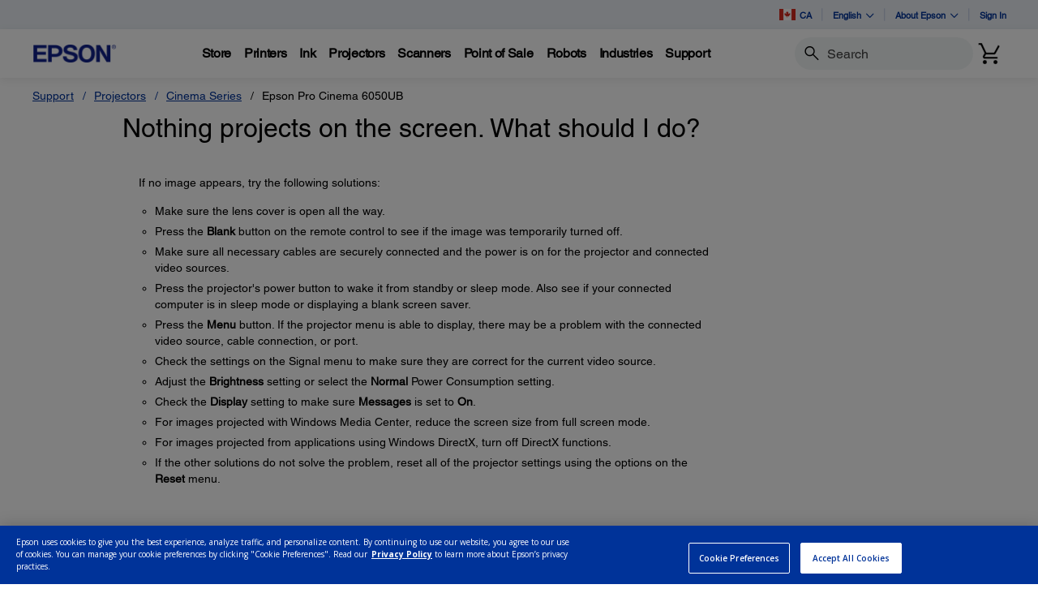

--- FILE ---
content_type: text/javascript;charset=UTF-8
request_url: https://epson.ca/_ui/_v202601122038/responsive/common/js/iframeResizer.min.js
body_size: 4444
content:
/*! iFrame Resizer (iframeSizer.min.js ) - v3.5.3 - 2016-02-23
 *  Desc: Force cross domain iframes to size to content.
 *  Requires: iframeResizer.contentWindow.min.js to be loaded into the target frame.
 *  Copyright: (c) 2016 David J. Bradshaw - dave@bradshaw.net
 *  License: MIT
 */

!function(a){"use strict";function b(b,c,d){"addEventListener"in a?b.addEventListener(c,d,!1):"attachEvent"in a&&b.attachEvent("on"+c,d)}function c(b,c,d){"removeEventListener"in a?b.removeEventListener(c,d,!1):"detachEvent"in a&&b.detachEvent("on"+c,d)}function d(){var b,c=["moz","webkit","o","ms"];for(b=0;b<c.length&&!N;b+=1)N=a[c[b]+"RequestAnimationFrame"];N||h("setup","RequestAnimationFrame not supported")}function e(b){var c="Host page: "+b;return a.top!==a.self&&(c=a.parentIFrame&&a.parentIFrame.getId?a.parentIFrame.getId()+": "+b:"Nested host page: "+b),c}function f(a){return K+"["+e(a)+"]"}function g(a){return P[a]?P[a].log:G}function h(a,b){k("log",a,b,g(a))}function i(a,b){k("info",a,b,g(a))}function j(a,b){k("warn",a,b,!0)}function k(b,c,d,e){!0===e&&"object"==typeof a.console&&console[b](f(c),d)}function l(d){function e(){function a(){s(V),p(W)}g("Height"),g("Width"),t(a,V,"init")}function f(){var a=U.substr(L).split(":");return{iframe:P[a[0]].iframe,id:a[0],height:a[1],width:a[2],type:a[3]}}function g(a){var b=Number(P[W]["max"+a]),c=Number(P[W]["min"+a]),d=a.toLowerCase(),e=Number(V[d]);h(W,"Checking "+d+" is in range "+c+"-"+b),c>e&&(e=c,h(W,"Set "+d+" to min value")),e>b&&(e=b,h(W,"Set "+d+" to max value")),V[d]=""+e}function k(){function a(){function a(){var a=0,d=!1;for(h(W,"Checking connection is from allowed list of origins: "+c);a<c.length;a++)if(c[a]===b){d=!0;break}return d}function d(){var a=P[W].remoteHost;return h(W,"Checking connection is from: "+a),b===a}return c.constructor===Array?a():d()}var b=d.origin,c=P[W].checkOrigin;if(c&&""+b!="null"&&!a())throw new Error("Unexpected message received from: "+b+" for "+V.iframe.id+". Message was: "+d.data+". This error can be disabled by setting the checkOrigin: false option or by providing of array of trusted domains.");return!0}function l(){return K===(""+U).substr(0,L)&&U.substr(L).split(":")[0]in P}function w(){var a=V.type in{"true":1,"false":1,undefined:1};return a&&h(W,"Ignoring init message from meta parent page"),a}function y(a){return U.substr(U.indexOf(":")+J+a)}function z(a){h(W,"MessageCallback passed: {iframe: "+V.iframe.id+", message: "+a+"}"),N("messageCallback",{iframe:V.iframe,message:JSON.parse(a)}),h(W,"--")}function A(){var b=document.body.getBoundingClientRect(),c=V.iframe.getBoundingClientRect();return JSON.stringify({iframeHeight:c.height,iframeWidth:c.width,clientHeight:Math.max(document.documentElement.clientHeight,a.innerHeight||0),clientWidth:Math.max(document.documentElement.clientWidth,a.innerWidth||0),offsetTop:parseInt(c.top-b.top,10),offsetLeft:parseInt(c.left-b.left,10),scrollTop:a.pageYOffset,scrollLeft:a.pageXOffset})}function B(a,b){function c(){u("Send Page Info","pageInfo:"+A(),a,b)}x(c,32)}function C(){function d(b,c){function d(){P[g]?B(P[g].iframe,g):e()}["scroll","resize"].forEach(function(e){h(g,b+e+" listener for sendPageInfo"),c(a,e,d)})}function e(){d("Remove ",c)}function f(){d("Add ",b)}var g=W;f(),P[g].stopPageInfo=e}function D(){P[W]&&P[W].stopPageInfo&&(P[W].stopPageInfo(),delete P[W].stopPageInfo)}function E(){var a=!0;return null===V.iframe&&(j(W,"IFrame ("+V.id+") not found"),a=!1),a}function F(a){var b=a.getBoundingClientRect();return o(W),{x:Math.floor(Number(b.left)+Number(M.x)),y:Math.floor(Number(b.top)+Number(M.y))}}function G(b){function c(){M=g,H(),h(W,"--")}function d(){return{x:Number(V.width)+f.x,y:Number(V.height)+f.y}}function e(){a.parentIFrame?a.parentIFrame["scrollTo"+(b?"Offset":"")](g.x,g.y):j(W,"Unable to scroll to requested position, window.parentIFrame not found")}var f=b?F(V.iframe):{x:0,y:0},g=d();h(W,"Reposition requested from iFrame (offset x:"+f.x+" y:"+f.y+")"),a.top!==a.self?e():c()}function H(){!1!==N("scrollCallback",M)?p(W):q()}function I(b){function c(){var a=F(g);h(W,"Moving to in page link (#"+e+") at x: "+a.x+" y: "+a.y),M={x:a.x,y:a.y},H(),h(W,"--")}function d(){a.parentIFrame?a.parentIFrame.moveToAnchor(e):h(W,"In page link #"+e+" not found and window.parentIFrame not found")}var e=b.split("#")[1]||"",f=decodeURIComponent(e),g=document.getElementById(f)||document.getElementsByName(f)[0];g?c():a.top!==a.self?d():h(W,"In page link #"+e+" not found")}function N(a,b){return m(W,a,b)}function O(){switch(P[W].firstRun&&T(),V.type){case"close":n(V.iframe);break;case"message":z(y(6));break;case"scrollTo":G(!1);break;case"scrollToOffset":G(!0);break;case"pageInfo":B(P[W].iframe,W),C();break;case"pageInfoStop":D();break;case"inPageLink":I(y(9));break;case"reset":r(V);break;case"init":e(),N("initCallback",V.iframe),N("resizedCallback",V);break;default:e(),N("resizedCallback",V)}}function Q(a){var b=!0;return P[a]||(b=!1,j(V.type+" No settings for "+a+". Message was: "+U)),b}function S(){for(var a in P)u("iFrame requested init",v(a),document.getElementById(a),a)}function T(){P[W].firstRun=!1}var U=d.data,V={},W=null;"[iFrameResizerChild]Ready"===U?S():l()?(V=f(),W=R=V.id,!w()&&Q(W)&&(h(W,"Received: "+U),E()&&k()&&O())):i(W,"Ignored: "+U)}function m(a,b,c){var d=null,e=null;if(P[a]){if(d=P[a][b],"function"!=typeof d)throw new TypeError(b+" on iFrame["+a+"] is not a function");e=d(c)}return e}function n(a){var b=a.id;h(b,"Removing iFrame: "+b),a.parentNode.removeChild(a),m(b,"closedCallback",b),h(b,"--"),delete P[b]}function o(b){null===M&&(M={x:void 0!==a.pageXOffset?a.pageXOffset:document.documentElement.scrollLeft,y:void 0!==a.pageYOffset?a.pageYOffset:document.documentElement.scrollTop},h(b,"Get page position: "+M.x+","+M.y))}function p(b){null!==M&&(a.scrollTo(M.x,M.y),h(b,"Set page position: "+M.x+","+M.y),q())}function q(){M=null}function r(a){function b(){s(a),u("reset","reset",a.iframe,a.id)}h(a.id,"Size reset requested by "+("init"===a.type?"host page":"iFrame")),o(a.id),t(b,a,"reset")}function s(a){function b(b){a.iframe.style[b]=a[b]+"px",h(a.id,"IFrame ("+e+") "+b+" set to "+a[b]+"px")}function c(b){H||"0"!==a[b]||(H=!0,h(e,"Hidden iFrame detected, creating visibility listener"),y())}function d(a){b(a),c(a)}var e=a.iframe.id;P[e]&&(P[e].sizeHeight&&d("height"),P[e].sizeWidth&&d("width"))}function t(a,b,c){c!==b.type&&N?(h(b.id,"Requesting animation frame"),N(a)):a()}function u(a,b,c,d){function e(){var e=P[d].targetOrigin;h(d,"["+a+"] Sending msg to iframe["+d+"] ("+b+") targetOrigin: "+e),c.contentWindow.postMessage(K+b,e)}function f(){i(d,"["+a+"] IFrame("+d+") not found"),P[d]&&delete P[d]}function g(){c&&"contentWindow"in c&&null!==c.contentWindow?e():f()}d=d||c.id,P[d]&&g()}function v(a){return a+":"+P[a].bodyMarginV1+":"+P[a].sizeWidth+":"+P[a].log+":"+P[a].interval+":"+P[a].enablePublicMethods+":"+P[a].autoResize+":"+P[a].bodyMargin+":"+P[a].heightCalculationMethod+":"+P[a].bodyBackground+":"+P[a].bodyPadding+":"+P[a].tolerance+":"+P[a].inPageLinks+":"+P[a].resizeFrom+":"+P[a].widthCalculationMethod}function w(a,c){function d(){function b(b){1/0!==P[w][b]&&0!==P[w][b]&&(a.style[b]=P[w][b]+"px",h(w,"Set "+b+" = "+P[w][b]+"px"))}function c(a){if(P[w]["min"+a]>P[w]["max"+a])throw new Error("Value for min"+a+" can not be greater than max"+a)}c("Height"),c("Width"),b("maxHeight"),b("minHeight"),b("maxWidth"),b("minWidth")}function e(){var a=c&&c.id||S.id+F++;return null!==document.getElementById(a)&&(a+=F++),a}function f(b){return R=b,""===b&&(a.id=b=e(),G=(c||{}).log,R=b,h(b,"Added missing iframe ID: "+b+" ("+a.src+")")),b}function g(){h(w,"IFrame scrolling "+(P[w].scrolling?"enabled":"disabled")+" for "+w),a.style.overflow=!1===P[w].scrolling?"hidden":"auto",a.scrolling=!1===P[w].scrolling?"no":"yes"}function i(){("number"==typeof P[w].bodyMargin||"0"===P[w].bodyMargin)&&(P[w].bodyMarginV1=P[w].bodyMargin,P[w].bodyMargin=""+P[w].bodyMargin+"px")}function k(){var b=P[w].firstRun,c=P[w].heightCalculationMethod in O;!b&&c&&r({iframe:a,height:0,width:0,type:"init"})}function l(){Function.prototype.bind&&(P[w].iframe.iFrameResizer={close:n.bind(null,P[w].iframe),resize:u.bind(null,"Window resize","resize",P[w].iframe),moveToAnchor:function(a){u("Move to anchor","inPageLink:"+a,P[w].iframe,w)},sendMessage:function(a){a=JSON.stringify(a),u("Send Message","message:"+a,P[w].iframe,w)}})}function m(c){function d(){u("iFrame.onload",c,a),k()}b(a,"load",d),u("init",c,a)}function o(a){if("object"!=typeof a)throw new TypeError("Options is not an object")}function p(a){for(var b in S)S.hasOwnProperty(b)&&(P[w][b]=a.hasOwnProperty(b)?a[b]:S[b])}function q(a){return""===a||"file://"===a?"*":a}function s(b){b=b||{},P[w]={firstRun:!0,iframe:a,remoteHost:a.src.split("/").slice(0,3).join("/")},o(b),p(b),P[w].targetOrigin=!0===P[w].checkOrigin?q(P[w].remoteHost):"*"}function t(){return w in P&&"iFrameResizer"in a}var w=f(a.id);t()?j(w,"Ignored iFrame, already setup."):(s(c),g(),d(),i(),m(v(w)),l())}function x(a,b){null===Q&&(Q=setTimeout(function(){Q=null,a()},b))}function y(){function b(){function a(a){function b(b){return"0px"===P[a].iframe.style[b]}function c(a){return null!==a.offsetParent}c(P[a].iframe)&&(b("height")||b("width"))&&u("Visibility change","resize",P[a].iframe,a)}for(var b in P)a(b)}function c(a){h("window","Mutation observed: "+a[0].target+" "+a[0].type),x(b,16)}function d(){var a=document.querySelector("body"),b={attributes:!0,attributeOldValue:!1,characterData:!0,characterDataOldValue:!1,childList:!0,subtree:!0},d=new e(c);d.observe(a,b)}var e=a.MutationObserver||a.WebKitMutationObserver;e&&d()}function z(a){function b(){B("Window "+a,"resize")}h("window","Trigger event: "+a),x(b,16)}function A(){function a(){B("Tab Visable","resize")}"hidden"!==document.visibilityState&&(h("document","Trigger event: Visiblity change"),x(a,16))}function B(a,b){function c(a){return"parent"===P[a].resizeFrom&&P[a].autoResize&&!P[a].firstRun}for(var d in P)c(d)&&u(a,b,document.getElementById(d),d)}function C(){b(a,"message",l),b(a,"resize",function(){z("resize")}),b(document,"visibilitychange",A),b(document,"-webkit-visibilitychange",A),b(a,"focusin",function(){z("focus")}),b(a,"focus",function(){z("focus")})}function D(){function a(a,c){function d(){if(!c.tagName)throw new TypeError("Object is not a valid DOM element");if("IFRAME"!==c.tagName.toUpperCase())throw new TypeError("Expected <IFRAME> tag, found <"+c.tagName+">")}c&&(d(),w(c,a),b.push(c))}var b;return d(),C(),function(c,d){switch(b=[],typeof d){case"undefined":case"string":Array.prototype.forEach.call(document.querySelectorAll(d||"iframe"),a.bind(void 0,c));break;case"object":a(c,d);break;default:throw new TypeError("Unexpected data type ("+typeof d+")")}return b}}function E(a){a.fn.iFrameResize=function(a){return this.filter("iframe").each(function(b,c){w(c,a)}).end()}}var F=0,G=!1,H=!1,I="message",J=I.length,K="[iFrameSizer]",L=K.length,M=null,N=a.requestAnimationFrame,O={max:1,scroll:1,bodyScroll:1,documentElementScroll:1},P={},Q=null,R="Host Page",S={autoResize:!0,bodyBackground:null,bodyMargin:null,bodyMarginV1:8,bodyPadding:null,checkOrigin:!0,inPageLinks:!1,enablePublicMethods:!0,heightCalculationMethod:"bodyOffset",id:"iFrameResizer",interval:32,log:!1,maxHeight:1/0,maxWidth:1/0,minHeight:0,minWidth:0,resizeFrom:"parent",scrolling:!1,sizeHeight:!0,sizeWidth:!1,tolerance:0,widthCalculationMethod:"scroll",closedCallback:function(){},initCallback:function(){},messageCallback:function(){j("MessageCallback function not defined")},resizedCallback:function(){},scrollCallback:function(){return!0}};a.jQuery&&E(jQuery),"function"==typeof define&&define.amd?define([],D):"object"==typeof module&&"object"==typeof module.exports?module.exports=D():a.iFrameResize=a.iFrameResize||D()}(window||{});

--- FILE ---
content_type: text/javascript
request_url: https://epson.ca/Helpe-Deny-Prim-do-as-of-murth-Malcompunction-Ba
body_size: 217043
content:
(function(){var A=window.atob("[base64]/AADAPoA+gANAPwA/ADhAPoA/QAOANsA2wD9ABEA/QAOANsA/gD9ABEA/QAPAP4A/wADAP0AAAENAP8A/wD8AAAB/[base64]/[base64]/AAJABEBEQEGAPwA/AAoAA0AGgEnAPwA/AARARoBEQEIAPwA/AAGABEBEQEqAA0AGwEnABEBEQENABsBGwEcABEBEQEGABsBGwERAQ0AEQEpABsBGwH8ABEB/AANABsBGwEGAPwA/AArAA0AHAEnAPwA/AAbARwBGwElAPwA/[base64]/AAHACIBIgEGAPwA/AAiATAAIgEkAPwA/ADQACIBIgEGAPwA/[base64]/AYIBfwELAIEBggFuAZAAgwELAIIBggGDAcIAhAGCAUoBhQGEAVABhAF/[base64]/AF0AREAdAEOAPwB/QF0AREAdAEPAP0B/gEOAHQB/wH+AREA/gEDAP8BAAINAP4B/gH5AQAC+QH0Af4B/gEDAIsAiwANAP4B/[base64]/[base64]/[base64]/AINANYA1gASAPwC/QLWABYC/gISAP0C/QIfAg0C/wL+Av0C/gIDAP8C/wINAP4C/gIdAP8C/wILAP4C/gKkAOcAAAMSAP4CAQMhAbEAAgMAAwEDAwMSAAIDAgMSAPUABAPzAC8BBQOwAAQDBAMCAwUDAgMDAwQDAwMDAAIDAgMNAAMDAwP/AgID/wIMAFMBAgMDA/[base64]/A0UDPwNCAD4DPgNDAD0DRANDA8ICRQM+A0QDPgM/[base64]/UCagNpAzwCaQNqA/[base64]/A4ADfwN+A4EDgANCAH8DfwNDAHwDgQN/[base64]/[base64]/[base64]/[base64]/AD7APqA/ED6gMDAOwD7AMNAOoD6gMBAuwD7AMNAN4A3gAMAOwD8QPqA94A6gMGAPED8QMjAOwD7AMNAOgA6AAMAOwD8gM1AOgA8wPyA6EC9APzA6MC8wOaAvQD9APxA/MD8wMGAPQD9AMNAKMAowAjAPQD9QMMAPQD9gMSAPUD9wP2AxYA9gOjAPcD9wMGAPYD9gPyA6sC8gMNAOUA5QAMAPID+AP2A+UA9gMGAPgD+AMjAPID8gMPAFICUgIDAPID+QMNAFIC+gMMAPkD+wMTAPoD/AP7A/UD/QOzAvwD/AP4A/0D/QP2A/wD9gP3A/0D9wNCAPYD9gNDAPUD/AP7A8IC+wP2A/wD9gP3A/sD9wMGAPYD9gOjABkA+wMGAPYD9gMjAOwD7AP2AzAB/AMGAOwD7AMjAPkD/QMNAFECUQIMAP0D/gPsA1EC/wMGAP4D/gMjAP0D/QOgAb0CAAREAP0D/[base64]/[base64]/[base64]/BHgEfwR7BH4EewR6BH8EegRCAHsEewRDAHgEfgQTAH0EfwR+BMICfgR7BH8EewR6BH4EegQGAHsEewQkAhkAfgQGAHsEewQjAHUEfwR7BDABgAQGAH8EfwQjAHwEgQQMAMMBggR/[base64]/BBEAvwQDAMAEwQQNAL8EvwRmAsEEwgQPAEcBwwQOAMIExATDBBEAwwQOAMQExQTDBBEAwwQDAMUExQQNAMMEwwS/BMUEvwS8BMMEvAS7BL8EuwS8BNABvAQGALsEuwQ/ABYAvwQxALsEuwQGAL8EvwQGANEBxgS/[base64]/[base64]/[base64]/AQnAsAA/QT7BPwE/gQSAP0E/QTcA6UA/wQSAP0EAAVDBCcBAQX/BAAFAgX+BAEF/gQSAAIFAQUrAqUAAgUSAAEFAwXiABYCBAUCBQMFBQUSAAQFBgWTANQA1AANAAYFBgUhAdQABwUyAwYFCAUFBQcFBQX+BAgF/[base64]/gQDAAoFCgUNAP4E/gTZAQoFCgUnAP4E/gQuAAoFCgUGAP4E/gQKBUICCgXqBP4E6gQnAAoF/gTZAeoE6gQnAP4E/gQuAOoE6gQGAP4E/gQOAM0DzQP+BBEA/gQOAM0DCgX+BBEA/[base64]/[base64]/[base64]/[base64]/AUDAPgF+AUNAPwF/AUmAPgF+AUTAEcD/QX4BRYA/gX8Bf0F/AUGAP4F/QUDAPsF+wUNAP0F/QUmAPsF+wX4BRkA/gX9BfsF+wX8Bf4F/AUyAPsF+wX8BTYA/AU5AEcD/QX8BTYA/AX7Bf0F+wUGAPwF/AVIA0oD/QUGAPwF/AVRA2cD/gUGAPwF/AXZAVcD/wUnAPwF/AUuAP8F/wUGAPwF/AVPAFsDAAb8BWQD/AXZAQAGAQYnAPwF/AUuAAEGAQYGAPwF/AUBBkICAQb/BfwF/AUnAAEG/wVqA/wF/AUGAP8F/wViA9gFAQYGAP8F/wUSAFcDAgb/BRYAAwZdAwIGAgYGAAMGAwYcAG4DBAYDBmsDBQYCBgQGBAZCAAUGBQZDAFcDBgYFBloDBwYEBgYGBAYGAAcGBgb/BU4D/wXiBQYG4gX/BXcD/wVYA+IF4gUEBv8F/wUBBuIF4gVCAP8F/wUFBncDAQZQAP8F/wVDAAAGAAb/BXED/wUBBgAGAAbiBf8F4gUGAAAG/wVdAxkAAAYGAP8F/wVlA9gF2AVmA/8F/wUABtgF2AXiBf8F4gX8BdgF2AUxAOIF4gUGANgF2AVqA8oF/AUGANgF2AUGAFUD/wXYBQ0A2AUnAP8F/wX8BdgF/AUGAP8F/wUGAPwF/AX/BdMB/wXiBfwF4gUEAP8F/AUyAOIF4gX8BTYA/AVSAG4D/wVGAPwF/AX/BekF/wXiBfwF4gUGAP8F/AVqAzYA/wUGAPwF/AVsA3wDAQYGAPwF/AVvAz8CBAYGAPwF/AVzA9ABBgYGAPwF/AV1AzcBBwYGAPwF/AV4A50BCAYGAPwF/AU1AJsEmwTFAdkFCQYOAB4CHgIJBhEACQYOAB4CCgYJBhEACQYDAAoGCwYNAAkGCQabBAsGmwT8BQkG/AUPADYFCQYOAPwF/AUJBhEACQYOAPwF/AUJBhEACQYPAPwF/AUOAAkGCQb8BREA/AUPAAkGCQYDAPwF/AUNAAkGCQabBPwFmwQ1AAkG/AUOAKoEqgT8BREA/AUOAKoECQb8BREA/[base64]/BQQG/wXiBQEG4gX+Bf8F/[base64]/gUOAPMF8wX+BREA/gUOAPMF/wX+BREA/gUPAP8F/wUOAP4F/gX/BREA/wUOAP4F/gX/BREA/wUOAP4F/gX/BREA/wUOAP4F/gX/BREA/wUDAP4F/gUNAP8F/wXRAf4F/gUGAP8F/wXlAYkAAQYGAP8F/wW+AS0DBAYBBv8FAQb+BQQG/[base64]/A6IBogH8A98C3wL7A6IBogH3A98C3wLzA6IBogHqA98C3wLnA6IBogHkA98C3wLhA6IBogHgA98C3wLZA6IBogHXA98C3wLRA6IBogHOA98C3wLKA6IBogHGA98C3wK/[base64]/[base64]/MD1wOVA/cD8wMTAHcD9wPzA5wA+wPXA/cD1wNmBPsD9wMABNcD1wPqA10B+wPXA80C1wP3A/sD9wM+A9cD1wMGAPcD9wNIA1QD+wMGAPcD9wMSAEoD/AP3AxYA9wNRA/wD/AMGAPcD9wM1AFQD/wP3A6sCAwQ1AFoDCgQDBOgCDQQKBEoDCgT/Aw0E/wP8AwoE/ANCAP8D/wNDAEoDCgQTAFoDDQQKBMICDwT/Aw0E/wP8Aw8E/AMGAP8D/wNRAxkADQQGAP8D/wNVAzABDwQGAP8D/wNYA1cDEAQGAP8D/wMLAFsDEQT/A/UC/wMRBLQDEwT/A7UD/wNdAxMEEwQGAP8D/wMDA2cDFQT/AwQD/wNlAxUEFQQGAP8D/wNsA24DGAQGAP8D/wNvA04DGgQGAP8D/[base64]/[base64]/[base64]/Az4EPgQOAKgDqAM+BBEAPgQOAKgD8AU+BBEAPgQPAPAF8AUDAD4E8gUNAPAF8AUqA/IF/gUOAPgBAQb+BREA/gUDAAEGBAYNAP4F/gXwBQQG8AUdAP4F/gUTAPAF8AXKBKsEBgbwBUAC8AX+BQYG/gUGAPAF8AX+BRoB/gUIAPAF8AUGAP4F/gXwBREB8AUGAP4F/gXwBRsB8AUHAP4F/gUGAPAF8AX+BTAA/gUFAPAF8AXsAP4F/gWYBfAFmAUGAP4F8AUnAtcA/gX7BPAFBgYSAP4F/gUJBSACBwYSAP4FCAYHBjwFDgYGBggGBgYSAA4GCAbEBTIBDgYSAAgGFQYOBsMFFwYSABUGFQYCBWMFGAYXBhUGFwYGBhgGBgYDABcGFwYNAAYGBgb/AxcGFwYdAOcEGAYTABcGFwasAf0DGQYXBtMDFwYYBhkGGAYGABcGFwYYBhoBGAYIABcGFwYGABgGGAYXBhEBFwYGABgGGAYXBhsBFwYHABgGGAYGABcGFwYYBjAAGAYFABcGFwbsABgGGAYGBhcGBgYGABgGFwY1A0oCGAZzAhcGGQb/BBgGGAYSABkGGQZjAbgCGgYSABkGGwbsBAsFHAYaBhsGGwYYBhwGGAYSABsGGwYhASACHAYSABsGHQbmABYBHgYFBR0GHwYcBh4GHAYSAB8GHwYSACcFIAYfBioFHwYcBiAGHAYYBh8GGAYDABwGHAYNABgGGAb/[base64]/[base64]/[base64]/[base64]/BkAGQAY+BkEGPgYSAEAGQAa4ABECQQYSAEAGQAbmABgCQgZBBkAGQAYSAEIGQQbsBBgCQgYSAEEGQwY5ARsGRAZCBkMGQgZABkQGQAY+BkIGPgY4BkAGOAYDAD4GPgYNADgGOAb/[base64]/[base64]/[base64]/[base64]/[base64]/BiEDIQMyANUB1QF+BlcDfgYGANUB1QETAFcDfwbVAY4GjgZuBn8GbgYGAI4GfwaRBlcDjgYGAH8GfwYzAFcDkQYDALIClQYNAJEGkQaHBpUGmAYDAOwB7AENAJgGmAaRBuwBkQZ/BpgGfwazAfgAswEOAK4ArgCzAREAswEOAK4AoQazAREAswEPAKEGswYOALMBuAazBhEAswYDALgGuAYNALMGswZ/[base64]/[base64]/BLICsgISANgGPwTuA74A2AYhAT8EPwQSANgG2AZzAj0G2gY/BNgG2AayAtoG2gYSANgG2AYzASwC2wYSANgG3Ab7AVMF3QbbBtwG2wYSAN0G3AZzAj8FPwUSANwG3AY/[base64]/[base64]/[base64]/AYOAO8G/Qb8BhEA/AYDAP0G/QYNAPwG/Ab6Bv0G+gb5BvwG+Qb6BocC/gZAAPkG+Qb6BuID/wb+BvkG+QZAAP8G/gbRAI4A/wb6Bv4G+gb5Bv8G+QZOAPoG+gayAUUF/wb6BpoB+gb5Bv8G+Qb4BvoG+AYxAPkG+QYGAPgG+AYGAHgD+gb4Bg0A+AYnAPoG+gYJAPgGAAcGAPoG+gYGAAAHAAf6BtMB+gb5BgAH+QYEAPoG+gYGAPkG+QakACgCAAcrAvkGAQc/BgAHAAcSAAEHAQcmARgCAgcSAAEHAwcCB0IFAgcABwMHAAfzBgIH8wYDAAAHAAcNAPMG8wbxBgAHAAfzBsQB8wYyAAAHAAfzBjYA8wYAB/[base64]/cGBgcJAAQHBAcGAAYHBgcEB8cBBAcGAAYHBgcEBxoBBAcIAAYHBgcGAAQHBAcGBxEBBgcGAAQHBAcGBxsBBgcHAAQHBAcGAAYHBgcEBzAABAcFAAYHBgccAAQHBAcGBz8CBgcGAAQHBAdSADcBBwcTAAQHBAcHBxkABwdHAgQHBAcGAAcHBweYBPwG/AbgAQcHBwcEB/wG/AYGBwcHBAcxAPwG/AYGAAQHBAcGADcCBgcEBw0ABAcnAAYHBgcJAAQHBAcGAAYHBgcGAAQHBAcGB9MBBgf8BgQH/AYEAAYHBAcGAPwG/[base64]/[base64]/[base64]/MG7QMSAOkD6QPCBtcAXwYSAOkD8wZjAWsE+gYFBfMGAgdfBvoG+gYSAAIHAgcVAlIBUgESAAIHAgdjAe8DBAdSAQIHUgH6BgQH+gbtA1IBUgEDAPoG7QMNAFIBUgEBAu0D7QMDAOEE4QQNAO0D7QN/[base64]/[base64]/[base64]/[base64]/[base64]/[base64]/[base64]/[base64]/[base64]/[base64]/Bu8DrAerB6kHqQcDAKwHqwcNAKkHqQeqB6sHqwepB8QBqQcyAKsHqwepBzYAqQerB/[base64]/[base64]/[base64]/gAMAPoAwge6B/4A/[base64]/[base64]/AH8AcGAPEH8QcjAJwFnAUDANIG8gcNAJwFnAUMAPIH8wfxB5wF8QcGAPMH8wcDAGQE9AcNAPMH8wcMAPQH9QdMAPMH9gc1AJwFnAX2Bz8H9gcDAGAEYAQNAPYH9gcMAGAE9wccAPYH9gcDAOoB6gENAPYH9gcMAOoB+Af3B/YH9gecBfgHnAUyAPYH9gecBTYAnAU1APMH9wecBVYCnAUPANIG0gYDAJwF+AcNANIG0gYMAPgH+Qf3B9IG9wf2B/kH9gcGAPcH9wcjAOoB+QcTAPMH8wf5B9IG0gb3B/MH8wf2B9IG0gYGAPMH8wcjAPgH9gcGAPMH8wf2Bw0A9gcnAPMH8wfSBvYH0gb1B/MH8wcGANIG0gYjAPIH8gfSBjAB0gYGAPIH8gcjAGAE9QcOAKkA9gf1BxEA9QcDAPYH9wcNAPUH9QfRAPcH+QdCB/UHQgcLAPkH+QdCB80EQgcPAO8H+gcDAEIH+wcNAPoH+gfRAPsH/Af5B/oH+Qf8B0UH+gcSAPkH+QdLB/UHSwdKB/[base64]/oH8gdKB/UHSgdLB/[base64]/MH7gcGAPcH8wcjAEoE9wcDAPIH+QcNAPcH9wcMAPkH+gfzB/cH8wcGAPoH9wcjAPAH8Af3ByoB9wcGAPAH8AcjAPUH+gfwB4wA8AcGAPoH+gcjAPkH+QcdAFcHVwc1APkH/AdXB1oHWgf8ByAA/Qf6B1oH+gcGAP0H/QcjAOAH4AcDAN4H/gcNAOAH4AcMAP4H/wf9B+AH4AcGAP8H/QcjAP4H/gcDAHcC/wcNAP4H/gcMAP8HAAj9B/4H/QcGAAAIAAgDAHYCdgINAAAIAAgjAHYCAQgMAHYCAggSAAEIAwgCCBYAAggACAMIAwgGAAIIAgg1AP4H/gcCCKsCAggPALsGBAgDAAIIBQgNAAQIBAgMAAUIBggEAAQIBAhHAAYIBggECI4BBAj+BwYI/gcDCAQIAwhCAP4H/gdDAAEIAQgDALsGuwYNAAEIAQgMALsGBAj+BwEI/gcDCAQIAQgGAP4H/gcACBkAAAgGAP4H/gcjAP8H/wf+BzAB/gcGAP8H/wcjAAUIAwgDAAIBBAgNAAMIAwgMAAQIBQjbAwMIAwgDAAEBAQENAAMIAwgMAAEBBggFCAMIAwj/BwYI/[base64]/[base64]/CPgHPwg+CEAIPgg/CDkIPwi9Aj4IPghHAD8IPwg+CI4BPgjSAD8IPwg8CD4IPgg6CD8IPwg7CD4IOwhCAD8IPghDADkIOQgTAFQBVAE5CHYGOQg+CFQBVAE7CDkIOQgGAFQBVAEjAD0IOwgSAIcHPQg7CDcIPggyAD0IPQg+CDcIPghSADcINwg5AD4IPggDANIFPwgNAD4IPgh/[base64]/[base64]/YIZQf1CPcI9wj0CGUHZQcSAPcI9AjsBB0E9wgSAPQI+AghATwH+Qj3CPgI9wgSAPkI+Ag5AdQI+QgSAPgI+AjFBtQI+gj5CPgI+Aj3CPoI9whlB/gIZQfmCPcI5ggDAGUHZQcNAOYI5gjrCGUHZQcGAOYI5ggPAAoG9wgDAOYI+AgNAPcI9wgMAPgI+Qi8CPcI+ggPAB4C+wgOAPoI/Aj7CBEA+wgDAPwI/QgNAPsI+wgMAP0I/ggEAPsI/wj5CP4I+QgxAP8I/ggGAPkI+QgPAPwI/wgDAPkIAAkNAP8I/wgjAAAJAQkGAP8IAgkBCQ0AAQknAAIJAgkJAAEJAQkGAAIJAgkGAAEJAQkCCdMBAgn+CAEJ/ggEAAIJAQkGAP4I/[base64]/[base64]/[base64]/BoYJhgkOAL4IvgiGCREAhgkOAL4IkAmGCREAhgkPAJAJkAkDAIYJhgkNAJAJkAmUAoYJlAKFCZAJhQmGAZQChgEyAIUJlAL/[base64]/[base64]/AUOAOEH4Qf8BREA/[base64]/CRYAvwmzCb4Jswm2Cb8JtgkyALMJswmrCVgBvgm5CVgBvwkSAL4Jvgm/[base64]/QENALMJswkMAP0Buwm5CbMJuQk1ALsJvAm5CT8HuQkDANQC1AINALkJuQkMANQCvglOALkJvwm+Cf8Gvgm8Cb8JvwkGAL4JvgmrCbMJqwlTALsJuwmrCTABqwm+CbsJuwm/CasJvgkxALsJuwkGAL4Jvgm8CZoJvwkGAL4JvgkDAEsISwgNAL4JvgkjAEsIwAkGAL4JwQnACQ0AwAknAMEJwQm/[base64]/[base64]/0E/QQ1B+QJNQcSAP0E/[base64]/An7CT8H/QkDACwBLAENAP0J/QkMACwB/gn8Cf0J/AkyAP4J/gn8CTYA/AkDAJsEmwQNAPwJ/AkMAJsE/wn+CfwJ/gkGAP8J/wkDALEHsQcNAP8J/[base64]/QkSABQKFArOAa4IFgoUCqUIFAr9CRYK/QkSABQKFAoDAGsCawINABQKFAoMAGsCFgr9CRQK/QkQChYKFAoGAP0J/QkjAFIHUgcDAG8HbwcNAFIHUgcMAG8HFgoTAFIHUgcWChYAFwr9CVIHUgcGABcKFwojAGsCawIWChkAFgoXCmsCawJSBxYKUgcUCmsCawIOClIHUgcECmsCawIyAFIHUgdrAjYAawJWAPwJ/AlSB2sCawIyAPwJUgdrAjYAawI1AP8J/AlrAlYCBAoDACkBKQENAAQKBAoMACkBDgr8CQQK/AlSBw4KUgcGAPwJ/AkjAG8HbwcTAP8JDgpvBwQKbwf8CQ4KBApSB28HUgcGAAQKbwcjACkBKQEGAG8HbwcpAQ0AKQEnAG8HbwdSBykBUgcACm8HbwcGAFIHUgcBCl8AAApvB1IHUgf+CQAKbwcyAFIHUgdvBzYAbwc1APUJ/glvB1YCbwcMAHcFAAr+CW8H/glSBwAKUgcGAP4J/[base64]/[base64]/[base64]/[base64]/[base64]/Bl8KXwoDACsIYgoNAF8KXwphCmIKYQrZAV8KXwonAGEKYQouAF8KXwoGAGEKYQoPAPMF8wUDAGEKYQoNAPMF8wWeBmEKYwoOAH4HfgdjChEAYwoPAH4HfgcOAGMKZAp+BxEAfgcDAGQKZQoNAH4HfgfzBWUK8wXZAX4HfgcnAPMF8wUuAH4HfgcGAPMF8wWeA/0IZgrzBZQA8wXZAWYKZgonAPMF8wUuAGYKZgoGAPMF8wV/[base64]/wFtChEAbQoDAP8B/[base64]/[base64]/Bq8GvwYSAF0HXQdSAe8Dfge/Bl0HvwasBn4HrAYDAL8GvwYNAKwGrAZPBr8GvwasBsQBrAYyAL8GvwasBjYArAa/BvcGvwYJAKwGrAYGAL8GvwasBscBrAYGAL8GvwasBhoBrAYIAL8GvwYGAKwGrAa/BhEBvwYGAKwGrAa/BhsBvwYHAKwGrAYGAL8GvwasBjAArAYFAL8GvwYcAKwGrAYDAPID8gMNAKwGrAYMAPIDXQccAKwGfgcTABYKjQcDABcDtQcNAI0HjQejBLUHygeNB5sAjQd+B8oHfgcTAI0HjQfRBe8G7waNB4sAjQd+B+8G7wZdB40HjQe/[base64]/[base64]/[base64]/[base64]/[base64]/[base64]/UILwrWAcQA1gEdAC8Khwo5ANYB1gGHCjYAhwrvBtYB1gEGAIcK7wbAA8MFhwoSAO8G7wZzAsIBiQpuCO8GigqHCokKhwoSAIoKiQoSABoHGgeJCh0HHQeHChoHGgcSAB0HHQd+CiEHIQcSAB0HHQchB3IKIQcaBx0HGgcDACEHHQcNABoHGgdvCh0HHQeHBn0BIQcdB/[base64]/4Fkwp0CosKdAoSAJMKkwr7AdQDlAqeApMKlQoSAJQKlAqVCjgDlQp0CpQKdAoDAJUKlAoNAHQKdApvCpQKlArOAd8ElQqUCugElAodAJUKlQoTAJQKlArFAf0D/QOUCtMD0wOVCv0D/QN7AdMD0wN0Cv0D/[base64]/[base64]/[base64]/[base64]/AoMAPoG/Qr7CvwK+wr6Cv0K+goGAPsK+wojAMABwAETAPQK/QrAAfwKwAH7Cv0K/Qr6CsABwAEGAP0K+gojAPoG/QoGAPoK/gr9Cg0A/QonAP4K/grAAf0KwAH2Cv4K9goGAMABwAEjAAgC/QpMANAB/gocAJ0B/wr+Cj8CAAsyAP8K/woACzYAAAs1ANABAQsAC1YCAgsBCzcBAwv/CgIL/woGAAMLAgsTANABAwsCCzcBBAtHAgMLAwv/CgQL/woGAAMLAwv/CuIB/wr9CgMLAwsGAP8K/wpuAaQBBAszAP8KBQsTAP8K/woFCzEJBQsEC/8K/wrZATcBBAsnAP8K/wouAAQLBAsGAP8K/wrZAZ0BBgsnAP8K/wouAAYLBgsGAP8K/woGC0ICBgsEC/8K/wonAAYLBAsFC/8K/[base64]/Ct0E3QQxADEJMQkGAN0E3QQJADUG/woGAN0E3QQGAP8K/[base64]/UKFgcEAPYK9QoGABYHFgcDAMcGxwYNABYHFgfxCscGxwYDAMEBwQENAMcGxwYMAMEB9goWB8cGFgcGAPYK9gojAMEBBQsMAPoIBgv2CgULBwsGAAYLBgsDAAUJBQkNAAYLBgsMAAUJCAv8BwYL/AcLAAgLCAv8B6AD/AcICxkACAsDAB4CHgINAAgLCAsMAB4CCQv8BwgL/Ac1AAkLCQueBhYGFgYJC1YHCQv8BxYGFgbRAPoI/AczABYGCgsTABYGFgYKC8MECgv8BxYGFgbZAT8C/AcnABYGFgYuAPwH/AcGABYGFgbZAcQBCwsnABYGFgYuAAsLCwsGABYGFgYLC0ICCwv8BxYG/AcnAAsLCwsKC/wH/[base64]/AcGAEUHRQcjAB4CHgJFB3IDdQgGAB4CHgIjAAUJBQkDAEIBQgENAAUJBQkMAEIBCQseAgUJCwt1CAkLdQj8BwsL/Ac+BnUIPgYHC/wH/AcWBz4GPgYyAPwHFgc+BjYAPgYWBwUJFgcGAD4GPgYjAEIBQgEDADsBOwENAEIBQgEMADsB/AcTAEIBdQh/[base64]/AetA5QFrQMGAPwHlAUjAF8C/AeUBS0D8QoGAPwH/[base64]/[base64]/[base64]/oG+gZFC08BRQvxA/oG+gYGAEULRQv4A3gEUQsGAEULRQueAvYAUgv7BEULUwsSAFILUgv/[base64]/Bl8LXwsDAFYKVgoNAF8LXwtbC1YKWwv8AF8LXwsGAFsLWwvOAZQKYAtbCy0GLQYUBGALWwsGAC0GLQYXBHgEYAsGAC0GLQYyAzcFYQsDAC0GLQYNAGELYQs2Cy0GLQZhC/[base64]/BIQEfQsGAAUCBQISAIEEfgsFAhYABQKCBH4LfgsGAAUCBQI1AIQEfwsFAqsCBQIEAEEBgAtHAAUCBQKAC44BgAt/[base64]/sCiAsGAIYLhguzArkEuQS0BIYLhguIC7kEuQSJC4YLhgtCALkEuQRDALcEiAu4BMICuAS5BIgLuQSGC7gEuAQGALkEuQS6BBkAhgsGALkEuQSzBDABiAsGALkEuQS8BKIEiQsGALkEuQTkA5UEigvzAqAD8wKKCxkAiwvzAjEB8wK5BIsLuQQrB/MC8wKUA7kEuQSKCzEBiwu5BFcBuQTzAosL8wKUA7kEuQSKC1cBigu5BFEFuQTzAooL8wKtBLkEuQQGAPMC8wIGBGwEUQUGAPMC8wKBA4AFgQMGAPMC8wISALcCigvzAhYA8wIjBYoLigsGAPMC8wI1AIAFiwvzAqsC8wKKBegCigXzArcC8wKLC4oFigWKC/[base64]/[base64]/[base64]/[base64]/[base64]/[base64]/UCrwuyC7QDsguvC7UDrwtRA7ILsgsGAK8LrwsDA1cDswuvCwQDrwtYA7MLswsGAK8LrwtlA2sDtAsGAK8LrwszAGsDtQsHBq8GtgsSALULtQu2C+IItgsSALULtQu2C1kFtgsDALULtQsNALYLtguvC7ULtQsOAEMBQwG1CxEAtQsPAEMBtwsDALULtQsNALcLtwt/BrULtQsOAPwI/Ai1CxEAtQsPAPwI/AgDALULtQsNAPwI/Ai3C7ULtwuYBPwI/Ag5ALcLtwv8CDYA/Ai2C7cLtgsGAPwI/AgSCFkFWQUDAPwIEggNAFkFWQWvCxIIEghZBREA/[base64]/AgICA0ACAgnAPwI/AhZBQgIWQUGAPwI/AgGAFkFWQX8CNMB/AgSCFkFWQUEAPwIEggGAFkFWQVlCaEFoQUSAFkFWQUyAtoD/AgQAlkFGAoSAPwI/AjmAO0KfQoYCvwIGAqhBX0KoQUSABgKGAoJBTMDfQoSABgKGApPAvMGtwt9ChgKfQoSALcLtwv7AbgBuAvCBrcLuQsSALgLuAu5CzQCuQt9CrgLfQqhBbkLoQUDAH0KfQoNAKEFoQWvC30KfQqHBssArwt9ChkFfQreCq8LrwuhBX0KuQsyAK8LrwuHBlMJuguvC/0I/QjeCroLrwuhBf0IugsyAK8LrwuhBRkAoQW6C68LrwtSAP0I/Qg5AK8LrwuyAf8BuguvC3EIrwv9CLoL/QihBa8LoQW5C/0I/QhSAH0KfQo5AP0I/Qh9CroLfQqhBf0IoQUGAH0K/QhsAy0DfQoGAP0I/QjbAzcBrwv9CD8C/Qh6A68LrwsGAP0I/Qg3ApAAuQsGAP0I/QhHAuIDugsGAP0I/QgPAMwFzAUOAP0I/QjMBREAzAUPAP0I/QgOAMwFzAX9CBEA/QgPAMwFzAUOAP0I/QjMBREAzAUPAP0I/QgOAMwFzAX9CBEA/QgPAMwFzAUOAP0I/QjMBREAzAUOAP0I/QjMBREAzAUPAP0I/QgOAMwFzAX9CBEA/QgPAMwFzAUOAP0I/QjMBREAzAUPAP0I/QgOAMwFzAX9CBEA/QgPAMwFzAUOAP0I/QjMBREAzAUOAP0I/QjMBREAzAUPAP0I/QgOAMwFzAX9CBEA/QgPAMwFzAUOAP0I/QjMBREAzAUPAP0I/QgOAMwFzAX9CBEA/QgPAMwFzAUOAP0I/QjMBREAzAUPAP0I/QgOAMwFzAX9CBEA/QgPAMwFzAUOAP0I/QjMBREAzAUPAP0I/QgOAMwFzAX9CBEA/QgPAMwFzAUOAP0I/QjMBREAzAUPAP0I/QgDAMwFzAUNAP0I/QjgAcwFzAUGAP0I/QgDAuAAuwsSAP0IvAueAtcAvQu7C7wLvgsSAL0LvQvcA+oAvwsSAL0LwAu/C4gKwQu+C8ALwAsSAMELwQvOBOoAwgsSAMELwwvCCxQHFAcSAMMLwgtSAWMFwwsUB8ILFAfAC8MLwgsDABQHFAcNAMILwgsBAhQHFAfCC50BwgsGABQHFAdxC/[base64]/[base64]/cB9wGVC4oCigKTC/cB9wGSC4oCigKQC/cB9wGPC4oCigKOC/cB9wFcBooCigKNC/cB9wFaBooCigKMC/cB9wGLC4oCigKKC/cB9wGKBYoCigK3AvcB9wGBA4oCigJRBfcB9wG5BIoCigKJC/cB9wGIC4oCigKGC/cB9wG4BIoCigKHC/cB9wEFAooCBQLTB/cB9wGDCwUCBQKCC/cB9wGBCwUCBQKAC/cB9wF/CwUCBQJ+C/cB9wF9CwUCBQJ8C/cB9wElCwUCBQJ1C/cB9wF7CwUCBQJ6C/cB9wF5CwUCBQJ4C/cB9wF3CwUCBQJ2C/cB9wF0CwUCBQJzC/cB9wFwCwUCBQJvC/cB9wFuCwUCBQJtC/cB9wFsCwUCBQJrC/cB9wFqCwUCBQJnC/cB9wFmCwUCBQJlC/cB9wFkCwUCBQJjC/cB9wFiCwUCBQJhC/cB9wFgCwUCBQJbC/cB9wFfCwUCBQJeC/cB9wFdCwUCBQJcC/cB9wFaCwUCBQJZC/cB9wFYCwUCBQJXC/cB9wFWCwUCBQJVC/cB9wFTCwUCBQLuCfcB9wFRCwUCBQL6BvcB9wFQCwUCBQJPC/cB9wFLCwUCBQJKC/cB9wEwAwUCBQJCC/cB9wFBCwUCBQJAC/cB9wE/CwUCBQI+C/cB9wE9CwUCBQI8C/cB9wE7CwUCBQI6C/cB9wE4CwUCBQI1C/cB9wExCwUCBQIwC/cB9wEvCwUCBQIuC/cB9wEtCwUCBQIsC/cB9wErCwUCBQInC/cB9wEkCwUCBQIiC/cB9wHmCgUCBQI2A/cB9wHZCgUCBQIfC/cB9wEEBwUCBQIeC/cB9wEdCwUCBQIcC/cB9wEbCwUCBQIXC/cB9wEWCwUCBQITC/cB9wEQCwUCBQIOC/[base64]/[base64]/[base64]/[base64]/gCqB5kAmQC5B/4A/gCpB5kAmQCnB/4A/gClB5kAmQCkB/4A/gCgB5kAmQCfB/4A/gCdB5kAmQCcB/4A/gCUB5kAmQCaB/4A/gCbB5kAmQCTB/4A/gBoApkAmQCSB/4A/gCCB5kAmQCFB/4A/gCGB5kAmQCQB/4A/gBqB5kAmQBhB/4A/gBTB5kAmQAKBf4A/gA7B5kAmQA3B/4A/gAJAJkAmQAGAP4A/gCZABoBmQAIAP4A/gAGAJkAmQD+ABEB/gAGAJkAmQD+ABsB/gAHAJkAmQAGAP4A/gCZADAAmQAFAP4A/gDZAZkAmQAnAP4A/gAuAJkAmQAGAP4A/gCiASACDAESAP4A/[base64]/[base64]/QNdBhkAJgT9A10B/QOBAyYEgQMABP0D/QNdBl0BJgT9AyUC/QOBAyYEgQOVA/0D/QPVASUCJQKBA/0DgQMkAyUCJQIGAIEDgQPRAM0C/QNYA4EDJgQGAP0D/QNvAwkBQgQGAP0D/QMOACkDKQP9AxEA/QMPACkDKQMOAP0D/QMpAxEAKQMPAP0D/QMOACkDKQP9AxEA/QMOACkDKQP9AxEA/QMPACkDKQMOAP0D/QMpAxEAKQMOAP0D/QMpAxEAKQMOAP0D/QMpAxEAKQMOAP0D/QMpAxEAKQMPAP0D/QMOACkDKQP9AxEA/QMOACkDKQP9AxEA/QMPACkDKQMOAP0D/QMpAxEAKQMOAP0D/QMpAxEAKQMPAP0D/QMOACkDKQP9AxEA/QMOACkDKQP9AxEA/QMOACkDKQP9AxEA/QMPACkDKQMOAP0D/QMpAxEAKQMPAP0D/QMOACkDKQP9AxEA/QMOACkDKQP9AxEA/QMPACkDKQMOAP0D/QMpAxEAKQMOAP0D/QMpAxEAKQMPAP0D/QMOACkDKQP9AxEA/QNAACkDKQP9A4gA/QMDACkDKQMNAP0D/QN1AykDKQPsBv0D/QNCBCkDKQPqBv0D/QPpBikDKQPoBv0D/QPmBikDKQPkBv0D/QPjBikDKQMmBP0D/QPhBikDKQPgBv0D/QP9BSkDKQPBBv0D/QPABikDKQOOBv0D/QOJBikDKQNuBv0D/QNhBikDKQNgBv0D/[base64]/QM2Bj0GJgQSAP0D/QMgBHwCQgQmBP0D/QMDAEIEJgQNAP0D/[base64]/[base64]/[base64]/[base64]/[base64]/[base64]/BgEFPwYkBl4FXgUMBz8GJAYSAF4FXgWeAjkFPwYSAF4FDAcSAPYISwfsBNwClwcMB0sHnAc/[base64]/[base64]/[base64]/[base64]/[base64]/[base64]/BmsGUAViAXsFYgHjAVAFUAUdBWIBYgFhAVAFYQEGAGIBYgEVAgoCUAWeAmIBYgESB1AFUAUSAGIBYgEfAlICUQUSAGIBYgHsBAEFZAVRBWIBewVQBWQFZAUSAHsFewUSAGUHfAXcA/[base64]/[base64]/[base64]/sE+wS5BEIFuQQSAPsE+wQDAi8DQgXpB/sE+wQSAEIFQgX7BF4F+wS5BEIFuQQDAPsE+wQNALkEuQTTA/[base64]/[base64]/BpECkQJDA6EAoQDjAZECQwNQAKEAoQA/[base64]/[base64]/[base64]/BmwKqwYOAIsGiwarBhEAqwYPAIsGiwYDAKsGqwYNAIsGiwaWBqsGlgbjAYsGiwaFBpYGhQYOALMHlgaFBhEAhQYDAJYGlgYNAIUGhQbUAZYGlgaFBjQIhQbjAZYGlgaLBoUGhQaWBmQDiwYGAIUGhQZ/[base64]/BpYGlganBA8GpwQKBJYGDwaLBqcEpwQOAGIHiwanBBEApwQPAIsGiwYDAKcEpwQNAIsGiwaeA6cEoQaLBkACiwbjAaEGoQYPBosGDwahBl8AiwYPBhkADwaLBhkAiwYGAA8GDwZ/BmUKoQYPBkcJDwY+AKEGoQajBJoGugahBpYAoQZQA7oGugYPBqEGDwYGALoGoQb/A+wB7AGhBhkAugYyAOwB7AG6BjYAugZGAE0GTQa6BksAugbsAU0G7AEGALoGTQaHBuEB4QEOACAIugbhAREA4QEDALoGuwYNAOEB4QFNBrsGTQZXAOEB4QFNBk4DTQaHBpsEwwZNBkEHTQbhAcMG4QGhBk0GTQYGAOEB4QH/A4oG/wPhARkAigYyAP8D/wOKBjYAigZGAAQBBAGKBksAigb/AwQBBAEGAIoG/wPOAa4DigYOAN0HoQaKBhEAigYPAKEGoQYDAIoGwwYNAKEGoQb/A8MG/wNXAKEGoQb/A04D/wMPAJwGnAYOAP8D/wOcBhEAnAYPAP8D/wMDAJwGnAYNAP8D/wOhAZwGnAYOABQBFAGcBhEAnAYOABQB0gacBhEAnAYPANIG0gYDAJwG2gYNANIG0gb/A9oG/wOhBtIGoQbhAf8D4QEGAKEG/wOGBpcDlwP/A3ID/wM+AJcDlwP/A04D/[base64]/[base64]/A4oAigDhAbwAvAAEAYoAigBNBrwAvADsAYoAigAPBrwAvACLBooAigCKBbwAvABgAYoAigCdALwAnQAyAIoAigCdADYAnQCKAHwDigAGAJ0AnQDRBVABvACdAIwAnQDjAbwAwwBQAJ0AnQA/[base64]/[base64]/[base64]/[base64]/wP5A5sA+QPqA/[base64]/[base64]/sIKQOdAhkAnQIpAxkAKQMGAJ0CnQI1AIUCMQOdAh8KnQIxAyAKMQPrCJ0CnQIGADEDMQMzAIUChQIxA7YHNgMTAPsITQM2A7YHUwOFAk0DhQIGAFMDTQMxA74HMQM2A74HNgNNAzEDMQMGADYDNgP/CBsKTQMGADYDNgNuAGoGUwM2A4oDNgNTAw0JUwM2AxEJNgMMAAsGgQNTAzYDNgOBA/[base64]/BgEBAQHpA/[base64]/wP5A5wDnAP/AxYA+QOcA4sBnAP5A78B+QMGAJwDnAOeA38CfwKcA5oAnAOBA38CfwIGAJwDgQPOAX4EnAOBAz4BPgExA5wDMQOeBjsBgQMxAwgCCAI+AYEDPgEGAAgCCAIzAJIIMQMVAjgGgQPZBDEDMQMSAIEDgQMSADkFnAM5AUcG/wOBA5wDgQMxA/8DnAMDAIEDgQMNAJwDnAMIAoEDgQMOAEYI/wOBAxEAgQMOAP8D/wOBAxEAgQMPAP8D/wMDAIEDgQMNAP8D/wMsBYEDSgQOAEUIXgRKBBEASgQPAF4EfgQOAEoESgR+BBEAfgQPAEoESgQDAH4EfgQNAEoESgT/A34E/wNGAEoEjgQ7BIoBigGOBKAGjgThBIoBoAT/A44E/wO+AaAEjgQGAP8D/wMzAJ0BoAT/[base64]/[base64]/[base64]/C+QIwQG+CwoBCgESAMEBwQEOAg0F3gESAMEB7gFaB0ULCALeAe4B3gEKAQgCCgEDAN4B3gENAAoBCgEBAt4B3gEKAeUDCgEGAN4B3gEzAEYJCAISAI0KYQIIAkcHCAJ0CmECYQISAAgCCALtA+sEfwISAAgCCAISAFMGhQIIAusEnQJ/AoUCfwJhAp0CYQIDAH8CfwINAGECYQLeAX8CfwLRBbwBvAF/ApQAfwKVCrwBhQITAH8CfwKeBmoBagF/AooHfwKFAmoBagETAH8CfwJqAZEKagFhAn8CYQIGAGoBagEQAi4BfwISAGoBagFjAeMCnQJ/AmoBagGPCp0CfwIDAGoBagENAH8CfwLeAWoBagHFAdgCnQJqAVcBagGFAp0CnQITAGoBagGdApEKnQJ/AmoBagEGAJ0CfwIhAYsFnQKdA38CfwISAJ0CnQImAe4EtwI7BZ0CxAJ/ArcCfwISAMQCtwISAOMCxAIFBVMHKQO3AsQCxAISACkDKQOkAPcEMQM2BykDKQPEAjEDxAJ/AikDfwIDAMQCxAINAH8CfwLeAcQC3gEPAJcDxAIOAN4B3gHEAhEAxAIDAN4B3gENAMQCxAKeBt4BKQPEAgsKxAKFAikDhQITAMQCxAKFApEKhQJ/AsQCfwJqAYUCagFhAn8CYQIxAGoBagEGAGECYQIGAE4JfwJhAg0AYQInAH8CfwIJAGECYQIGAH8CfwIGAGECYQJ/AtMBfwJqAWECagEEAH8CYQIGAGoBagFSCS0DfwIGAGoBagE/[base64]/[base64]/[base64]/kD6QPlAxME5QPmA+kD5gNYAHAH6QPmA/[base64]/[base64]/BD4EPgQyAHYEPwQ+BDYAPgQ1ALkJdgQ+BFYCPgQMAKUEjgR2BD4EdgQ/BI4EPwQGAHYEdgQTALkJjgR2BD4EPgTGBY4EdgQ/[base64]/[base64]/[base64]/[base64]/Bk4GMAUSAlgFEgLZATAFMAUnABICEgIuADAFMAUGABICEgIPALMHNQUDABICEgINADUFNQXUARICEgIOAHgIOQUSAhEAEgIDADkFOQUNABICEgI1BTkFNQXZARICEgInADUFNQUuABICEgIGADUFNQUSAkICEgIwBTUFMAUpBRICEgL4BDAF+ARfAhICEgIlA/gEXwIeBRICEgIVBV8CXwIHBRICEgLbBF8CXwJwAhICEgLPBF8CXwLHBBICEgJJBF8CXwLGBBICEgJvAl8CXwLEBBICEgINAV8CDQHyAxICEgKyBA0BDQGZBBICEgKfBA0BDQEnABICEgK3CQ0BDQGOBBICEgJ2BA0BDQE/[base64]/BuwC7AIOAFUHiQPsAhEA7AIPAIkD8gMDAOwC7AINAPID8gMlA+wCJQPeCvID8gOrCSUDJQMGAPID8gPiAJMKEwRSAfID8gMSABMEEwRPAqkBOQQdAhMEPwTyAzkE8gMSAD8EOQRdBecJPwQSADkEOQQyAgoCCgISADkEOQQKAjQCCgI/BDkEOQTyAwoCCgIDADkE8gMNAAoCCgIBAvID8gMKArMJCgIGAPID8gOjBMIEOQTyA4wA8gOYBDkEOQTWAvID8gMbBTkEOQQGAPID8gM2BvYEPwQSAPID8gMyA+8GSQQ/BPID8gMSAEkEPwQCBQoFSQQSAD8EPwTQBDwFdgRJBD8EPwTyA3YE8gMDAD8EPwQNAPID8gMBAj8EPwTyA6wJ8gMGAD8EPwQTAJAGSQQOALcHdgRJBBEASQQPAHYEdgQDAEkESQQNAHYEdgShAUkEjgQOAHIFmQSOBBEAjgQDAJkEmQQNAI4EjgR2BJkEdgQ/[base64]/[base64]/[base64]/[base64]/[base64]/[base64]/[base64]/[base64]/[base64]/A+4BFQZ0AmoCagIVBpoAFQYCC2oCQQYEARUGBAEGAEEGFQYDAukC6QJqBRUGFQYSAOkC6QI5ARgCQQbOBOkC6QISAEEGQQbpAgIH6QIVBkEGFQYDAOkC6QINABUGFQb/[base64]/[base64]/gXBA0sFwQMSAP4FSwUmATAG/gUSAEsFMAbwBPYEXgb+BTAG/gXBA14GwQMSAP4F/[base64]/gU1AMEDMAb+BaECXgYwBqMCMAaaAl4GXgboCjAGMAYGAF4GXgYSAO8KZgZeBhYAXgbwCmYGZgYGAF4GXgb+BasC/[base64]/MF8wWSBpgGkgaQBvMF8wWLBpIGiwa4A/[base64]/[base64]/UCuAPzBbQD8wW4A7UDuAMBBPMFAQQGALgDuAMJBA4E8wUGALgDuAMDA6cAIQa4AwQDuAO0AiEGIQYGALgDuAMMBM8AMAYGALgDuANOAJ8FnwW4A9oFuANOAJ8FnwW4A/[base64]/[base64]/[base64]/[base64]/[base64]/[base64]/EA8QAoB3cCdwIkB/EA8QAZB3cCdwLhA/EA8QASB3cCdwIIB/EA8QAEB3cCdwI5B/EA8QABB3cCdwI4B/[base64]/[base64]/[base64]/[base64]/[base64]/[base64]/UCsQOuA7QDrgOxA7UDsQNqA64DrgMGALEDsQMDA3EDswOxAwQDsQNvA7MDswMGALEDsQNzA04DtgMGALEDsQN1A/[base64]/[base64]/[base64]/[base64]/EA8QAGANwB3AFzAzYA3wEGANwB3AFcAMwB6QHcAf4B3AFcAekBXAEGANwB3AE4AJQA6QESAMwBzAHpARYA6QHcAcwBzAEGAOkB3AETACwJ6QFSAQ0I/gHwCekB6QESAP4B/gHKBnEKAQISAP4B/gFaB7EGBAIBAv4B/gHpAQQC6QEDAP4B/[base64]/[base64]/wENALsAuwDFAf8B/wG7AH8KuwDZAf8B/wEnALsAuwAuAP8B/[base64]/AbsAuwDuAQEC7gHpAbsAuwDcAe4B3AHMAbsAuwAnANwBzAF4A7sAuwAGAMwBzAEpAf4B3AHMATABzAEGANwB3AE3AtAB6QEGANwB3AEGAGMC7gHRAXID/gEGAO4B7gHlAUAC/wEGAO4B7gH/[base64]/gFHAPkB+QH+AY4B/gENA/kB+QEUA/4B/gFCAPkB+QEcA40D/wH+AfkB+QEGAP8B/gHbA58D/wH+AZYD/gG7Av8B/wEGAP4B/gGRA2cBAQIGAP4B/gGYA+IDBAIGAP4B/gGhA90BCgIEAv4B/gEBAgoCAQL/Af4B/gGIAwEC/wGHA/4B/gH5Af8B+QFtBv4B/[base64]/[base64]/[base64]/[base64]/cA9wCLBpwAEwHoAPcA6ABmBBMB9wAABOgA6AASAV0BEgHoAM0C6AD3ABIB9wC6BOgA6AAGAPcA9wCzBKwEEgEGAPcA9wC8BJUEEwEGAPcA9wA1AGwEJQH3AOgC9wAlAaIEJQGiA/[base64]/EA8QATAGcDJQHxAJwA8QDlACUB5QBmBPEA8QAABOUA5QDuAF0B7gDlAM0C5QDxAO4A7gBBA+UA5QAGAO4A7gA+B+gC8QDuAEID7gDOBvEA8QAcB+4A7gBCAPEA8QDOBcICJQEdB/[base64]/[base64]/[base64]/[base64]/[base64]/[base64]/[base64]/BgQBBAHcALsG3ADZAQQBBAEnANwA3AAuAAQBBAEGANwA3AB/Bs0ECAHcAJkD3ADZAQgBCAEnANwA3AAuAAgBCAEGANwA3ACjBEABCgHcAKYApgDZAQoB3AAnAKYApgAuANwA3AAGAKYApgDRBbAGCgGmAL8BpgDZAQoBCgEnAKYApgAuAAoBCgEGAKYApgB/[base64]/[base64]/AREAvwFAAMABxQG/AYgAvwEDAMUBxQENAL8BvwHZAcUBxQEnAL8BvwEuAMUBxQEGAL8BvwEDAFkBWQENAL8BvwHZAVkBWQEnAL8BvwEuAFkBWQEGAL8BvwEOAHgBeAG/[base64]/QCLAREAiwEPAP0A/QAOAIsBiwH9ABEA/QAOAIsBiwH9ABEA/QAPAIsBiwEOAP0A/QCLAREAiwEOAP0A/QCLAREAiwEPAP0A/QAOAIsBiwH9ABEA/QAOAIsBiwH9ABEA/QAPAIsBiwEOAP0A/QCLAREAiwEOAP0A/QCLAREAiwEPAP0A/QAOAIsBiwH9ABEA/QAOAIsBiwH9ABEA/QAOAIsBiwH9ABEA/QAOAIsBiwH9ABEA/QAPAIsBiwEOAP0A/QCLAREAiwEPAP0A/QAOAIsBiwH9ABEA/QAPAIsBiwEOAP0A/QCLAREAiwEOAP0A/QCLAREAiwEOAP0A/QCLAREAiwEPAP0A/QAOAIsBiwH9ABEA/QAPAIsBiwEOAP0A/QCLAREAiwEPAP0A/QAOAIsBiwH9ABEA/QAOAIsB+QH9ABEA/QADAPkB/gENAP0A/QDZAf4B/gEnAP0A/QAuAP4B/gEGAP0A/QAOAKYH/wH9ABEA/QAPAP8B/wEOAP0A/QD/AREA/wEPAP0A/QAOAP8B/wH9ABEA/QAOAP8B/wH9ABEA/QAOAP8B/wH9ABEA/QAOAP8B/wH9ABEA/QAPAP8B/wEOAP0A/QD/AREA/wEPAP0A/QAOAP8B/wH9ABEA/QAPAP8B/wEOAP0A/QD/AREA/wEPAP0A/QAOAP8B/wH9ABEA/QAPAP8B/wEOAP0A/QD/AREA/wEPAP0A/QAOAP8B/wH9ABEA/QAOAP8B/wH9ABEA/QAOAP8B/wH9ABEA/QAPAP8B/wEOAP0A/QD/AREA/wEOAP0A/QD/AREA/wEOAP0A/QD/AREA/wEOAP0A/QD/AREA/wEPAP0A/QAOAP8B/wH9ABEA/QAOAP8B/wH9ABEA/QAOAP8B/wH9ABEA/QAPAP8B/wEOAP0A/QD/AREA/wEPAP0A/QBAAP8B/wH9AIgA/QADAP8B/wENAP0A/QDZAf8B/wEnAP0A/QAuAP8B/wEGAP0A/QAOAO8B7wH9ABEA/[base64]/AREAvwEPAGcCZwIOAL8BvwFnAhEAZwIOAL8BvwFnAhEAZwIPAL8BvwEOAGcCZwK/AREAvwEOAGcCZwK/AREAvwEPAGcCZwIOAL8BvwFnAhEAZwIOAL8BvwFnAhEAZwIOAL8BvwFnAhEAZwIPAL8BvwEOAGcCZwK/AREAvwEOAGcCZwK/AREAvwEPAGcCZwIOAL8BvwFnAhEAZwIOAL8BvwFnAhEAZwIPAL8BvwEOAGcCZwK/AREAvwEPAGcCZwIOAL8BvwFnAhEAZwIOAL8BvwFnAhEAZwIOAL8BvwFnAhEAZwIPAL8BvwEOAGcCZwK/[base64]/QANAH0CfQLZAf0A/QAnAH0CfQIuAP0A/[base64]/AREAvwEOANQC1AK/AREAvwEOANQC1AK/AREAvwEOANQC1AK/AREAvwEOANQC1AK/AREAvwEOANQC1AK/AREAvwEPANQC1AIOAL8BvwHUAhEA1AIPAL8BvwEOANQC1AK/AREAvwEOANQC1AK/AREAvwEOANQC1AK/AREAvwEOANQC1AK/AREAvwEOANQC1AK/AREAvwEPANQC1AIOAL8BvwHUAhEA1AIOAL8BvwHUAhEA1AIOAL8BvwHUAhEA1AIOAL8BvwHUAhEA1AIPAL8BvwEOANQC1AK/AREAvwEOANQC1AK/AREAvwEPANQC1AIOAL8BvwHUAhEA1AIPAL8BvwFAANQC1AK/AYgAvwEDANQC1AINAL8BvwHZAdQC1AInAL8BvwEuANQC1AIGAL8BvwEPAKYE1QIOAL8BvwHVAhEA1QIOAL8BvwHVAhEA1QIPAL8BvwEOANUC1QK/AREAvwEOANUC1QK/AREAvwEPANUC1QIOAL8BvwHVAhEA1QIPAL8BvwEOANUC1QK/AREAvwEPANUC1QIOAL8BvwHVAhEA1QIOAL8BvwHVAhEA1QIPAL8BvwEOANUC1QK/AREAvwEOANUC1QK/AREAvwEPANUC1QIOAL8BvwHVAhEA1QIOAL8BvwHVAhEA1QIOAL8BvwHVAhEA1QIOAL8BvwHVAhEA1QIPAL8BvwEOANUC1QK/[base64]/wLxABEA8QAPAP8C/wIOAPEA8QD/AhEA/wIOAPEA8QD/AhEA/wIPAPEA8QAOAP8C/wLxABEA8QAOAP8C/wLxABEA8QAPAP8C/wIOAPEA8QD/AhEA/wIPAPEA8QAOAP8C/wLxABEA8QAPAP8C/wIOAPEA8QD/AhEA/wIPAPEA8QAOAP8C/wLxABEA8QAOAP8C/wLxABEA8QAPAP8C/wIOAPEA8QD/AhEA/wIOAPEA8QD/AhEA/wIOAPEA8QD/AhEA/wIPAPEA8QAOAP8C/wLxABEA8QAOAP8C/wLxABEA8QAOAP8C/wLxABEA8QAOAP8C/wLxABEA8QAPAP8C/wIOAPEA8QD/AhEA/wIPAPEA8QAOAP8C/wLxABEA8QAPAP8C/wIOAPEA8QD/AhEA/[base64]/wINAPkB+QHZAf8C/wInAPkB+QEuAP8C/[base64]/Ak4BTgEEA/sA+wDxAE4B8QCLAvsA+wD1AvEA8QADA/sA+wBWAvEA8QDvAfsA+wDsAvEA8QD6AvsA+wD0AvEA8QCMAvsA+wDlAvEA8QD2AvsA+wBuAvEA8QBeAvsA+wDcAvEA8QDzAvsA+wDrAvEA8QACAvsA+wC/[base64]/[base64]/[base64]/QCjAMsDowDDAP0AwwC2AaMAowAxAMMAwwAGAKMAowAGACQD/QCjAA0AowAnAP0A/QAJAKMAowAGAP0A/QAGAKMAowD9ANMB/QDDAKMAowAEAP0AwwAGAKMAowC2AVEA/[base64]/[base64]/BI4AjgAGAJ4AngA4AX4CvQCeAI8DngD/A70AvQDRAJADxwBEAL0AvQDHAMQB0AC9ABkAvQCeANAAngAGAL0AvQBVAWwB0AC9AH4E0QDQABcA0AD/A9EA0QBEAcUG0gDRAJ8G0QDQANIA0AAGANEA0QDGAHoC0gDRABcA0QD/A9IA0gDRABcA0QAGANIA0gDhAIIC0wDSAIQC0gD/A9MA0wDSAIcC0gAGANMA0wD/A/8A1QDTAAUB0wAGANUA1QCQAD8K2ADVAEEB1QD/[base64]/AAnAOEA4QAuAPwA/AAGAOEA4QDZAdsB/QAnAOEA4QAuAP0A/QAGAOEA4QDZAc0C/wAnAOEA4QAuAP8A/wAGAOEA4QDZAXcIAAEnAOEA4QAuAAABAAEGAOEA4QDZAfwBAQEnAOEA4QAuAAEBAQEGAOEA4QDZAbEHAgEnAOEA4QAuAAIBAgEGAOEA4QD8AEICAwECAeEA4QDtAAMBAwEBAeEA4QDtAAMBAwEAAeEA4QCoAAMBAwH/[base64]/AbwBfwESALcBtwGmAFQCuwESALcBtwG7AdUGuwESALcBtwGRBiMLvAG7AbcBtwESALwBuwEDAlACvAESALsBuwG8ASkCvQESALsBuwGXAKUAvwESALsBwAFGBkoBwQGmAMABwwG/AcEBwQG9AcMBvQG3AcEBtwF/[base64]/AcEBfwGgAL0BoABCAX8BQgELAaAAoAASAEIBCwFDBM0AQgESAAsBfwGwAOoAvQFCAX8BwQESAL0BvQFRARYCyQESAL0BvQG1AlACzQHJAb0ByQHBAc0BwQESAMkByQHrAyACzQESAMkByQHNAX8BfwESAMkByQFRAVICzgESAMkByQHvAPwC0AHOAckByQF/[base64]/AH4AfoB+AESAPwB+gHBBdQI/AESAPoB+gESANcB1wG1ApkA/QEhAdcB1wH6Af0B+gH8AdcB1wH4AfoB+AHxAdcB1wHoAfgB6AESANcB1wEVAj0B8QFHC9cB+AESAPEB8QHuA7EA+gEhBPEB/AH4AfoB+AESAPwB+gEyAkoB/AEhBPoB/QESAPwB/AHwBGsE/gESAPwB/wHuAykBAAL+Af8B/gH9AQAC/QH4Af4B+AESAP0B/QGMAY4BjAESAP0B/QFVAikB/gFFAf0BAAKMAf4BjAESAAAC/[base64]/AESAAwCCwISAN4IDAILAn4KDgL8AQwC/AH2AQ4C9gESAPwB/AGkAVsBDAISAPwB/[base64]/[base64]/wCLQISACQCJAIDAo0ALgItAiQCLQISAC4CLgIfAkQCLwISAC4CLgIfAfYAMAIvAi4CMQItAjACLQISADECMAIuBUgEMQISADACMAIGCYMBMwIxAjACMAItAjMCLQJsATACbAESAC0CLQLuA1QCMAIGCS0CMQISADACMAJDBLEAMwISADACMALrA/[base64]/Aj4FPwISAJ8BnwFnBR8FQAI/[base64]/AW4FbAESAE4BTgG/[base64]/[base64]/[base64]/[base64]/IA8gDlAPEA5QDsBvIA8QBCAOUA5QAlBBUD8gDxAOUA5QAGAPIA8QATABYD8gDxAMIC8QATA/IA8gAGAPEA8QAKARkD9AAbA/EA8QAGAPQA9AAfA98A3wAGAPQA9AAiAzAB9QAGAPQA9ADsBA8B9wASAPQA+ABRAcgD+QD3APgA9wASAPkA+AASAJIB+QCXAE0B+gD4APkA+AD3APoA9wASAPgA+ADWACgC+gASAPgA+ABLAc0A+wD6APgA+AASAPsA+gCmAlgB+wASAPoA+gCcACkB/ADWAPoA+gD7APwA+wD4APoA+AD3APsA9wASAPgA+AATAfAA+gAuAvgA+AASAPoA+gC+AnoB+wASAPoA/ACTAJsC/QANAPwA/ADEBf0A/wD7APwA+wD4AP8A+AASAPsA+wC4AOoA/AASAPsA+wCTAGUEkwANAPsA+wC+ApMA/wD8APsA/AASAP8A/wASAL8AvwATAQ0CAAHpAb8AvwD/AAAB/wD8AL8AvwD4AP8A+AD3AL8AvwASAPgA9wBtATIB+AASAPcA/AASAJMA/[base64]/[base64]/[base64]/UB9QEEAgYCBAL6AfUB9QG5AQQCuQH4APUB+AASALkBuQEYAb8C9QESALkBuQHEBfwC+gH1AbkBuQESAPoB9QESADwBPAHvAD0B+gH1ATwBBAK5AfoBuQESAAQC+gEfAU4CBAKpA/[base64]/[base64]/AlYCPwISAIQBhAHYAZQEQgISAIQBhAFCAncKQgISAIQBhAFzAk0BVgISAIQBhAGkACkBWwJPAoQBhAFWAlsCVgJCAoQBhAE/AlYCPwIIAYQBCAESAD8ChAGmAJwBPwISAIQBhAEuCbgCQgI/AoQBPwISAEICQgJXAY8AVgISAEICQgLpAfYAWwJWAkICVgI/AlsCPwISAFYCVgLCBg0BWwISAFYCVgL7AVICXAJbAlYCVgISAFwCXALwBLYCZQISAFwCXAKuAFICaALYAVwCXAJlAmgCZQJWAlwCVgI/AmUCPwISAFYCVgLEBY8AXAISAFYCZQKXAEoCaAJcAmUCXAISAGgCaALAAsAAbQISAGgCdQJzApkAdgIyAnUCdQJtAnYCbQJcAnUCXAISAG0CbQJLBOMAdQISAG0CbQJ1AmgCdQISAG0CbQJLBLYCdgISAG0CbQIYAbkAdwLuA20CeAJ2AncCdwJ1AngCdQJcAncCXAI/AnUCPwIIAVwCCAESAD8CPwKeAk4CXAISAD8CPwJtAdQAdQJcAj8CPwISAHUCdQJLBMMCdwISAHUCeALOBCgCeQJ3AngCdwI/AnkCPwISAHcCdwLVAZMAeQISAHcCdwJ5AkMDeQISAHcCdwJjAVgBegISAHcCdwL8APAAewK4AHcCdwJ6AnsCegJ5AncCdwI/AnoCPwISAHcCdwIlAbYCeQISAHcCdwKcACACegJ5AncCdwISAHoCegIOAg8BewISAHoCegKeAikBfAJ7AnoCewJ3AnwCdwISAHsCewJLBOcAfAJaAnsCWgISAHwCfAIyAtQDfQISAHwCfALYAXoBfgKmAnwCfAJ9An4CfQJaAnwCWgJ3An0CdwI/AloCPwISAHcCWgIjAf0AdwISAFoCWgJ3AoIBdwISAFoCWgJDBCACfAISAFoCfQJ8Au4CfgJ3An0CdwISAH4CfQISAL4AvgCGBU0BfgJ9Ar4AfwISAH4CfgKuAMIBgAKmAn4CgQL0AYACgAJ/[base64]/[base64]/[base64]/[base64]/[base64]/gBLAdcA+AITAf4A/gD3AvgC9wIAAf4A/gD1AvcCAAFNAv4A/gCVAQABAAEkAf4A/[base64]/wL6AvsCAQMSAP8C/wJjAWEEAgMSAP8C/wKwAK0AAwMfAv8C/wICAwMDAgMBA/8C/wL5AgID+QL1Av8C9QISAPkC+QJtAVAC/wKRAvkC+QISAP8C/[base64]/kC+QKkAgoDpAISAPkC+QKGBdQACAMSAPkC+QJzAigCCgMIA/[base64]/gC4AOAApAISAP4A/gBDBHoB9QKkAv4A/gASAPUCpAJjAZgA9QL3AaQC9wH+APUC/gASAPcB9wElAZMApAISAPcB9wGeAmsE9QKkAvcB9wESAPUCpAK4AGsE9QISAKQCpAIfAtIBCgP1AqQCpAL3AQoD9wH+AKQC/gASAPcB9wHzAGEEpAISAPcB9QKkAvIGpAISAPUC9QIfAqsACgMSAPUCDAMKA8kBCgOkAgwDpAISAAoDCgMrAk4CDAMSAAoDCgM1A/0AEAMMAwoDCgMSABADDAOkAPYAEAMSAAwDDAM5AcAAEQOwAAwDDAMQAxEDEAMKAwwDCgOkAhADpAL+AAoD/[base64]/gASAKQCpALHARQHEQMSAKQCpAJLBNcCEgMSAKQCpAISA9IEEgMRA6QCpAISABIDEQP8AGsEEgMSABEDEQNGBvAAEwMSAxEDEQMSABMDEwNtAU4CFAMSABMDFQMrAp8CFgMUAxUDFAMRAxYDEQOkAhQDpAISABEDEQOkAKUAFAMSABEDFQMUA/0C/QISABUDFQNLAVgBFgMSABUDFQNRAcMCFwMWAxUDFgP9AhcD/QISABYDFgPWAKsAFwMSABYDFgMXA4oCigISABYDFgOkAGQBFwMSABYDFgNzAj0BGAOmAhYDFgMXAxgDFwOKAhYDigL9AhcD/QKkAooCigISAP0CpALvAJgA/QISAKQCpAIuCUoBFgP9AqQCpAISABYD/[base64]/ARgDfwESABcDFwMVAsIBGAMSABcDFwNDBL8CGQMYAxcDGgMSABkDGQOmApQEGwMSABkDGQNLAboCugIbAxkDGQMaA7oCugJ/ARkDfwGkAroCpAKKAn8BfwH+AKQC/[base64]/gDdAF8B3QASAP4A/gCeAvwCKgESAP4A/[base64]/[base64]/[base64]/[base64]/ACgBvwADAN0A3QANAL8AvwAkA90A3QAGAL8AvwBVBjQDHgG2Ab8AvwDGAx4BHgHKA78AvwBCAB4BHgHOAz0DKAG/[base64]/QHoAfYB6AFcAf0BXAG0AOgBtAASAFwBXAHpAbYC6AESAFwBXAGiAbEA9gHoAVwBXAESAPYB6AFtASAC9gESAOgB6AEmAXwBfAH2AegB6AFcAXwBXAESAOgBfAEuCcgD6AESAHwB9gEOAjkD/QHoAfYB6AESAP0B9gGmAnAE/QHsBPYB9gFlAf0BZQHoAfYB6AFcAWUBXAG0AOgBtAASAFwBXAFGBicBZQESAFwBXAHvAJQE6AFlAVwBXAESAOgBZQEVAk4C6AESAGUBZQHzALIC9gHoAWUBZQFcAfYBXAESAGUBZQEfAr8C9gESAGUBZQEZASIC/QH2AWUBZQESAP0B9gHwBHAB/QEAA/YB9gFlAf0BZQFcAfYBXAESAGUBZQFtAZMA9gESAGUBZQGXAFgB/QFPAmUBhwL2Af0B9gESAIcC/QHpAdQAhwISAP0B/QFGBg0CsgKmAv0B/QGHArIChwL2Af0B9gESAIcC/[base64]/ARsDGwMSADEDMQNRAa0AQAPYATEDMQN0AkADQAMbAzEDGwMSAEADMQM1A3AEQAMSADEDMQNgBUMDQwNAAzEDMQMSAEMDQAP8AMMCQwMSAEADQAPuA9oETANDA0ADQAMxA0wDMQMbA0ADGwNSATEDUgHJARsDyQG0AFIBtAASAMkBUgESAP8A/wBVAm4ByQFSAf8A/wASAMkBUgHsBJQEyQESAFIBUgFVAg0CGwMhAVIBMQPJARsDyQH/ADED/wASAMkByQESAP8B/wE6B3AEGwOiAf8BMQPJARsDyQESADEDGwPrA/wCMQMSABsDGwNRAb8CQANVAhsDGwMxA0ADMQPJARsDyQH/ADED/wASAMkByQGOAWUBZQESAMkBjgHpAbkAyQESAI4BjgGmAooBGwPJAY4BjgFlARsDZQESAI4BjgEuCVICyQESAI4BGwM1AzIGMQPJARsDGwMSADEDMQO+As0AQAMSADEDMQNDBPcA9wBAAzEDMQMbA/cA9wBlATEDZQH/APcA9wASAGUB/[base64]/AESAHgCeAITAY0AmgISAHgCQANDBKsBqwGaAkADQAP8AasBqwESAEAD/AGXAM0AQAO+AvwB/AEUA0ADFAMSAPwB/[base64]/[base64]/[base64]/gCsAY8BjwE8Af4A/gASAI8BPAEVAhsCjwESADwBPAErArIBrAGPATwBPAESAKwBjwESANwCrAFXAXgBeAGPAawBjwE8AXgBPAH+AI8B/gASADwBPAE1Aw0CeAGfATwBjwESAHgBeAEnAmsEnwESAHgBeAFgBeAArAGwAHgBsQGfAawBnwGPAbEBjwESAJ8BnwFXAf0ArAFDBJ8BsQF5AqwBrAESALEBsQESAEUCsgE6B48CwAGxAbIBsQGsAcABrAGPAbEBjwH+AKwB/[base64]/gBZAaEAoQCqAP4AqgD4AKEAoQASAKoAqgDCBsMC+AAdA6oAqgASAPgA+ACkAFAC/gCuAPgA+ADmAf4A/gCqAPgAqgASAP4A+ABRAbgC/gASAPgA+AC1AvkCNgH+APgA+AASADYB/gASAJ0CNgGmANcCWQFjATYBNgH+AFkB/gD4ADYB+ACqAP4AqgASAPgA+ACiAb8C/gCKAPgAigASAP4A+AASADAJ/gBVAnAENgGiAf4A/gD4ADYB+ACKAP4AigASAPgA+AC4AA0B/gBLAfgANgEkAv4A/gASADYBNgEDAncCWQG3AjYBNgH+AFkB/gCKADYBigCqAP4AqgASAIoAigC4AG4B/[base64]/[base64]/[base64]/AVsBPwErASwBKwESAD8BLAETARsCPwESACwBLAFXARYBWwHVASwBLAE/AVsBPwESACwBLAGGBRYBWwESACwBLAGiAZMBggFbASwBLAE/AYIBPwErASwBKwEKAT8BCgESACsBKwGhATsBLAESACsBKwESADwBPAEmARMDPwErATwBPAEsAT8BLAESADwBPAESAAcCPwHYAYUJggE8AT8BPAESAIIBPwGcAE4CggESAD8BPwHOBAgDiwGCAT8BPwE8AYsBPAEsAT8BLAESADwBPAH8AMgDPwESADwBPAGmAvYAggE/ATwBPAESAIIBPwFtAb8CggESAD8BPwHCBj8CiwGCAT8BPwE8AYsBPAESAD8BPwEOAlACggESAD8BPwFDAj4CiwGCAT8BPwESAIsBiwESAKwBjgGGBToCnQGLAY4BiwE/AZ0BPwE8AYsBPAEsAT8BLAEKATwBCgESACwBLAEDAq0APAESACwBLAE8AfoBPAESACwBLAGmAp0APwHVASwBiwG1AT8BPwE8AYsBPAESAD8BPwHiAC8BiwHdAT8BPwESAIsBiwHVAdcAjgFGBosBiwGvAo4BjgE/AYsBPwE8AY4BPAESAD8BPwESAEEDiwE/AeEBPwESAIsBiwE6B00BjgESAIsBiwFGBqUBnQGOAYsBiwE/AZ0BPwESAIsBiwGuAHkBeQG/AYsBiwESAHkBeQETASgCjgESAHkBeQFLBDMDnQGOAXkBeQGLAZ0BiwE/AXkBPwE8AYsBPAESAD8BPwESAJwHeQE5AcMCiwE/AXkBPwESAIsBeQHpARsCiwESAHkBjgGkABYCnQFPAo4BjgGLAZ0BiwE/AY4BPwESAIsBiwGeAtoDjgESAIsBiwEfAsIBnQFLBIsBiwGOAZ0BjgESAIsBiwEfAdcAnQESAIsBoAHCBiABqwGuAKABoAGdAasBnQGOAaABjgE/AZ0BPwESAI4BjgGmAI8AnQESAI4BjgFXAQ0CoAGdAY4BnQESAKABoAHrA8MCqwESAKABoAErAgsDrAGrAaABoAGdAawBnQESAKABoAESAOMCqwHOBA0BrAGXAKsBqwGgAawBoAESAKsBqwH7AXAErAFVAqsBqwGwAawBrAGgAasBoAGdAawBnQE/AaABPwE8AZ0BPAEKAT8BCgESADwBPAF8AdACPwESADwBPAESAAUDfAHVAdQDnQHsBHwBfAE8AZ0BPAE/AXwBPwESADwBPAFGBuMAfAESADwBPAF8AYUCnQESADwBPAFDAooAigCbAjwBPAGdAYoAigA/[base64]/[base64]/wCSCYoAigByAf8A/wASAIoAigBgBcAAcgESAIoAigBLBMELlQFyAYoAigASAJUBcgHWAHoBlQESAHIBcgErAtUCqwGVAXIBcgGKAKsBigD/AHIB/wASAIoAigDtATMDcgESAIoAigCGBZEBkQHhAooAigByAZEBcgESAIoAigASAMQBkQE1A3YBdgGKAJEBigASAHYBdgFGBm4BkQESAHYBlQEnApMAqwGGBZUBlQGRAasBkQGKAJUBigByAZEBcgH/AIoAigASAHIB/wCXAJMAcgEiA/[base64]/wCGBc8CcAFZAf8A/wASAHABWQESAGkBaQHpAUUBRQFZAWkBWQH/AEUB/wBBAVkBQQESAP8A/wC+AuMARQESAP8A/[base64]/[base64]/[base64]/wASAPkA+QBgBRYCAAESAPkA+QA6B1ABPgEAAfkA+QD/AD4B/wASAPkA+QADAtcAAAFDAfkA+QASAAABAAGcABYBPgESAAABAAHEBR8DQAE+AQABAAH5AEAB+QD/AAAB/wASAPkA+QCcAJwBAAESAPkA+QCuAHAEPgEAAfkA+QASAD4BAAErAkQBPgFQAwABAAH5AD4B+QASAAABAAGeAjIBPgFtAQABAAG9Aj4BPgESAAABAAESAOoBQAFGBmQBQgHEBUABQAEAAUIBAAE+AUABPgH5AAAB+QD/AD4B/[base64]/ABUB/wASAPkA+QD7AWsEFQFEA/kAPgESABUBFQHVAZ0ARAH8ABUBFQEIBUQBRAE+ARUBFQESAEQBPgH+AA4D/gASAD4BPgEFBcIBRAESAD4BPgE1A+sAUAFEAT4BPgH+AFAB/gAVAT4BFQESAP4A/[base64]/AD4B/[base64]/[base64]/AL4AvgCpAOkAqQCKAL4AigASAKkAqQDAArYCvgDNAakAqQASAL4AvgASAFkC6QCkAHEB/wC+AOkAvgCpAP8AqQASAL4AvgASAHoC6QC+AFsCvgASAOkA6QBgBZMA/wASAOkADgEyAjEBMQH/AA4B/wC+ADEBvgCpAP8AqQASAL4AvgASADQB/wAnAkQCDgG+AP8AvgASAA4B/wBXAUoCDgHVAf8A/wB9Ag4BDgG+AP8AvgASAA4B/[base64]/[base64]/[base64]/[base64]/[base64]");var B=new window.Uint8Array(A.length);for(var E=0;E<A.length;E++){B[E]=A.charCodeAt(E)}B=new window.Uint16Array(B.buffer);var Q=[null,null,[],function(A){return A()},function(A){return function(B){return A()()}},function(A){return function(B){return function(A){return function(){return A(arguments)}}(A(B))}},function(A){return function(B){return function(E){return A(B(E))}}},function(A){return function(B){return function(E){return A(B)(E)}}},function(A){return function(B){return(function(A){return function(B){return function(E){return A(B(E))}}})(B)(A)}},function(A){return function(B){return function(A){return undefined}(A(B))}},function(A){return function(B){return function(E){return function(A){return window}()[A()]=B()}}},function(A){return function(B){return function(E){return function(Q){return function(g){return A()[B()](E(),Q())}}}}},function(A){return function(B){return function(A){return Q[function(A){return(function(A){return function(B){return function(A){return+function(A){return!function(A){return null}()}()}()<<A()}})(function(A){return!function(A){return null}()})()}()]}()[A()]}},function(A){return function(B){return A}},function(A){return function(B){return function(E){return A()<<B()}}},function(A){return function(B){return function(A){return!function(A){return null}()}()|A()}},function(A){return function(B){return function(A){return+function(A){return!function(A){return null}()}()}()<<A()}},function(A){return!function(A){return null}()},function(A){return function(B){return function(E){return A()+B()}}},function(A){return function(B){return function(E){return A()[B()]}}},function(A){return function(B){return(function(A){return function(B){return function(A){return!function(A){return!function(A){return null}()}()}()+A()}})(function(A){return window})()[A()]}},function(A){return function(B){return(function(A){return function(B){return function(A){return window}()+A()}})(function(A){return!function(A){return!function(A){return null}()}()})()[A()]}},function(A){return function(A){return+function(A){return!function(A){return null}()}()}()},function(A){return(function(A){return function(B){return function(A){return+function(A){return!function(A){return null}()}()}()<<A()}})(function(A){return!function(A){return null}()})()},function(A){return function(B){return(function(A){return function(B){return function(A){return!function(A){return null}()}()+A()}})(function(A){return window})()[A()]}},function(A){return function(A){return+function(A){return null}()}()},function(A){return function(B){return(function(A){return function(B){return(function(A){return function(B){return function(A){return!function(A){return null}()}()+A()}})(function(A){return window})()[A()]}})(function(A){return function(A){return+function(A){return!function(A){return null}()}()}()})()+A()}},function(A){return function(B){return(function(A){return function(B){return(function(A){return function(B){return function(A){return window}()+A()}})(function(A){return!function(A){return!function(A){return null}()}()})()[A()]}})(function(A){return function(A){return+function(A){return!function(A){return null}()}()}()})()+A()}},function(A){return function(B){return function(E){return A()(B())}}},function(A){return function(B){return function(A){return window}()[A()]}},function(A){return function(B){return(function(A){return function(B){return(function(A){return function(B){return function(A){return window}()+A()}})(function(A){return!function(A){return!function(A){return null}()}()})()[A()]}})(function(A){return(function(A){return function(B){return function(A){return+function(A){return!function(A){return null}()}()}()<<A()}})(function(A){return!function(A){return null}()})()})()+A()}},function(A){return function(B){return function(A){return!function(A){return!function(A){return null}()}()}()+A()}},function(A){return window},function(A){return function(B){return function(A){return function(A){return+function(A){return null}()}()}()+A()}},function(A){return function(B){return function(A){return!function(A){return null}()}()+A()}},function(A){return function(B){return function(E){return function(A){return Q[function(A){return(function(A){return function(B){return function(A){return+function(A){return!function(A){return null}()}()}()<<A()}})(function(A){return!function(A){return null}()})()}()]}()[A()]=B()}}},function(A){return function(B){return function(A){return function(){return A(this)(arguments)}}(A(B))}},function(A){return function(B){return function(E){return A(E)(B)}}},function(A){return function(B){return function(E){return(function(A){return function(B){return function(A){return Q[function(A){return(function(A){return function(B){return function(A){return+function(A){return!function(A){return null}()}()}()<<A()}})(function(A){return!function(A){return null}()})()}()]}()[A()]}})(function(A){return function(A){return+function(A){return!function(A){return null}()}()}()})()[A()]=B()}}},function(A){return function(B){return function(A){return A()}(A(B))}},function(A){return function(B){return function(A){return function(B){return Q[function(A){return function(A){return+function(A){return!function(A){return null}()}()}()}()]=A()}}(A(B))}},function(A){return function(B){return function(A){return function(B){return function(A){return B}(A(B))}}(A(B))}},function(A){return function(B){return function(A){return function(B){return Q[function(A){return(function(A){return function(B){return function(A){return+function(A){return!function(A){return null}()}()}()<<A()}})(function(A){return!function(A){return null}()})()}()]=A()}}(A(B))}},function(A){return function(B){return(function(A){return function(B){return function(E){return function(A){return Q[function(A){return(function(A){return function(B){return function(A){return+function(A){return!function(A){return null}()}()}()<<A()}})(function(A){return!function(A){return null}()})()}()]}()[A()]=B()}}})(function(A){return function(A){return+function(A){return!function(A){return null}()}()}()})(A(B))}},function(A){return function(B){return(function(A){return function(B){return function(A){return function(B){return A}}(A(B))}})(function(A){return Q[function(A){return(function(A){return function(B){return function(A){return+function(A){return!function(A){return null}()}()}()<<A()}})(function(A){return!function(A){return null}()})()}()]})()(A(B))}},function(A){return function(B){return(function(A){return function(B){return function(E){return function(A){return Q[function(A){return(function(A){return function(B){return function(A){return+function(A){return!function(A){return null}()}()}()<<A()}})(function(A){return!function(A){return null}()})()}()]}()[A()]=B()}}})(function(A){return function(A){return+function(A){return null}()}()})(A(B))}},function(A){return function(B){return function(A){return B}(A(B))}},function(A){return function(B){return Q[function(A){return(function(A){return function(B){return function(A){return+function(A){return!function(A){return null}()}()}()<<A()}})(function(A){return!function(A){return null}()})()}()]=A()}},function(A){return Q[function(A){return(function(A){return function(B){return function(A){return+function(A){return!function(A){return null}()}()}()<<A()}})(function(A){return!function(A){return null}()})()}()]},function(A){return function(B){return function(){try{A()}catch(A){B(A)}}}},function(A){return function(B){return function(E){return function(Q){return E()?A():B()}}}},function(A){return function(B){return function(E){return function(Q){return A()[B()]=E()}}}},function(A){return function(B){return function(E){return function(Q){return(function(A){return window})()[A()](B(),E())}}}},function(A){return function(B){return function(E){return function(Q){return A()[B()](E())}}}},function(A){return undefined},function(A){return function(B){return function(A){return Q[function(A){return function(A){return+function(A){return!function(A){return null}()}()}()}()]}()[A()]}},function(A){return function(B){return function(E){return(function(A){return function(B){return function(A){return Q[function(A){return(function(A){return function(B){return function(A){return+function(A){return!function(A){return null}()}()}()<<A()}})(function(A){return!function(A){return null}()})()}()]}()[A()]}})(function(A){return function(A){return+function(A){return null}()}()})()[A()]=B()}}},function(A){return function(B){return function(E){return A()!==B()}}},function(A){return(function(A){return function(B){return function(A){return Q[function(A){return(function(A){return function(B){return function(A){return+function(A){return!function(A){return null}()}()}()<<A()}})(function(A){return!function(A){return null}()})()}()]}()[A()]}})(function(A){return function(A){return+function(A){return!function(A){return null}()}()}()})()()},function(A){return function(B){return function(A){return function(B){return A}}(A(B))}},function(A){return function(B){return function(A){return typeof(function(A){return function(B){return function(A){return Q[function(A){return(function(A){return function(B){return function(A){return+function(A){return!function(A){return null}()}()}()<<A()}})(function(A){return!function(A){return null}()})()}()]}()[A()]}})(function(A){return function(A){return+function(A){return!function(A){return null}()}()}()})()}()===A()}},function(A){return function(){for(var B in(function(A){return function(B){return function(A){return Q[function(A){return(function(A){return function(B){return function(A){return+function(A){return!function(A){return null}()}()}()<<A()}})(function(A){return!function(A){return null}()})()}()]}()[A()]}})(function(A){return function(A){return+function(A){return!function(A){return null}()}()}()})()){A(B)}}},function(A){return function(B){return function(E){return(function(A){return function(B){return function(A){return Q[function(A){return(function(A){return function(B){return function(A){return+function(A){return!function(A){return null}()}()}()<<A()}})(function(A){return!function(A){return null}()})()}()]}()[A()]}})(function(A){return function(A){return+function(A){return!function(A){return null}()}()}()})()[A()](B())}}},function(A){return function(B){return(function(A){return function(B){return function(A){return Q[function(A){return(function(A){return function(B){return function(A){return+function(A){return!function(A){return null}()}()}()<<A()}})(function(A){return!function(A){return null}()})()}()]}()[A()]}})(function(A){return function(A){return+function(A){return!function(A){return null}()}()}()})()[A()]()}},function(A){return function(B){return function(E){return A()*B()}}},function(A){return function(B){return function(E){return(function(A){return window})()[A()](B())}}},function(A){return function(B){return function(){while(B()){A()}}}},function(A){return function(B){return function(E){return A()<B()}}},function(A){return function(B){return function(E){return function(Q){return A()(B(),E())}}}},function(A){return function(B){return function(E){return B()?function(A){return null}():A()}}},function(A){return function(B){return function(E){return A()===B()}}},function(A){return function(B){return function(E){return A()&B()}}},function(A){return function(B){return(function(A){return function(B){return function(E){return function(Q){return A()[B()](E())}}}})(B)(A)}},function(A){return function(B){return function(E){return A()>>>B()}}},function(A){return function(B){return function(E){return A()^B()}}},function(A){return-function(A){return function(A){return+function(A){return!function(A){return null}()}()}()}()},function(A){return function(B){return function(){for(var E in A()){B(E)}}}},function(A){return function(B){return function(E){return function(Q){return function(g){return function(w){return A()[B()](E(),Q(),g())}}}}}},function(A){return function(B){return function(E){return A()[B()]()}}},function(A){return function(B){return function(E){return A()-B()}}},function(A){return function(B){return function(E){return A()&&B()}}},function(A){return null},function(A){return function(B){return typeof A()}},function(A){return function(B){return function(E){return A()||B()}}},function(A){return function(B){return new(A())}},function(A){return function(B){return(function(A){return function(B){return function(A){return Q[function(A){return(function(A){return function(B){return function(A){return+function(A){return!function(A){return null}()}()}()<<A()}})(function(A){return!function(A){return null}()})()}()]}()[A()]}})(function(A){return function(A){return+function(A){return!function(A){return null}()}()}()})()!==A()}},function(A){return function(B){return!A()}},function(A){return function(B){return function(E){return function(g){return(function(A){return function(B){return function(A){return Q[function(A){return(function(A){return function(B){return function(A){return+function(A){return!function(A){return null}()}()}()<<A()}})(function(A){return!function(A){return null}()})()}()]}()[A()]}})(function(A){return function(A){return+function(A){return!function(A){return null}()}()}()})()[A()](B(),E())}}}},function(A){return function(B){return function(E){return A()>B()}}},function(A){return function(B){return-A()}},function(A){return function(B){return function(E){return new(A())(B())}}},function(A){return function(B){return(function(A){return function(B){return function(A){return Q[function(A){return(function(A){return function(B){return function(A){return+function(A){return!function(A){return null}()}()}()<<A()}})(function(A){return!function(A){return null}()})()}()]}()[A()]}})(function(A){return function(A){return+function(A){return!function(A){return null}()}()}()})()===A()}},function(A){return function(B){return function(E){return A()>=B()}}},function(A){return function(B){return(function(A){return function(B){return function(A){return Q[function(A){return(function(A){return function(B){return function(A){return+function(A){return!function(A){return null}()}()}()<<A()}})(function(A){return!function(A){return null}()})()}()]}()[A()]}})(function(A){return function(A){return+function(A){return!function(A){return null}()}()}()})(A(B))}},function(A){return function(B){return function(E){return A()%B()}}},function(A){return!function(A){return!function(A){return null}()}()},function(A){return function(B){return function(A){return function(){try{(function(A){return(function(A){return function(B){return function(A){return Q[function(A){return(function(A){return function(B){return function(A){return+function(A){return!function(A){return null}()}()}()<<A()}})(function(A){return!function(A){return null}()})()}()]}()[A()]}})(function(A){return function(A){return+function(A){return!function(A){return null}()}()}()})()()})()}catch(B){A(B)}}}(A(B))}},function(A){return function(B){return(function(A){return function(B){return function(A){return Q[function(A){return(function(A){return function(B){return function(A){return+function(A){return!function(A){return null}()}()}()<<A()}})(function(A){return!function(A){return null}()})()}()]}()[A()]}})(function(A){return function(A){return+function(A){return!function(A){return null}()}()}()})()-A()}},function(A){return function(B){return function(A){return+function(A){return!function(A){return null}()}()}()/A()}},function(A){return function(B){return(function(A){return function(B){return(function(A){return function(B){return function(A){return Q[function(A){return(function(A){return function(B){return function(A){return+function(A){return!function(A){return null}()}()}()<<A()}})(function(A){return!function(A){return null}()})()}()]}()[A()]}})(function(A){return function(A){return+function(A){return!function(A){return null}()}()}()})()===A()}})(function(A){return null})()||A()}},function(A){return function(B){return function(E){return A()in B()}}},function(A){return function(B){return function(E){return B()?function(A){return!function(A){return null}()}():A()}}},function(A){return function(B){return function(E){return function(Q){return function(g){return function(w){return A()(B(),E(),Q(),g())}}}}}},function(A){return function(B){return function(E){return delete A()[B()]}}},function(A){return function(B){return function(E){return function(g){return function(w){return function(C){return function(I){return function(G){return function(D){return(function(A){return function(B){return function(A){return Q[function(A){return(function(A){return function(B){return function(A){return+function(A){return!function(A){return null}()}()}()<<A()}})(function(A){return!function(A){return null}()})()}()]}()[A()]}})(function(A){return function(A){return+function(A){return!function(A){return null}()}()}()})()[A()](B(),E(),g(),w(),C(),I(),G())}}}}}}}}},function(A){return function(B){return function(E){return function(g){return function(w){return(function(A){return function(B){return function(A){return Q[function(A){return(function(A){return function(B){return function(A){return+function(A){return!function(A){return null}()}()}()<<A()}})(function(A){return!function(A){return null}()})()}()]}()[A()]}})(function(A){return function(A){return+function(A){return!function(A){return null}()}()}()})()[A()](B(),E(),g())}}}}},function(A){return function(B){return function(E){return function(g){return function(w){return function(C){return function(I){return function(G){return(function(A){return function(B){return function(A){return Q[function(A){return(function(A){return function(B){return function(A){return+function(A){return!function(A){return null}()}()}()<<A()}})(function(A){return!function(A){return null}()})()}()]}()[A()]}})(function(A){return function(A){return+function(A){return!function(A){return null}()}()}()})()[A()](B(),E(),g(),w(),C(),I())}}}}}}}},function(A){return function(B){return function(E){return A()/B()}}},function(A){return function(B){return(function(A){return function(B){return function(A){return+function(A){return!function(A){return null}()}()}()<<A()}})(function(A){return!function(A){return null}()})()/A()}},function(A){return function(B){return function(E){return B()?function(A){return(function(A){return function(B){return function(A){return+function(A){return!function(A){return null}()}()}()<<A()}})(function(A){return!function(A){return null}()})()}():A()}}},function(A){return function(B){return function(E){return function(Q){return function(g){return function(w){return function(C){return A()[B()](E(),Q(),g(),w())}}}}}}},function(A){return function(B){return function(E){return function(Q){return function(g){return function(w){return function(C){return function(I){return A()[B()](E(),Q(),g(),w(),C())}}}}}}}},function(A){return function(B){return function(A){return(function(A){return function(B){return function(A){return+function(A){return!function(A){return null}()}()}()<<A()}})(function(A){return!function(A){return null}()})()}()*A()}},function(A){return function(B){return function(E){return A()>>B()}}},function(A){return function(B){return function(E){return function(Q){return function(g){return function(w){return function(C){return function(I){return function(G){return A()[B()](E(),Q(),g(),w(),C(),I())}}}}}}}}},function(A){return function(B){return function(A){return function(A){return+function(A){return null}()}()}()===A()}},function(A){return function(B){return function(E){return function(Q){return new(A())(B(),E())}}}},function(A){return!(function(A){return function(B){return function(A){return Q[function(A){return(function(A){return function(B){return function(A){return+function(A){return!function(A){return null}()}()}()<<A()}})(function(A){return!function(A){return null}()})()}()]}()[A()]}})(function(A){return function(A){return+function(A){return!function(A){return null}()}()}()})()},function(A){return function(B){return function(E){return A()<=B()}}},function(A){return function(B){return(function(A){return function(B){return function(A){return Q[function(A){return(function(A){return function(B){return function(A){return+function(A){return!function(A){return null}()}()}()<<A()}})(function(A){return!function(A){return null}()})()}()]}()[A()]}})(function(A){return function(A){return+function(A){return!function(A){return null}()}()}()})()(A())}},function(A){return function(B){return function(E){return function(Q){return function(g){return new(A())(B(),E(),Q())}}}}},function(A){return function(B){return(function(A){return function(B){return function(A){return Q[function(A){return(function(A){return function(B){return function(A){return+function(A){return!function(A){return null}()}()}()<<A()}})(function(A){return!function(A){return null}()})()}()]}()[A()]}})(function(A){return function(A){return+function(A){return!function(A){return null}()}()}()})()+A()}},function(A){return function(B){return function(A){return function(A){return+function(A){return null}()}()}()^A()}},function(A){return function(B){return function(E){return A()|B()}}},function(A,B){var E=B.length;var Q=[];var g=0;var w=A.length;while(g<w){Q.push(A[g]);Q.push(B[g%E]);g+=1}return Q},function(A,B){var E=113;var Q=A.length;var g=B.length;var w=[];var C=0;while(C<Q){var I=A[C];var G=B[C%g];var D=I^G^E;w.push(D);E=D;C+=1}return w},function(A,B){var E=B%7+1;var Q=A.length;var g=[];var w=0;while(w<Q){g.push((A[w]<<E|A[w]>>8-E)&255);w+=1}return g},function(A,B){var E=A.length;var Q=[];var g=0;while(g<E){Q.push(A[(g+B)%E]);g+=1}return Q},function(A){return function(B){return(function(A){return function(B){return function(A){return Q[function(A){return(function(A){return function(B){return function(A){return+function(A){return!function(A){return null}()}()}()<<A()}})(function(A){return!function(A){return null}()})()}()]}()[A()]}})(function(A){return function(A){return+function(A){return!function(A){return null}()}()}()})()>>A()}},function(A,B){var E=A.length;var Q=[];var g=0;var w=B%7+1;while(g<E){Q.push((A[g]>>w|A[g]<<8-w)&255);g+=1}return Q},function(A,B){var E=0;var Q=A.length;var g=B%Q;var w=[];while(E<Q){w.push(A[(E+Q-g)%Q]);E+=1}return w},function(A,B){var E=B.length;var Q=A.length;var g=0;var w=[];var C=113;while(g<Q){var I=C;var G=A[g];var D=B[g%E];C=G;w.push(G^D^I);g+=1}return w},function(A,B){var E=A.length;var Q=B.length;var g=0;var w=[];while(g<E){var C=A[g];var I=B[g%Q]&127;w.push((C+256-I)%256^128);g+=1}return w},function(A){var B=0;var E=A.length;while(B+1<E){var Q=A[B];A[B]=A[B+1];A[B+1]=Q;B+=2}return A},function(A,B){var E=[];var Q=B.length;var g=0;var w=A.length;while(g<w){var C=A[g];var I=B[g%Q]&127;E.push((C+I)%256^128);g+=1}return E},function(A){var B=0;var E=A.length-1;while(B<E){var Q=A[B];A[B]=A[E];A[E]=Q;B+=1;E-=1}return A}];Q[0]=Q;var E=0;while(E<B.length){Q[B[E++]]=Q[B[E++]](Q[B[E++]])}})();
(function(_0x1771cf,_0x50ce8d){var _0x2bfb64=a1_0x1eb5,_0x9261a7=_0x1771cf();while(!![]){try{var _0x266b28=-parseInt(_0x2bfb64(0x43c))/0x1+parseInt(_0x2bfb64(0x260))/0x2*(parseInt(_0x2bfb64(0x58c))/0x3)+parseInt(_0x2bfb64(0x2d1))/0x4+-parseInt(_0x2bfb64(0x4ca))/0x5*(parseInt(_0x2bfb64(0x541))/0x6)+parseInt(_0x2bfb64(0x319))/0x7+parseInt(_0x2bfb64(0x569))/0x8*(-parseInt(_0x2bfb64(0x44a))/0x9)+parseInt(_0x2bfb64(0x300))/0xa*(parseInt(_0x2bfb64(0x4e0))/0xb);if(_0x266b28===_0x50ce8d)break;else _0x9261a7['push'](_0x9261a7['shift']());}catch(_0x3dbfd8){_0x9261a7['push'](_0x9261a7['shift']());}}}(a1_0x479d,0x4dfbd));function a1_0x1eb5(_0x387d68,_0x27a7a1){var _0x479d97=a1_0x479d();return a1_0x1eb5=function(_0x1eb59a,_0xa3c760){_0x1eb59a=_0x1eb59a-0x1c7;var _0x42b6f1=_0x479d97[_0x1eb59a];if(a1_0x1eb5['hcpAph']===undefined){var _0x34270d=function(_0x2b9347){var _0x3eb54a='abcdefghijklmnopqrstuvwxyzABCDEFGHIJKLMNOPQRSTUVWXYZ0123456789+/=';var _0x3060cd='',_0x3fb78f='';for(var _0x4491e0=0x0,_0x4e8d03,_0x36bfdc,_0x42b2e4=0x0;_0x36bfdc=_0x2b9347['charAt'](_0x42b2e4++);~_0x36bfdc&&(_0x4e8d03=_0x4491e0%0x4?_0x4e8d03*0x40+_0x36bfdc:_0x36bfdc,_0x4491e0++%0x4)?_0x3060cd+=String['fromCharCode'](0xff&_0x4e8d03>>(-0x2*_0x4491e0&0x6)):0x0){_0x36bfdc=_0x3eb54a['indexOf'](_0x36bfdc);}for(var _0x28662b=0x0,_0x1e5737=_0x3060cd['length'];_0x28662b<_0x1e5737;_0x28662b++){_0x3fb78f+='%'+('00'+_0x3060cd['charCodeAt'](_0x28662b)['toString'](0x10))['slice'](-0x2);}return decodeURIComponent(_0x3fb78f);};a1_0x1eb5['NYzpBq']=_0x34270d,_0x387d68=arguments,a1_0x1eb5['hcpAph']=!![];}var _0x3eac6a=_0x479d97[0x0],_0x1c4682=_0x1eb59a+_0x3eac6a,_0x1b6168=_0x387d68[_0x1c4682];return!_0x1b6168?(_0x42b6f1=a1_0x1eb5['NYzpBq'](_0x42b6f1),_0x387d68[_0x1c4682]=_0x42b6f1):_0x42b6f1=_0x1b6168,_0x42b6f1;},a1_0x1eb5(_0x387d68,_0x27a7a1);}var reese84;!(function(){var _0x2b9347={0x13e:function(_0x4491e0,_0x4e8d03,_0x36bfdc){'use strict';var _0x2f11ea=a1_0x1eb5;var _0x42b2e4=this&&this[_0x2f11ea(0x296)+_0x2f11ea(0x57c)]||function(_0x1cc785,_0x5d49e7,_0x50eaab,_0x5b9666){return new(_0x50eaab||(_0x50eaab=Promise))(function(_0x2985f3,_0x4c4666){var _0x4dc0ab=a1_0x1eb5;function _0x37c47c(_0x55d745){var _0x313bef=a1_0x1eb5;try{_0x2144c5(_0x5b9666[_0x313bef(0x258)](_0x55d745));}catch(_0x17b9dc){_0x4c4666(_0x17b9dc);}}function _0x2a245c(_0x11ef7a){var _0x6327b=a1_0x1eb5;try{_0x2144c5(_0x5b9666[_0x6327b(0x2b9)](_0x11ef7a));}catch(_0x4f0ed5){_0x4c4666(_0x4f0ed5);}}function _0x2144c5(_0x4a6a3f){var _0xaccbb9=a1_0x1eb5,_0x303b03;_0x4a6a3f[_0xaccbb9(0x48d)]?_0x2985f3(_0x4a6a3f[_0xaccbb9(0x36c)]):(_0x303b03=_0x4a6a3f[_0xaccbb9(0x36c)],_0x303b03 instanceof _0x50eaab?_0x303b03:new _0x50eaab(function(_0x389908){_0x389908(_0x303b03);}))[_0xaccbb9(0x4d3)](_0x37c47c,_0x2a245c);}_0x2144c5((_0x5b9666=_0x5b9666[_0x4dc0ab(0x4d7)](_0x1cc785,_0x5d49e7||[]))[_0x4dc0ab(0x258)]());});},_0x28662b=this&&this[_0x2f11ea(0x32f)+_0x2f11ea(0x58e)]||function(_0x4e673b,_0x52ca91){var _0x301627=_0x2f11ea,_0x1118f8,_0x133b6a,_0x3b3851,_0x212d4b={'label':0x0,'sent':function(){if(0x1&_0x3b3851[0x0])throw _0x3b3851[0x1];return _0x3b3851[0x1];},'trys':[],'ops':[]},_0x3fd18d=Object[_0x301627(0x3eb)]((_0x301627(0x493)+'on'==typeof Iterator?Iterator:Object)[_0x301627(0x561)+_0x301627(0x268)]);return _0x3fd18d[_0x301627(0x258)]=_0x162576(0x0),_0x3fd18d[_0x301627(0x2b9)]=_0x162576(0x1),_0x3fd18d[_0x301627(0x3b8)]=_0x162576(0x2),_0x301627(0x493)+'on'==typeof Symbol&&(_0x3fd18d[Symbol[_0x301627(0x551)+'or']]=function(){return this;}),_0x3fd18d;function _0x162576(_0x26946b){return function(_0x2b5681){return function(_0x2e9583){var _0x562a2b=a1_0x1eb5;if(_0x1118f8)throw new TypeError(_0x562a2b(0x30b)+_0x562a2b(0x4c4)+_0x562a2b(0x39a)+_0x562a2b(0x5ae)+_0x562a2b(0x402)+'.');for(;_0x3fd18d&&(_0x3fd18d=0x0,_0x2e9583[0x0]&&(_0x212d4b=0x0)),_0x212d4b;)try{if(_0x1118f8=0x1,_0x133b6a&&(_0x3b3851=0x2&_0x2e9583[0x0]?_0x133b6a[_0x562a2b(0x3b8)]:_0x2e9583[0x0]?_0x133b6a[_0x562a2b(0x2b9)]||((_0x3b3851=_0x133b6a[_0x562a2b(0x3b8)])&&_0x3b3851[_0x562a2b(0x54b)](_0x133b6a),0x0):_0x133b6a[_0x562a2b(0x258)])&&!(_0x3b3851=_0x3b3851[_0x562a2b(0x54b)](_0x133b6a,_0x2e9583[0x1]))[_0x562a2b(0x48d)])return _0x3b3851;switch(_0x133b6a=0x0,_0x3b3851&&(_0x2e9583=[0x2&_0x2e9583[0x0],_0x3b3851[_0x562a2b(0x36c)]]),_0x2e9583[0x0]){case 0x0:case 0x1:_0x3b3851=_0x2e9583;break;case 0x4:return _0x212d4b[_0x562a2b(0x265)]++,{'value':_0x2e9583[0x1],'done':!0x1};case 0x5:_0x212d4b[_0x562a2b(0x265)]++,_0x133b6a=_0x2e9583[0x1],_0x2e9583=[0x0];continue;case 0x7:_0x2e9583=_0x212d4b[_0x562a2b(0x3d0)][_0x562a2b(0x3dd)](),_0x212d4b[_0x562a2b(0x2ca)][_0x562a2b(0x3dd)]();continue;default:if(!(_0x3b3851=_0x212d4b[_0x562a2b(0x2ca)],(_0x3b3851=_0x3b3851[_0x562a2b(0x37c)]>0x0&&_0x3b3851[_0x3b3851[_0x562a2b(0x37c)]-0x1])||0x6!==_0x2e9583[0x0]&&0x2!==_0x2e9583[0x0])){_0x212d4b=0x0;continue;}if(0x3===_0x2e9583[0x0]&&(!_0x3b3851||_0x2e9583[0x1]>_0x3b3851[0x0]&&_0x2e9583[0x1]<_0x3b3851[0x3])){_0x212d4b[_0x562a2b(0x265)]=_0x2e9583[0x1];break;}if(0x6===_0x2e9583[0x0]&&_0x212d4b[_0x562a2b(0x265)]<_0x3b3851[0x1]){_0x212d4b[_0x562a2b(0x265)]=_0x3b3851[0x1],_0x3b3851=_0x2e9583;break;}if(_0x3b3851&&_0x212d4b[_0x562a2b(0x265)]<_0x3b3851[0x2]){_0x212d4b[_0x562a2b(0x265)]=_0x3b3851[0x2],_0x212d4b[_0x562a2b(0x3d0)][_0x562a2b(0x1f3)](_0x2e9583);break;}_0x3b3851[0x2]&&_0x212d4b[_0x562a2b(0x3d0)][_0x562a2b(0x3dd)](),_0x212d4b[_0x562a2b(0x2ca)][_0x562a2b(0x3dd)]();continue;}_0x2e9583=_0x52ca91[_0x562a2b(0x54b)](_0x4e673b,_0x212d4b);}catch(_0x26deef){_0x2e9583=[0x6,_0x26deef],_0x133b6a=0x0;}finally{_0x1118f8=_0x3b3851=0x0;}if(0x5&_0x2e9583[0x0])throw _0x2e9583[0x1];return{'value':_0x2e9583[0x0]?_0x2e9583[0x1]:void 0x0,'done':!0x0};}([_0x26946b,_0x2b5681]);};}};Object[_0x2f11ea(0x252)+_0x2f11ea(0x589)+'ty'](_0x4e8d03,_0x2f11ea(0x5a3)+_0x2f11ea(0x247),{'value':!0x0}),_0x4e8d03[_0x2f11ea(0x477)+_0x2f11ea(0x45a)+_0x2f11ea(0x2e2)]=_0xf0c020,_0x4e8d03[_0x2f11ea(0x1fe)+_0x2f11ea(0x307)]=_0x19382b,_0x4e8d03[_0x2f11ea(0x418)+_0x2f11ea(0x3ed)]=_0x2b01a8,_0x4e8d03[_0x2f11ea(0x3eb)+_0x2f11ea(0x1ee)+_0x2f11ea(0x1e8)+_0x2f11ea(0x57a)+_0x2f11ea(0x392)]=function(){var _0x34e365=_0x2f11ea,_0xa19c5e,_0x317816,_0x213d7b=this,_0x933ee1=window[_0x34e365(0x49d)+'nt'][_0x34e365(0x3d8)+_0x34e365(0x522)+'Id'](_0xdea4c9),_0x15dceb=null;if(_0xc822c5[_0x34e365(0x37c)]>0x0){var _0x4f225e=window[_0x34e365(0x49d)+'nt'][_0x34e365(0x3d8)+_0x34e365(0x522)+'Id'](_0x10b048);null!==_0x4f225e&&(null===(_0xa19c5e=_0x4f225e[_0x34e365(0x362)+_0x34e365(0x211)+'t'])||void 0x0===_0xa19c5e||_0xa19c5e[_0x34e365(0x39b)+_0x34e365(0x3b5)](_0x4f225e));var _0x3d6ddd=document[_0x34e365(0x3eb)+_0x34e365(0x211)+'t'](_0x34e365(0x1f2));_0x3d6ddd['id']=_0x10b048,_0x3d6ddd[_0x34e365(0x59a)]=_0xc822c5,_0x3d6ddd[_0x34e365(0x408)+'x'][_0x34e365(0x36c)]=_0x34e365(0x22b)+_0x34e365(0x4ef)+'s',_0x3d6ddd[_0x34e365(0x378)][_0x34e365(0x514)+_0x34e365(0x274)]=_0x34e365(0x516),_0x3d6ddd[_0x34e365(0x378)][_0x34e365(0x565)]=_0x34e365(0x27f),_0x3d6ddd[_0x34e365(0x378)][_0x34e365(0x28e)]=_0x34e365(0x27f),_0x3d6ddd[_0x34e365(0x378)][_0x34e365(0x518)+'on']=_0x34e365(0x203),_0x3d6ddd[_0x34e365(0x378)][_0x34e365(0x4b3)]='0',_0x3d6ddd[_0x34e365(0x378)][_0x34e365(0x246)]='0',_0x3d6ddd[_0x34e365(0x378)][_0x34e365(0x1de)]=_0x34e365(0x4ba),_0x317816=new Promise(function(_0xcdad29){var _0x22a70c=_0x34e365;_0x3d6ddd[_0x22a70c(0x324)+_0x22a70c(0x454)+_0x22a70c(0x2b6)](_0x22a70c(0x57e),function(){var _0xb73a1b=_0x22a70c,_0x428ee4,_0x1349a7=_0x2b01a8(),_0x435636=null===_0x1349a7?null:_0x19382b(_0x1349a7);null!==_0x435636&&(null===(_0x428ee4=_0x3d6ddd[_0xb73a1b(0x399)+_0xb73a1b(0x49f)+'w'])||void 0x0===_0x428ee4||_0x428ee4[_0xb73a1b(0x224)+_0xb73a1b(0x4ff)](_0x435636,'*')),_0xcdad29();}),_0x3d6ddd[_0x22a70c(0x324)+_0x22a70c(0x454)+_0x22a70c(0x2b6)](_0x22a70c(0x55e),function(){_0xcdad29();});}),document[_0x34e365(0x40e)][_0x34e365(0x547)+_0x34e365(0x3b5)](_0x3d6ddd),_0x3d6ddd[_0x34e365(0x1db)+_0x34e365(0x327)],_0x15dceb=_0x3d6ddd;}else _0x933ee1?(_0x317816=Promise[_0x34e365(0x3aa)+'e'](),_0x933ee1[_0x34e365(0x1db)+_0x34e365(0x327)],_0x15dceb=_0x933ee1):_0x317816=Promise[_0x34e365(0x3aa)+'e']();return function(){return _0x42b2e4(_0x213d7b,void 0x0,void 0x0,function(){return _0x28662b(this,function(_0x117c66){var _0x371e27=a1_0x1eb5;switch(_0x117c66[_0x371e27(0x265)]){case 0x0:return window[_0x371e27(0x3ab)+_0x371e27(0x50d)+_0x371e27(0x235)+'t']&&(clearTimeout(window[_0x371e27(0x3ab)+_0x371e27(0x50d)+_0x371e27(0x235)+'t']),window[_0x371e27(0x3ab)+_0x371e27(0x50d)+_0x371e27(0x235)+'t']=null),null!==_0x933ee1&&(_0x933ee1[_0x371e27(0x378)][_0x371e27(0x3ae)+'y']=_0x371e27(0x516)),[0x4,_0x317816];case 0x1:return _0x117c66[_0x371e27(0x3cc)](),null!==_0x15dceb&&(_0x15dceb[_0x371e27(0x378)][_0x371e27(0x3ae)+'y']=_0x371e27(0x33b),_0x15dceb[_0x371e27(0x378)][_0x371e27(0x514)+_0x371e27(0x274)]=_0x371e27(0x4fe)+'e',_0x15dceb[_0x371e27(0x1db)+_0x371e27(0x327)]),[0x4,new Promise(function(_0x90525f){requestAnimationFrame(function(){requestAnimationFrame(function(){requestAnimationFrame(function(){_0x90525f();});});});})];case 0x2:return _0x117c66[_0x371e27(0x3cc)](),[0x2,_0x15dceb];}});});};},_0x4e8d03[_0x2f11ea(0x446)+_0x2f11ea(0x4ff)]=function(_0x1b52fc){var _0x54c384=_0x2f11ea,_0x383257;if(!_0x1b52fc)return;_0x1b52fc['id']===_0xdea4c9?_0x1b52fc[_0x54c384(0x378)][_0x54c384(0x3ae)+'y']=_0x54c384(0x516):null===(_0x383257=_0x1b52fc[_0x54c384(0x362)+_0x54c384(0x1ca)])||void 0x0===_0x383257||_0x383257[_0x54c384(0x39b)+_0x54c384(0x3b5)](_0x1b52fc),null===window[_0x54c384(0x3ab)+_0x54c384(0x50d)+_0x54c384(0x235)+'t']&&window[_0x54c384(0x2a8)+_0x54c384(0x5a7)+'e']&&(window[_0x54c384(0x3ab)+_0x54c384(0x50d)+_0x54c384(0x235)+'t']=window[_0x54c384(0x2a5)+_0x54c384(0x5a9)](window[_0x54c384(0x2a8)+_0x54c384(0x5a7)+'e'],0x2710));},_0x4e8d03[_0x2f11ea(0x20b)+_0x2f11ea(0x4a8)]=_0x1cd354;var _0x1e5737=_0x36bfdc(0xd0c),_0xc822c5=_0x1cd354(''),_0x10b048=_0x2f11ea(0x3ab)+_0x2f11ea(0x50d)+_0x2f11ea(0x2c7)+_0x2f11ea(0x3a9)+_0x2f11ea(0x37e),_0xdea4c9=_0x2f11ea(0x3ab)+_0x2f11ea(0x50d)+_0x2f11ea(0x2c7)+_0x2f11ea(0x436);function _0xf0c020(_0x564a7d){var _0x411e33=_0x2f11ea,_0x1c6a55,_0x5677e0=(_0x1c6a55=_0x564a7d)instanceof Array?null:_0x1c6a55 instanceof Object?_0x1c6a55:null;if(null===_0x5677e0)return null;var _0x3acce5=_0x5677e0['r'],_0x455659=_0x5677e0['c'];return _0x411e33(0x3a7)!=typeof _0x3acce5?null:{'customer_request_id':_0x411e33(0x3a7)==typeof _0x455659?_0x455659:null,'request_id':_0x3acce5};}function _0x19382b(_0x46d5f0){var _0x4c88f5=_0x2f11ea;try{var _0x43bf83=atob(_0x46d5f0[_0x4c88f5(0x510)+'e'](/-/g,'+')[_0x4c88f5(0x510)+'e'](/_/g,'/')[_0x4c88f5(0x510)+'e'](/~/g,'='));return _0xf0c020(JSON[_0x4c88f5(0x4d1)](_0x43bf83));}catch(_0x1f04fb){return null;}}function _0x2b01a8(){var _0x1bef47=_0x2f11ea,_0x330371=(function(){var _0x232979=a1_0x1eb5;try{return(0x0,_0x1e5737[_0x232979(0x3e7)+_0x232979(0x4b6)+_0x232979(0x3c8)+'t'])();}catch(_0x372cce){return null;}}());if(null===_0x330371)return null;var _0x398230=_0x330371[_0x1bef47(0x59a)][_0x1bef47(0x4fc)]('?')[0x1]||null;if(null===_0x398230)return null;for(var _0x2dc605=0x0,_0x76090b=_0x398230[_0x1bef47(0x4fc)]('&');_0x2dc605<_0x76090b[_0x1bef47(0x37c)];_0x2dc605++){var _0x5cf117=_0x76090b[_0x2dc605][_0x1bef47(0x4fc)]('='),_0x403afb=_0x5cf117[0x0],_0x114095=_0x5cf117[0x1];if('s'===_0x403afb)return _0x114095;}return null;}function _0x1cd354(_0x55e487){return _0x55e487;}},0x140:function(_0x2c5536,_0x5b1d57){'use strict';var _0x1ecdc3=a1_0x1eb5;Object[_0x1ecdc3(0x252)+_0x1ecdc3(0x589)+'ty'](_0x5b1d57,_0x1ecdc3(0x5a3)+_0x1ecdc3(0x247),{'value':!0x0}),_0x5b1d57[_0x1ecdc3(0x2e4)+_0x1ecdc3(0x352)+'NS']=void 0x0,_0x5b1d57[_0x1ecdc3(0x2e4)+_0x1ecdc3(0x352)+'NS']={'base64ToUint8Array':function(_0x14288b){var _0x21ad7b=_0x1ecdc3,_0xb5cdb5=null;if(window[_0x21ad7b(0x1c7)+_0x21ad7b(0x3e2)][_0x21ad7b(0x52d)+_0x21ad7b(0x4bf)])_0xb5cdb5=window[_0x21ad7b(0x1c7)+_0x21ad7b(0x3e2)][_0x21ad7b(0x52d)+_0x21ad7b(0x4bf)](_0x14288b);else{var _0x4c0673=window[_0x21ad7b(0x394)](_0x14288b);_0xb5cdb5=new window[(_0x21ad7b(0x1c7))+(_0x21ad7b(0x3e2))](_0x4c0673[_0x21ad7b(0x37c)]);for(var _0x5e269c=0x0;_0x5e269c<_0x4c0673[_0x21ad7b(0x37c)];_0x5e269c++)_0xb5cdb5[_0x5e269c]=_0x4c0673[_0x21ad7b(0x2ba)+_0x21ad7b(0x1ef)](_0x5e269c);}return _0xb5cdb5;},'getBufferStats':function(){var _0x481807=_0x1ecdc3;for(var _0x5aaa62=new Uint8Array(0x4),_0x52a4b9=new ArrayBuffer(0x4),_0x5c59fe=0x0;_0x5c59fe<_0x5aaa62[_0x481807(0x37c)];++_0x5c59fe)_0x5aaa62[_0x5c59fe]=Math[_0x481807(0x3ec)](0x100*Math[_0x481807(0x24a)]());var _0x19371e=Math[_0x481807(0x3ec)](_0x5aaa62[_0x481807(0x570)](function(_0x2e0596,_0x4439d0){return _0x2e0596+_0x4439d0;},0x0)/_0x5aaa62[_0x481807(0x37c)]),_0x1662c3=Math[_0x481807(0x2af)][_0x481807(0x4d7)](Math,Array[_0x481807(0x208)](_0x5aaa62)),_0x40c514=Math[_0x481807(0x27b)][_0x481807(0x4d7)](Math,Array[_0x481807(0x208)](_0x5aaa62));function _0x255b0b(_0x4a9ff8){var _0x396049=new Uint32Array(_0x4a9ff8),_0x36c579=new Float32Array(_0x4a9ff8);return _0x396049[0x0]=0x7f8fffff,_0x36c579[0x0]=_0x36c579[0x0],_0x396049[0x0];}var _0x4e7fc8=_0x255b0b(_0x52a4b9),_0x1bf0e=performance[_0x481807(0x3ce)](),_0x17e80b=(function(){for(var _0x4e6d2f=0x0,_0x17ced8=0x0;_0x17ced8<0x10000;++_0x17ced8)_0x4e6d2f=_0x255b0b(_0x52a4b9);return _0x4e6d2f;}()),_0x445f85=performance[_0x481807(0x3ce)]();return[_0x19371e,_0x1662c3,_0x40c514,_0x4e7fc8,_0x17e80b,Math[_0x481807(0x3ec)](_0x445f85-_0x1bf0e)];}};},0x4af:function(_0x6c806f,_0x584379){'use strict';var _0x50b2fc=a1_0x1eb5;Object[_0x50b2fc(0x252)+_0x50b2fc(0x589)+'ty'](_0x584379,_0x50b2fc(0x5a3)+_0x50b2fc(0x247),{'value':!0x0}),_0x584379[_0x50b2fc(0x4a9)+_0x50b2fc(0x46e)]=_0x584379[_0x50b2fc(0x458)+_0x50b2fc(0x348)+_0x50b2fc(0x56b)]=void 0x0,_0x584379[_0x50b2fc(0x4c2)+_0x50b2fc(0x445)]=function(_0x3be356){var _0x19a74d=_0x50b2fc,_0xf8c175=_0x3be356||-0x1!==location[_0x19a74d(0x46c)][_0x19a74d(0x266)+'f'](_0x16871f);return performance&&_0xf8c175?new _0x4bfca8(_0xf8c175):new _0x289bab();};var _0x36f7b=_0x50b2fc(0x3cb)+'4_',_0x16871f=_0x50b2fc(0x3cb)+_0x50b2fc(0x3ea)+_0x50b2fc(0x2c9)+'e',_0x4bfca8=(function(){var _0x5f2c80=_0x50b2fc;function _0x5e6d46(_0x48da76){var _0x35f6d0=a1_0x1eb5;this[_0x35f6d0(0x442)+_0x35f6d0(0x44d)]=_0x48da76;}return _0x5e6d46[_0x5f2c80(0x561)+_0x5f2c80(0x268)][_0x5f2c80(0x4de)]=function(_0x33c964){var _0x30cc61=_0x5f2c80;this[_0x30cc61(0x47f)](_0x36f7b+_0x33c964+_0x30cc61(0x51d));},_0x5e6d46[_0x5f2c80(0x561)+_0x5f2c80(0x268)][_0x5f2c80(0x2d9)+_0x5f2c80(0x31f)+'l']=function(_0x14926){var _0x21d15b=_0x5f2c80;this[_0x21d15b(0x442)+_0x21d15b(0x44d)]&&this[_0x21d15b(0x4de)](_0x14926);},_0x5e6d46[_0x5f2c80(0x561)+_0x5f2c80(0x268)][_0x5f2c80(0x1ff)]=function(_0x13d1e8){var _0x904dba=_0x5f2c80,_0x180eb2=(_0x13d1e8=_0x36f7b+_0x13d1e8)+_0x904dba(0x342);this[_0x904dba(0x47f)](_0x180eb2),performance[_0x904dba(0x559)+_0x904dba(0x466)+'s'](_0x13d1e8),performance[_0x904dba(0x574)+'e'](_0x13d1e8,_0x13d1e8+_0x904dba(0x51d),_0x180eb2);},_0x5e6d46[_0x5f2c80(0x561)+_0x5f2c80(0x268)][_0x5f2c80(0x1d1)+_0x5f2c80(0x21f)]=function(_0x3eb859){var _0x3809ae=_0x5f2c80;this[_0x3809ae(0x442)+_0x3809ae(0x44d)]&&this[_0x3809ae(0x1ff)](_0x3eb859);},_0x5e6d46[_0x5f2c80(0x561)+_0x5f2c80(0x268)][_0x5f2c80(0x1fa)+'y']=function(){var _0x2c9269=_0x5f2c80;return performance[_0x2c9269(0x3ca)+_0x2c9269(0x4fb)+_0x2c9269(0x46a)](_0x2c9269(0x574)+'e')[_0x2c9269(0x275)](function(_0x45f7f6){var _0x1df7df=_0x2c9269;return 0x0===_0x45f7f6[_0x1df7df(0x389)][_0x1df7df(0x266)+'f'](_0x36f7b);})[_0x2c9269(0x570)](function(_0x10001c,_0x1daa32){var _0x33e361=_0x2c9269;return _0x10001c[_0x1daa32[_0x33e361(0x389)][_0x33e361(0x510)+'e'](_0x36f7b,'')]=_0x1daa32[_0x33e361(0x27d)+'on'],_0x10001c;},{});},_0x5e6d46[_0x5f2c80(0x561)+_0x5f2c80(0x268)][_0x5f2c80(0x47f)]=function(_0x17643d){var _0xeb0fb2=_0x5f2c80;performance[_0xeb0fb2(0x559)+_0xeb0fb2(0x35c)]&&performance[_0xeb0fb2(0x559)+_0xeb0fb2(0x35c)](_0x17643d),performance[_0xeb0fb2(0x47f)]&&performance[_0xeb0fb2(0x47f)](_0x17643d);},_0x5e6d46;}());function _0x2b5167(){var _0x2da719=_0x50b2fc;return Date[_0x2da719(0x3ce)]?Date[_0x2da719(0x3ce)]():new Date()[_0x2da719(0x591)+'e']();}_0x584379[_0x50b2fc(0x458)+_0x50b2fc(0x348)+_0x50b2fc(0x56b)]=_0x4bfca8;var _0x289bab=(function(){var _0x4fbbee=_0x50b2fc;function _0x44bbeb(){var _0x5d097f=a1_0x1eb5;this[_0x5d097f(0x459)]={},this[_0x5d097f(0x574)+'es']={};}return _0x44bbeb[_0x4fbbee(0x561)+_0x4fbbee(0x268)][_0x4fbbee(0x4de)]=function(_0x5d7cc0){var _0x2be453=_0x4fbbee;this[_0x2be453(0x459)][_0x5d7cc0]=_0x2b5167();},_0x44bbeb[_0x4fbbee(0x561)+_0x4fbbee(0x268)][_0x4fbbee(0x2d9)+_0x4fbbee(0x31f)+'l']=function(_0x631922){},_0x44bbeb[_0x4fbbee(0x561)+_0x4fbbee(0x268)][_0x4fbbee(0x1ff)]=function(_0x9d427d){var _0x5a0778=_0x4fbbee;this[_0x5a0778(0x574)+'es'][_0x9d427d]=_0x2b5167()-this[_0x5a0778(0x459)][_0x9d427d];},_0x44bbeb[_0x4fbbee(0x561)+_0x4fbbee(0x268)][_0x4fbbee(0x1d1)+_0x4fbbee(0x21f)]=function(_0x2c3129){},_0x44bbeb[_0x4fbbee(0x561)+_0x4fbbee(0x268)][_0x4fbbee(0x1fa)+'y']=function(){var _0x3378b9=_0x4fbbee;return this[_0x3378b9(0x574)+'es'];},_0x44bbeb;}());_0x584379[_0x50b2fc(0x4a9)+_0x50b2fc(0x46e)]=_0x289bab;},0x7d1:function(_0x11ecbd,_0x469c60){'use strict';var _0x5ed03f=a1_0x1eb5;Object[_0x5ed03f(0x252)+_0x5ed03f(0x589)+'ty'](_0x469c60,_0x5ed03f(0x5a3)+_0x5ed03f(0x247),{'value':!0x0}),_0x469c60[_0x5ed03f(0x2bb)+_0x5ed03f(0x46d)]=void 0x0,_0x469c60[_0x5ed03f(0x37f)+_0x5ed03f(0x375)]=function(_0x3d45f1,_0x40ea60,_0x5206db,_0x581eef){var _0x38b79b=_0x5ed03f;_0x3d45f1[_0x38b79b(0x4d3)](function(_0x589b8c){var _0x172be0=_0x38b79b;if(null!==_0x589b8c){var _0x13557f=function(_0x14060e){var _0x113375=a1_0x1eb5;try{var _0x31d627=JSON[_0x113375(0x4d1)](atob(_0x14060e));return{'ok':{'i':JSON[_0x113375(0x4d1)](_0x31d627['c']),'r':_0x14060e}};}catch(_0xc0b746){return{'err':_0xc0b746};}}(_0x589b8c);_0x172be0(0x29c)in _0x13557f?_0x581eef({'h':null,'t':0x0,'i':btoa(JSON[_0x172be0(0x3a7)+_0x172be0(0x264)](_0x589b8c)),'e':_0x13557f[_0x172be0(0x29c)],'w':null}):_0x40ea60()[_0x172be0(0x4d3)](function(_0x557e85){return function(_0x44d7ef,_0x393a87){var _0x11c085=a1_0x1eb5;if('m'in _0x44d7ef['i']){var _0x2a9e1d=BigInt(_0x44d7ef['i']['i']),_0x21b750=BigInt(_0x44d7ef['i']['a']),_0x305b4e=BigInt(_0x44d7ef['i']['m']),_0x3861e3=_0x5d69cf(),_0x490664=0x0,_0x477443=function(){try{var r=(0,_0x469c60.runBbsBatch)(_0x2a9e1d,_0x21b750,_0x305b4e,_0x490664+1),n=_0x5d69cf();if('a'in r)return _0x581eef({h:null,t:n-_0x3861e3,i:_0x44d7ef.r,e:null,w:r.a.w.toString()}),void _0x5206db(_0x393a87);_0x2a9e1d=r.b.w,_0x490664=r.b.r;}catch(e){return _0x581eef({h:null,t:_0x5d69cf()-_0x3861e3,i:_0x44d7ef.r,e:e,w:null}),void _0x5206db(_0x393a87);}setTimeout(_0x477443,0x0);};_0x477443();}else{var _0x35fcc6=_0x299b6c(_0x44d7ef['i']['s']),_0x316479=new Int32Array(_0x299b6c(_0x44d7ef['i']['d'])[_0x11c085(0x35d)]),_0x16425a=_0x5d69cf(),_0x4a896b=0x0,_0x28113b=function(){try{var e=_0x3d36c6(_0x35fcc6,_0x316479,_0x4a896b),n=e[0],u=e[1];_0x4a896b+=u;var c=_0x5d69cf();if(n>=0||_0x4a896b>=_0x5b412e)return _0x581eef({h:n>=0?n:null,t:c-_0x16425a,i:_0x44d7ef.r,e:null,w:null}),void _0x5206db(_0x393a87);}catch(e){return _0x581eef({h:null,t:_0x5d69cf()-_0x16425a,i:_0x44d7ef.r,e:e,w:null}),void _0x5206db(_0x393a87);}setTimeout(_0x28113b,0x0);};_0x28113b();}}(_0x13557f['ok'],_0x557e85);});}else _0x581eef({'h':null,'t':0x0,'i':null,'e':null,'w':null});},function(_0x41980d){_0x581eef({'h':null,'t':0x0,'i':null,'e':_0x41980d,'w':null});});};var _0x5b412e=0x77359400;function _0x299b6c(_0x4d7925){var _0xc56edf=_0x5ed03f;return new Uint8Array(_0x4d7925[_0xc56edf(0x3be)](/.{1,2}/g)[_0xc56edf(0x4e3)](function(_0x5d33dd){return parseInt(_0x5d33dd,0x10);}));}var _0x5d69cf=function(){var _0x7deced=_0x5ed03f;return Date[_0x7deced(0x3ce)]();};_0x469c60[_0x5ed03f(0x2bb)+_0x5ed03f(0x46d)]=function(_0x373315,_0x22175c,_0x533edf,_0x58b8e0){for(var _0x2b7f14=_0x5d69cf()+_0xfd58e6;_0x5d69cf()<_0x2b7f14;)for(var _0x58bc74=0x0;_0x58bc74<_0x3c38c2;_0x58bc74++,_0x58b8e0++){var _0x41307d=_0x373315*_0x373315%_0x533edf;if(_0x41307d===_0x22175c)return{'a':{'w':_0x373315,'r':_0x58b8e0}};_0x373315=_0x41307d;}return{'b':{'w':_0x373315,'r':_0x58b8e0}};};var _0xfd58e6=0x3e8,_0x3c38c2=0x1388/0x6,_0x5d8c90=new Int32Array(0x50),_0x41af3c=new ArrayBuffer(0x40),_0x16ab27=new Uint8Array(_0x41af3c),_0x4bd33f=new Int32Array(_0x41af3c),_0x3d36c6=function(_0x1ec6bf,_0x56affe,_0x4e1453){var _0x236382=_0x5ed03f,_0x562207=0xfe===new Uint8Array(new Uint16Array([0xfeff])[_0x236382(0x35d)])[0x0]?function(_0x7c7c9c){return _0x7c7c9c;}:function(_0x5ecfec){return _0x5ecfec<<0x18&0xff000000|_0x5ecfec<<0x8&0xff0000|_0x5ecfec>>0x8&0xff00|_0x5ecfec>>0x18&0xff;},_0x2800f8=_0x562207(_0x56affe[0x0]),_0x3d9943=_0x562207(_0x56affe[0x1]),_0x45814e=_0x562207(_0x56affe[0x2]),_0x45f0a0=_0x562207(_0x56affe[0x3]),_0x4e5104=_0x562207(_0x56affe[0x4]);_0x16ab27[_0x236382(0x3b9)](_0x1ec6bf,0x0);for(var _0xe94b9=0x5;_0xe94b9<0x10;_0xe94b9++)_0x4bd33f[_0xe94b9]=0x0;var _0x73473a=0x18;for(_0x16ab27[_0x73473a++]=0x80;0x3&_0x73473a;)_0x16ab27[_0x73473a++]=0x0;for(_0x73473a>>=0x2;_0x73473a<0x10;)_0x4bd33f[_0x73473a++]=0x0;_0x4bd33f[0xf]=_0x562207(0xc0);for(var _0x52b07c=0x0;_0x52b07c<0x10;_0x52b07c++)_0x4bd33f[_0x52b07c]=_0x562207(_0x4bd33f[_0x52b07c]);for(var _0x4fd72a=0x0,_0x223b41=_0x5d69cf()+_0xfd58e6;_0x5d69cf()<_0x223b41;)for(_0x52b07c=0x0;_0x52b07c<0x1388;_0x52b07c++,_0x4fd72a++){var _0x368815=_0x4e1453+_0x4fd72a,_0x6e3b7d=0x67452301,_0x123f7c=-0x10325477,_0x210ead=-0x67452302,_0x32ff23=0x10325476,_0x6c9f33=-0x3c2d1e10;_0x4bd33f[0x4]=_0x562207(_0x368815),_0x5d8c90[_0x236382(0x3b9)](_0x4bd33f,0x0);for(var _0x2f779e=0x10;_0x2f779e<0x50;_0x2f779e++){var _0xb9df4e=_0x5d8c90[_0x2f779e-0x3]^_0x5d8c90[_0x2f779e-0x8]^_0x5d8c90[_0x2f779e-0xe]^_0x5d8c90[_0x2f779e-0x10];_0x5d8c90[_0x2f779e]=_0xb9df4e<<0x1|_0xb9df4e>>>0x1f;}for(var _0xa38693=_0x6e3b7d,_0x30b88c=_0x123f7c,_0x3ac538=_0x210ead,_0xd61700=_0x32ff23,_0x2de371=_0x6c9f33,_0x14d1c8=0x0;_0x14d1c8<0x14;_0x14d1c8++){var _0x6d47c7=(_0xa38693<<0x5|_0xa38693>>>0x1b)+(_0x30b88c&_0x3ac538|~_0x30b88c&_0xd61700)+_0x2de371+_0x5d8c90[_0x14d1c8]+0x5a827999|0x0;_0x2de371=_0xd61700,_0xd61700=_0x3ac538,_0x3ac538=_0x30b88c<<0x1e|_0x30b88c>>>0x2,_0x30b88c=_0xa38693,_0xa38693=_0x6d47c7;}for(;_0x14d1c8<0x28;_0x14d1c8++){_0x6d47c7=(_0xa38693<<0x5|_0xa38693>>>0x1b)+(_0x30b88c^_0x3ac538^_0xd61700)+_0x2de371+_0x5d8c90[_0x14d1c8]+0x6ed9eba1|0x0,(_0x2de371=_0xd61700,_0xd61700=_0x3ac538,_0x3ac538=_0x30b88c<<0x1e|_0x30b88c>>>0x2,_0x30b88c=_0xa38693,_0xa38693=_0x6d47c7);}for(;_0x14d1c8<0x3c;_0x14d1c8++){_0x6d47c7=(_0xa38693<<0x5|_0xa38693>>>0x1b)+(_0x30b88c&_0x3ac538|_0x30b88c&_0xd61700|_0x3ac538&_0xd61700)+_0x2de371+_0x5d8c90[_0x14d1c8]+0x8f1bbcdc|0x0,(_0x2de371=_0xd61700,_0xd61700=_0x3ac538,_0x3ac538=_0x30b88c<<0x1e|_0x30b88c>>>0x2,_0x30b88c=_0xa38693,_0xa38693=_0x6d47c7);}for(;_0x14d1c8<0x50;_0x14d1c8++){_0x6d47c7=(_0xa38693<<0x5|_0xa38693>>>0x1b)+(_0x30b88c^_0x3ac538^_0xd61700)+_0x2de371+_0x5d8c90[_0x14d1c8]+0xca62c1d6|0x0,(_0x2de371=_0xd61700,_0xd61700=_0x3ac538,_0x3ac538=_0x30b88c<<0x1e|_0x30b88c>>>0x2,_0x30b88c=_0xa38693,_0xa38693=_0x6d47c7);}if(_0x123f7c=_0x30b88c+_0x123f7c|0x0,_0x210ead=_0x3ac538+_0x210ead|0x0,_0x32ff23=_0xd61700+_0x32ff23|0x0,_0x6c9f33=_0x2de371+_0x6c9f33|0x0,_0x2800f8===(_0x6e3b7d=_0xa38693+_0x6e3b7d|0x0)&&_0x3d9943===_0x123f7c&&_0x45814e===_0x210ead&&_0x45f0a0===_0x32ff23&&_0x4e5104===_0x6c9f33)return[_0x368815,_0x4fd72a];}return[-0x1,_0x4fd72a];};},0xa59:function(_0x2c5e17,_0x24fce2,_0x4d0bd6){'use strict';_0x4d0bd6['r'](_0x24fce2),_0x4d0bd6['d'](_0x24fce2,{'getInterrogator':function(){return _0x537ccc;},'interrogate':function(){return _0x2c0e0c;},'sha1':function(){return _0x5b0921;}});var _0x5b0921=_0x4d0bd6(0xd1a);function _0x537ccc(){var _0x585ffd=a1_0x1eb5;return window[_0x585ffd(0x3cb)+_0x585ffd(0x428)+_0x585ffd(0x42a)+_0x585ffd(0x1d0)+_0x585ffd(0x515)]&&new window[(_0x585ffd(0x3cb))+(_0x585ffd(0x428))+(_0x585ffd(0x42a))+(_0x585ffd(0x1d0))+(_0x585ffd(0x515))]();}function _0x2c0e0c(_0x1b9531,_0x252c83,_0x160655,_0x476c0f){var _0x16f84e=a1_0x1eb5;return _0x1b9531?_0x1b9531[_0x16f84e(0x57f)+_0x16f84e(0x241)](_0x252c83,_0x160655,_0x476c0f):new window[(_0x16f84e(0x3cb))+(_0x16f84e(0x428))+(_0x16f84e(0x42a))+'r'](_0x252c83)[_0x16f84e(0x57f)+_0x16f84e(0x241)](_0x160655,_0x476c0f);}},0xd0c:function(_0x2285a,_0x1e2662){'use strict';var _0x35e537=a1_0x1eb5;function _0x31df2e(_0x773a8f){var _0xd1733a=a1_0x1eb5;return _0x773a8f[_0xd1733a(0x4fc)](/[?#]/)[0x0];}function _0x29e4ac(_0xd30e2d){var _0x16d902=a1_0x1eb5;return _0x31df2e(_0xd30e2d[_0x16d902(0x510)+'e'](/^(https?:)?\/\/[^\/]*/,''));}function _0x5a201c(_0x4abc77,_0x3806f8){var _0x597132=a1_0x1eb5;for(var _0x4cc81c=_0x29e4ac(_0x3806f8),_0x513f6a=0x0;_0x513f6a<_0x4abc77[_0x597132(0x37c)];_0x513f6a++){var _0x3f9eca=_0x4abc77[_0x513f6a],_0x10055d=_0x3f9eca[_0x597132(0x285)+_0x597132(0x2fb)](_0x597132(0x59a));if(_0x10055d&&_0x29e4ac(_0x10055d)===_0x4cc81c)return _0x3f9eca;}return null;}function _0x5a1965(){var _0x2880cd=a1_0x1eb5,_0x3e8045='/Helpe-Deny-Prim-do-as-of-murth-Malcompunction-Ba',_0x2a9850=_0x5a201c(document[_0x2880cd(0x3d8)+_0x2880cd(0x56c)+_0x2880cd(0x39c)+'me'](_0x2880cd(0x4ef)),_0x3e8045);if(!_0x2a9850)throw new Error((_0x2880cd(0x462)+_0x2880cd(0x536)+_0x2880cd(0x38c)+_0x2880cd(0x353)+_0x2880cd(0x32b)+_0x2880cd(0x49c)+_0x2880cd(0x3a3)+_0x2880cd(0x4f1)+_0x2880cd(0x2fb)+'\x20`')[_0x2880cd(0x220)](_0x3e8045,'`.'));return _0x2a9850;}Object[_0x35e537(0x252)+_0x35e537(0x589)+'ty'](_0x1e2662,_0x35e537(0x5a3)+_0x35e537(0x247),{'value':!0x0}),_0x1e2662[_0x35e537(0x1fc)+_0x35e537(0x393)]=_0x31df2e,_0x1e2662[_0x35e537(0x3db)+_0x35e537(0x2c3)+_0x35e537(0x370)]=_0x5a201c,_0x1e2662[_0x35e537(0x3e7)+_0x35e537(0x4b6)+_0x35e537(0x3c8)+'t']=_0x5a1965,_0x1e2662[_0x35e537(0x489)+_0x35e537(0x599)]=function(){var _0x3f9df2=_0x35e537;_0x16897e||(_0x16897e=_0x5a1965());if(_0x16897e[_0x3f9df2(0x362)+_0x3f9df2(0x1ca)]){var _0x3b0f56=_0x16897e[_0x3f9df2(0x362)+_0x3f9df2(0x1ca)],_0x532b53=_0x16897e[_0x3f9df2(0x285)+_0x3f9df2(0x2fb)](_0x3f9df2(0x59d)),_0x3f4844=_0x16897e[_0x3f9df2(0x285)+_0x3f9df2(0x2fb)](_0x3f9df2(0x438));_0x3b0f56[_0x3f9df2(0x39b)+_0x3f9df2(0x3b5)](_0x16897e);var _0x7f8090=document[_0x3f9df2(0x3eb)+_0x3f9df2(0x211)+'t'](_0x3f9df2(0x4ef));null!==_0x532b53&&_0x7f8090[_0x3f9df2(0x395)+_0x3f9df2(0x2fb)](_0x3f9df2(0x59d),''),null!==_0x3f4844&&_0x7f8090[_0x3f9df2(0x395)+_0x3f9df2(0x2fb)](_0x3f9df2(0x438),''),_0x7f8090[_0x3f9df2(0x59a)]=_0x590e05(_0x16897e[_0x3f9df2(0x59a)]),_0x3b0f56[_0x3f9df2(0x547)+_0x3f9df2(0x3b5)](_0x7f8090),_0x16897e=_0x7f8090;}},_0x1e2662[_0x35e537(0x36f)+_0x35e537(0x4ab)+'ze']=_0x590e05,_0x1e2662[_0x35e537(0x22e)+_0x35e537(0x254)+_0x35e537(0x409)]=function(_0x3ccbc7){var _0x24f7e5=_0x35e537;return/\?cachebuster=/[_0x24f7e5(0x4e6)](_0x3ccbc7[_0x24f7e5(0x59a)]);},_0x1e2662[_0x35e537(0x3c5)+_0x35e537(0x3b4)+'e']=function(_0x414472,_0x475c33){var _0x27871c=_0x35e537,_0x446fa0=new RegExp(_0x27871c(0x40f)+_0x475c33+(_0x27871c(0x550)+'+)')),_0x5a8004=_0x414472[_0x27871c(0x3be)](_0x446fa0);if(_0x5a8004)return _0x5a8004[0x2];return null;},_0x1e2662[_0x35e537(0x510)+_0x35e537(0x280)+'e']=function(_0x4914c9,_0x3b9a96,_0xb99807,_0x3e14bf,_0x14c701){var _0x41a0b4=_0x35e537,_0x33b08e=function(_0x26f4ad){var _0x36abba=a1_0x1eb5;for(var _0x29a966=[null],_0x57bf10=_0x26f4ad[_0x36abba(0x4fc)]('.');_0x57bf10[_0x36abba(0x37c)]>0x1;_0x57bf10[_0x36abba(0x2db)]())_0x29a966[_0x36abba(0x1f3)](_0x57bf10[_0x36abba(0x581)]('.'));return _0x29a966;}(location[_0x41a0b4(0x4b2)+'me']),_0x44e7b8=function(_0x4b605b){var _0x2fa8db=_0x41a0b4;if(null===_0x4b605b)return null;for(var _0x48034c=0x0;_0x48034c<_0x4b605b[_0x2fa8db(0x37c)];++_0x48034c)if('.'!==_0x4b605b[_0x2fa8db(0x310)](_0x48034c))return _0x4b605b[_0x2fa8db(0x3cf)+_0x2fa8db(0x450)](_0x48034c);return null;}(_0x3e14bf);document[_0x41a0b4(0x430)]=_0xe56cec(_0x4914c9,_0x3b9a96,_0xb99807,_0x44e7b8,_0x14c701);for(var _0x10eeeb=0x0,_0x2e9b45=_0x33b08e;_0x10eeeb<_0x2e9b45[_0x41a0b4(0x37c)];_0x10eeeb++){var _0x18ab1a=_0x2e9b45[_0x10eeeb];_0x44e7b8!==_0x18ab1a&&(document[_0x41a0b4(0x430)]=null===_0x18ab1a?''[_0x41a0b4(0x220)](_0x4914c9,_0x41a0b4(0x2cd)+_0x41a0b4(0x2bd)+_0x41a0b4(0x427)+_0x41a0b4(0x2e0)+_0x41a0b4(0x45f)+_0x41a0b4(0x20d)+_0x41a0b4(0x1f5)+_0x41a0b4(0x216)):''[_0x41a0b4(0x220)](_0x4914c9,_0x41a0b4(0x2cd)+_0x41a0b4(0x2bd)+_0x41a0b4(0x427)+_0x41a0b4(0x2e0)+_0x41a0b4(0x45f)+_0x41a0b4(0x20d)+_0x41a0b4(0x1f5)+_0x41a0b4(0x216)+_0x41a0b4(0x1f8)+_0x41a0b4(0x24e))[_0x41a0b4(0x220)](_0x18ab1a));}document[_0x41a0b4(0x430)]=_0xe56cec(_0x4914c9,_0x3b9a96,_0xb99807,_0x44e7b8,_0x14c701);},_0x1e2662[_0x35e537(0x524)+_0x35e537(0x4e7)]=_0xe56cec,_0x1e2662[_0x35e537(0x58a)+_0x35e537(0x598)]=function(_0x562a8a){var _0x4b084e=_0x35e537;for(var _0xa5e118=location[_0x4b084e(0x4b2)+'me'][_0x4b084e(0x4fc)]('.');_0xa5e118[_0x4b084e(0x37c)]>0x1;_0xa5e118[_0x4b084e(0x2db)]())document[_0x4b084e(0x430)]=''[_0x4b084e(0x220)](_0x562a8a,_0x4b084e(0x2cd)+_0x4b084e(0x2bd)+_0x4b084e(0x427)+_0x4b084e(0x2e0)+_0x4b084e(0x45f)+_0x4b084e(0x20d)+_0x4b084e(0x1f5)+_0x4b084e(0x216)+_0x4b084e(0x1f8)+_0x4b084e(0x24e))[_0x4b084e(0x220)](_0xa5e118[_0x4b084e(0x581)]('.'));document[_0x4b084e(0x430)]=''[_0x4b084e(0x220)](_0x562a8a,_0x4b084e(0x2cd)+_0x4b084e(0x2bd)+_0x4b084e(0x427)+_0x4b084e(0x2e0)+_0x4b084e(0x45f)+_0x4b084e(0x20d)+_0x4b084e(0x1f5)+_0x4b084e(0x216));},_0x1e2662[_0x35e537(0x547)+_0x35e537(0x34e)+_0x35e537(0x51b)]=function(_0x319a08,_0x18539d){var _0x3cfbcd=_0x35e537,_0x140bc6='?';return _0x319a08[_0x3cfbcd(0x3be)](/\?$/)?_0x140bc6='':-0x1!==_0x319a08[_0x3cfbcd(0x266)+'f']('?')&&(_0x140bc6='&'),_0x319a08+_0x140bc6+_0x18539d;},_0x1e2662[_0x35e537(0x343)+_0x35e537(0x374)+_0x35e537(0x397)]=function(_0xd28c80,_0x5db781){var _0x11d2f1=_0x35e537,_0x42ff8d=window[_0xd28c80];_0x11d2f1(0x493)+'on'==typeof _0x42ff8d&&_0x42ff8d(_0x5db781);var _0x18f68f={'value':_0x42ff8d};Object[_0x11d2f1(0x252)+_0x11d2f1(0x589)+'ty'](window,_0xd28c80,{'configurable':!0x0,'get':function(){var _0xf71852=_0x11d2f1;return _0x18f68f[_0xf71852(0x36c)];},'set':function(_0x43f3a0){var _0x4fba41=_0x11d2f1;_0x18f68f[_0x4fba41(0x36c)]=_0x43f3a0,_0x4fba41(0x493)+'on'==typeof _0x43f3a0&&_0x43f3a0(_0x5db781);}});},_0x1e2662[_0x35e537(0x34b)+_0x35e537(0x3a5)+_0x35e537(0x207)+'ts']=_0x45aa41,_0x1e2662[_0x35e537(0x40b)+_0x35e537(0x32e)+_0x35e537(0x3a5)+_0x35e537(0x350)]=function(){var _0x423a17=_0x35e537;return[_0x423a17(0x530)+_0x423a17(0x232)+_0x423a17(0x4f0),_0x423a17(0x2ff)+_0x423a17(0x2c0)+_0x423a17(0x24d),_0x423a17(0x2ff)+_0x423a17(0x2c0)+_0x423a17(0x1d9)+_0x423a17(0x1e7)][_0x423a17(0x275)](_0x45aa41);},_0x1e2662[_0x35e537(0x215)+_0x35e537(0x33d)+'ne']=function(_0x29ec68){var _0x1dcfa0=_0x35e537,_0x419ac7=new RegExp(_0x1dcfa0(0x40d)+_0x1dcfa0(0x3a6)+_0x1dcfa0(0x396)+_0x1dcfa0(0x2e1)+_0x1dcfa0(0x4f2)+_0x1dcfa0(0x3d5)+_0x1dcfa0(0x47b)+_0x1dcfa0(0x58d)+_0x1dcfa0(0x330)+_0x1dcfa0(0x2b5)+_0x1dcfa0(0x381)+_0x1dcfa0(0x233)+_0x1dcfa0(0x239)+_0x1dcfa0(0x497)+_0x1dcfa0(0x2f1)+_0x1dcfa0(0x465)+_0x1dcfa0(0x4a7)+_0x1dcfa0(0x302)+_0x1dcfa0(0x447)+_0x1dcfa0(0x39d)+_0x1dcfa0(0x35a)+_0x1dcfa0(0x49b)+_0x1dcfa0(0x456),'i');return-0x1!==_0x29ec68[_0x1dcfa0(0x46c)](_0x419ac7);};var _0x16897e=null;function _0x590e05(_0x3bc89e){var _0x1437f7=_0x35e537;return _0x3bc89e[_0x1437f7(0x4fc)]('?')[0x0]+(_0x1437f7(0x333)+_0x1437f7(0x269)+'=')+new Date()[_0x1437f7(0x591)+'e']();}function _0xe56cec(_0x1c2602,_0x1d7988,_0x65f5dc,_0x95d562,_0x3c7fca){var _0x541691=_0x35e537,_0x29d816=[''[_0x541691(0x220)](_0x1c2602,'=')[_0x541691(0x220)](_0x1d7988,_0x541691(0x478)+_0x541691(0x34a))[_0x541691(0x220)](_0x65f5dc,_0x541691(0x4c0)+'=/')];switch(null!=_0x95d562&&_0x29d816[_0x541691(0x1f3)]((_0x541691(0x1f8)+_0x541691(0x24e))[_0x541691(0x220)](_0x95d562)),_0x3c7fca){case _0x541691(0x2d3):_0x29d816[_0x541691(0x1f3)](_0x541691(0x4a6)+_0x541691(0x5ad)+'ax');break;case _0x541691(0x539)+_0x541691(0x2c1):_0x29d816[_0x541691(0x1f3)](_0x541691(0x4a6)+_0x541691(0x410)+_0x541691(0x367)+_0x541691(0x2c1));}return _0x29d816[_0x541691(0x581)]('');}function _0x45aa41(_0x564f80){var _0x40e15c=_0x35e537;return _0x40e15c(0x493)+'on'==typeof window[_0x564f80];}},0xd1a:function(_0x62c65b){'use strict';var _0x5a699b=a1_0x1eb5;var _0x2a1f8e={'hash':function(_0x39d191){var _0x13bcb1=a1_0x1eb5;_0x39d191=unescape(encodeURIComponent(_0x39d191));for(var _0x1f5b8f=[0x5a827999,0x6ed9eba1,0x8f1bbcdc,0xca62c1d6],_0x288ccf=(_0x39d191+=String[_0x13bcb1(0x26c)+_0x13bcb1(0x533)](0x80))[_0x13bcb1(0x37c)]/0x4+0x2,_0x248ed6=Math[_0x13bcb1(0x4a0)](_0x288ccf/0x10),_0x448c0c=new Array(_0x248ed6),_0x2ea937=0x0;_0x2ea937<_0x248ed6;_0x2ea937++){_0x448c0c[_0x2ea937]=new Array(0x10);for(var _0x25f992=0x0;_0x25f992<0x10;_0x25f992++)_0x448c0c[_0x2ea937][_0x25f992]=_0x39d191[_0x13bcb1(0x2ba)+_0x13bcb1(0x1ef)](0x40*_0x2ea937+0x4*_0x25f992)<<0x18|_0x39d191[_0x13bcb1(0x2ba)+_0x13bcb1(0x1ef)](0x40*_0x2ea937+0x4*_0x25f992+0x1)<<0x10|_0x39d191[_0x13bcb1(0x2ba)+_0x13bcb1(0x1ef)](0x40*_0x2ea937+0x4*_0x25f992+0x2)<<0x8|_0x39d191[_0x13bcb1(0x2ba)+_0x13bcb1(0x1ef)](0x40*_0x2ea937+0x4*_0x25f992+0x3);}_0x448c0c[_0x248ed6-0x1][0xe]=0x8*(_0x39d191[_0x13bcb1(0x37c)]-0x1)/Math[_0x13bcb1(0x21a)](0x2,0x20),_0x448c0c[_0x248ed6-0x1][0xe]=Math[_0x13bcb1(0x3ec)](_0x448c0c[_0x248ed6-0x1][0xe]),_0x448c0c[_0x248ed6-0x1][0xf]=0x8*(_0x39d191[_0x13bcb1(0x37c)]-0x1)&0xffffffff;var _0x2f8b5a,_0x574d27,_0x41a7c1,_0x32e335,_0xacd50d,_0x49a06a=0x67452301,_0x51439f=0xefcdab89,_0x4608c2=0x98badcfe,_0x5163db=0x10325476,_0x1c635c=0xc3d2e1f0,_0x2966d2=new Array(0x50);for(_0x2ea937=0x0;_0x2ea937<_0x248ed6;_0x2ea937++){for(var _0x1c9abf=0x0;_0x1c9abf<0x10;_0x1c9abf++)_0x2966d2[_0x1c9abf]=_0x448c0c[_0x2ea937][_0x1c9abf];for(_0x1c9abf=0x10;_0x1c9abf<0x50;_0x1c9abf++)_0x2966d2[_0x1c9abf]=_0x2a1f8e[_0x13bcb1(0x3af)](_0x2966d2[_0x1c9abf-0x3]^_0x2966d2[_0x1c9abf-0x8]^_0x2966d2[_0x1c9abf-0xe]^_0x2966d2[_0x1c9abf-0x10],0x1);_0x2f8b5a=_0x49a06a,_0x574d27=_0x51439f,_0x41a7c1=_0x4608c2,_0x32e335=_0x5163db,_0xacd50d=_0x1c635c;for(_0x1c9abf=0x0;_0x1c9abf<0x50;_0x1c9abf++){var _0x3149e9=Math[_0x13bcb1(0x3ec)](_0x1c9abf/0x14),_0x14225a=_0x2a1f8e[_0x13bcb1(0x3af)](_0x2f8b5a,0x5)+_0x2a1f8e['f'](_0x3149e9,_0x574d27,_0x41a7c1,_0x32e335)+_0xacd50d+_0x1f5b8f[_0x3149e9]+_0x2966d2[_0x1c9abf]&0xffffffff;_0xacd50d=_0x32e335,_0x32e335=_0x41a7c1,_0x41a7c1=_0x2a1f8e[_0x13bcb1(0x3af)](_0x574d27,0x1e),_0x574d27=_0x2f8b5a,_0x2f8b5a=_0x14225a;}_0x49a06a=_0x49a06a+_0x2f8b5a&0xffffffff,_0x51439f=_0x51439f+_0x574d27&0xffffffff,_0x4608c2=_0x4608c2+_0x41a7c1&0xffffffff,_0x5163db=_0x5163db+_0x32e335&0xffffffff,_0x1c635c=_0x1c635c+_0xacd50d&0xffffffff;}return _0x2a1f8e[_0x13bcb1(0x54f)+'tr'](_0x49a06a)+_0x2a1f8e[_0x13bcb1(0x54f)+'tr'](_0x51439f)+_0x2a1f8e[_0x13bcb1(0x54f)+'tr'](_0x4608c2)+_0x2a1f8e[_0x13bcb1(0x54f)+'tr'](_0x5163db)+_0x2a1f8e[_0x13bcb1(0x54f)+'tr'](_0x1c635c);},'f':function(_0x4528af,_0x5979ac,_0x2e8f16,_0x22eef7){switch(_0x4528af){case 0x0:return _0x5979ac&_0x2e8f16^~_0x5979ac&_0x22eef7;case 0x1:case 0x3:return _0x5979ac^_0x2e8f16^_0x22eef7;case 0x2:return _0x5979ac&_0x2e8f16^_0x5979ac&_0x22eef7^_0x2e8f16&_0x22eef7;}},'ROTL':function(_0x155970,_0x1b096b){return _0x155970<<_0x1b096b|_0x155970>>>0x20-_0x1b096b;},'toHexStr':function(_0x3320f4){var _0x4e9f53=a1_0x1eb5;for(var _0xb9668e='',_0x3ebde8=0x7;_0x3ebde8>=0x0;_0x3ebde8--)_0xb9668e+=(_0x3320f4>>>0x4*_0x3ebde8&0xf)[_0x4e9f53(0x53c)+'ng'](0x10);return _0xb9668e;}};_0x62c65b[_0x5a699b(0x1e4)+'s']&&(_0x62c65b[_0x5a699b(0x1e4)+'s']=_0x2a1f8e[_0x5a699b(0x457)]);},0xdc7:function(_0x506e5d,_0x532f06,_0x2efdc1){'use strict';var _0x1ad933=a1_0x1eb5;var _0x331b55,_0x461800=this&&this[_0x1ad933(0x202)+_0x1ad933(0x227)]||(_0x331b55=function(_0x57a2d0,_0x585ec8){var _0x27fa8b=_0x1ad933;return _0x331b55=Object[_0x27fa8b(0x372)+_0x27fa8b(0x34c)+'Of']||{'__proto__':[]}instanceof Array&&function(_0x2bff11,_0x25fe9c){var _0x3ff140=_0x27fa8b;_0x2bff11[_0x3ff140(0x449)+_0x3ff140(0x44c)]=_0x25fe9c;}||function(_0x440e71,_0x34d86d){var _0x5dbe3e=_0x27fa8b;for(var _0x52e5d2 in _0x34d86d)Object[_0x5dbe3e(0x561)+_0x5dbe3e(0x268)][_0x5dbe3e(0x292)+_0x5dbe3e(0x589)+'ty'][_0x5dbe3e(0x54b)](_0x34d86d,_0x52e5d2)&&(_0x440e71[_0x52e5d2]=_0x34d86d[_0x52e5d2]);},_0x331b55(_0x57a2d0,_0x585ec8);},function(_0x3871e8,_0x2b7797){var _0x96485d=_0x1ad933;if(_0x96485d(0x493)+'on'!=typeof _0x2b7797&&null!==_0x2b7797)throw new TypeError(_0x96485d(0x3b7)+_0x96485d(0x580)+_0x96485d(0x553)+'e\x20'+String(_0x2b7797)+(_0x96485d(0x236)+_0x96485d(0x4cc)+_0x96485d(0x4cb)+_0x96485d(0x421)+_0x96485d(0x575)));function _0x27c88a(){var _0x10da7f=_0x96485d;this[_0x10da7f(0x23d)+_0x10da7f(0x41c)]=_0x3871e8;}_0x331b55(_0x3871e8,_0x2b7797),_0x3871e8[_0x96485d(0x561)+_0x96485d(0x268)]=null===_0x2b7797?Object[_0x96485d(0x3eb)](_0x2b7797):(_0x27c88a[_0x96485d(0x561)+_0x96485d(0x268)]=_0x2b7797[_0x96485d(0x561)+_0x96485d(0x268)],new _0x27c88a());}),_0x4e90a1=this&&this[_0x1ad933(0x296)+_0x1ad933(0x57c)]||function(_0x379e35,_0x3fd5c1,_0x313d3c,_0x4cd733){return new(_0x313d3c||(_0x313d3c=Promise))(function(_0x599d92,_0x5c4268){var _0x3d1ff6=a1_0x1eb5;function _0x1b4fe7(_0x191172){var _0x2eed82=a1_0x1eb5;try{_0x1afbd6(_0x4cd733[_0x2eed82(0x258)](_0x191172));}catch(_0x240a82){_0x5c4268(_0x240a82);}}function _0x1de633(_0x2e1b6d){var _0x40776f=a1_0x1eb5;try{_0x1afbd6(_0x4cd733[_0x40776f(0x2b9)](_0x2e1b6d));}catch(_0x4eed3e){_0x5c4268(_0x4eed3e);}}function _0x1afbd6(_0x1b0425){var _0x480fee=a1_0x1eb5,_0x58c640;_0x1b0425[_0x480fee(0x48d)]?_0x599d92(_0x1b0425[_0x480fee(0x36c)]):(_0x58c640=_0x1b0425[_0x480fee(0x36c)],_0x58c640 instanceof _0x313d3c?_0x58c640:new _0x313d3c(function(_0x53f5fd){_0x53f5fd(_0x58c640);}))[_0x480fee(0x4d3)](_0x1b4fe7,_0x1de633);}_0x1afbd6((_0x4cd733=_0x4cd733[_0x3d1ff6(0x4d7)](_0x379e35,_0x3fd5c1||[]))[_0x3d1ff6(0x258)]());});},_0x255370=this&&this[_0x1ad933(0x32f)+_0x1ad933(0x58e)]||function(_0x3080d9,_0x5ef123){var _0x4a390f=_0x1ad933,_0x54377f,_0x7e4fb1,_0x37a694,_0x4934d4={'label':0x0,'sent':function(){if(0x1&_0x37a694[0x0])throw _0x37a694[0x1];return _0x37a694[0x1];},'trys':[],'ops':[]},_0x3e9dc9=Object[_0x4a390f(0x3eb)]((_0x4a390f(0x493)+'on'==typeof Iterator?Iterator:Object)[_0x4a390f(0x561)+_0x4a390f(0x268)]);return _0x3e9dc9[_0x4a390f(0x258)]=_0x4f663e(0x0),_0x3e9dc9[_0x4a390f(0x2b9)]=_0x4f663e(0x1),_0x3e9dc9[_0x4a390f(0x3b8)]=_0x4f663e(0x2),_0x4a390f(0x493)+'on'==typeof Symbol&&(_0x3e9dc9[Symbol[_0x4a390f(0x551)+'or']]=function(){return this;}),_0x3e9dc9;function _0x4f663e(_0x227b50){return function(_0x39646b){return function(_0x134b31){var _0x4296db=a1_0x1eb5;if(_0x54377f)throw new TypeError(_0x4296db(0x30b)+_0x4296db(0x4c4)+_0x4296db(0x39a)+_0x4296db(0x5ae)+_0x4296db(0x402)+'.');for(;_0x3e9dc9&&(_0x3e9dc9=0x0,_0x134b31[0x0]&&(_0x4934d4=0x0)),_0x4934d4;)try{if(_0x54377f=0x1,_0x7e4fb1&&(_0x37a694=0x2&_0x134b31[0x0]?_0x7e4fb1[_0x4296db(0x3b8)]:_0x134b31[0x0]?_0x7e4fb1[_0x4296db(0x2b9)]||((_0x37a694=_0x7e4fb1[_0x4296db(0x3b8)])&&_0x37a694[_0x4296db(0x54b)](_0x7e4fb1),0x0):_0x7e4fb1[_0x4296db(0x258)])&&!(_0x37a694=_0x37a694[_0x4296db(0x54b)](_0x7e4fb1,_0x134b31[0x1]))[_0x4296db(0x48d)])return _0x37a694;switch(_0x7e4fb1=0x0,_0x37a694&&(_0x134b31=[0x2&_0x134b31[0x0],_0x37a694[_0x4296db(0x36c)]]),_0x134b31[0x0]){case 0x0:case 0x1:_0x37a694=_0x134b31;break;case 0x4:return _0x4934d4[_0x4296db(0x265)]++,{'value':_0x134b31[0x1],'done':!0x1};case 0x5:_0x4934d4[_0x4296db(0x265)]++,_0x7e4fb1=_0x134b31[0x1],_0x134b31=[0x0];continue;case 0x7:_0x134b31=_0x4934d4[_0x4296db(0x3d0)][_0x4296db(0x3dd)](),_0x4934d4[_0x4296db(0x2ca)][_0x4296db(0x3dd)]();continue;default:if(!(_0x37a694=_0x4934d4[_0x4296db(0x2ca)],(_0x37a694=_0x37a694[_0x4296db(0x37c)]>0x0&&_0x37a694[_0x37a694[_0x4296db(0x37c)]-0x1])||0x6!==_0x134b31[0x0]&&0x2!==_0x134b31[0x0])){_0x4934d4=0x0;continue;}if(0x3===_0x134b31[0x0]&&(!_0x37a694||_0x134b31[0x1]>_0x37a694[0x0]&&_0x134b31[0x1]<_0x37a694[0x3])){_0x4934d4[_0x4296db(0x265)]=_0x134b31[0x1];break;}if(0x6===_0x134b31[0x0]&&_0x4934d4[_0x4296db(0x265)]<_0x37a694[0x1]){_0x4934d4[_0x4296db(0x265)]=_0x37a694[0x1],_0x37a694=_0x134b31;break;}if(_0x37a694&&_0x4934d4[_0x4296db(0x265)]<_0x37a694[0x2]){_0x4934d4[_0x4296db(0x265)]=_0x37a694[0x2],_0x4934d4[_0x4296db(0x3d0)][_0x4296db(0x1f3)](_0x134b31);break;}_0x37a694[0x2]&&_0x4934d4[_0x4296db(0x3d0)][_0x4296db(0x3dd)](),_0x4934d4[_0x4296db(0x2ca)][_0x4296db(0x3dd)]();continue;}_0x134b31=_0x5ef123[_0x4296db(0x54b)](_0x3080d9,_0x4934d4);}catch(_0x56e410){_0x134b31=[0x6,_0x56e410],_0x7e4fb1=0x0;}finally{_0x54377f=_0x37a694=0x0;}if(0x5&_0x134b31[0x0])throw _0x134b31[0x1];return{'value':_0x134b31[0x0]?_0x134b31[0x1]:void 0x0,'done':!0x0};}([_0x227b50,_0x39646b]);};}};Object[_0x1ad933(0x252)+_0x1ad933(0x589)+'ty'](_0x532f06,_0x1ad933(0x5a3)+_0x1ad933(0x247),{'value':!0x0}),_0x532f06[_0x1ad933(0x548)+_0x1ad933(0x286)]=_0x532f06[_0x1ad933(0x26a)+_0x1ad933(0x3e8)+'or']=_0x532f06[_0x1ad933(0x380)+_0x1ad933(0x535)+_0x1ad933(0x429)]=_0x532f06[_0x1ad933(0x2e9)+_0x1ad933(0x200)+'IE']=_0x532f06[_0x1ad933(0x4f5)+_0x1ad933(0x38b)+_0x1ad933(0x213)]=_0x532f06[_0x1ad933(0x4f5)+'on']=_0x532f06[_0x1ad933(0x464)+_0x1ad933(0x35f)+'e']=_0x532f06[_0x1ad933(0x237)+_0x1ad933(0x3fe)]=_0x532f06[_0x1ad933(0x26f)+_0x1ad933(0x4d4)+'ad']=_0x532f06[_0x1ad933(0x26f)+_0x1ad933(0x1f0)+_0x1ad933(0x2f7)]=_0x532f06[_0x1ad933(0x3d6)+_0x1ad933(0x1ce)+_0x1ad933(0x406)]=_0x532f06[_0x1ad933(0x2ad)+_0x1ad933(0x592)]=_0x532f06[_0x1ad933(0x42d)+_0x1ad933(0x346)+_0x1ad933(0x380)+_0x1ad933(0x4c6)]=_0x532f06[_0x1ad933(0x42d)+_0x1ad933(0x243)]=void 0x0,_0x532f06[_0x1ad933(0x4e1)+_0x1ad933(0x529)+_0x1ad933(0x24b)]=_0x32a760,_0x532f06[_0x1ad933(0x58a)+_0x1ad933(0x257)+_0x1ad933(0x221)]=function(){var _0x25eb42=_0x1ad933;(0x0,_0x31021f[_0x25eb42(0x58a)+_0x25eb42(0x598)])(_0x532f06[_0x25eb42(0x42d)+_0x25eb42(0x243)]),(0x0,_0x31021f[_0x25eb42(0x58a)+_0x25eb42(0x598)])(_0x532f06[_0x25eb42(0x42d)+_0x25eb42(0x346)+_0x25eb42(0x380)+_0x25eb42(0x4c6)]);},_0x532f06[_0x1ad933(0x4e1)+_0x1ad933(0x529)+_0x1ad933(0x403)+_0x1ad933(0x3fb)]=_0x3184b3,_0x532f06[_0x1ad933(0x4b5)+_0x1ad933(0x2e3)+_0x1ad933(0x278)+'te']=_0x5e571e,_0x532f06[_0x1ad933(0x549)+_0x1ad933(0x345)+_0x1ad933(0x439)]=_0x2fa829,(0x0,_0x2efdc1(0x1b34)[_0x1ad933(0x425)+'ll'])();var _0x45c1a9=_0x2efdc1(0xa59);_0x2efdc1(0x21b0);var _0xef8aeb=_0x2efdc1(0x2085),_0x40d81c=_0x2efdc1(0x1637),_0x6e70f1=_0x2efdc1(0x4af),_0x31021f=_0x2efdc1(0xd0c),_0x1ec126=_0x2efdc1(0x7d1),_0x56863=_0x2efdc1(0x13e),_0x43125a=_0x2efdc1(0x140);function _0x32a760(_0x585f96){var _0x1cc9d9=_0x1ad933;return _0x585f96?_0x585f96['st']:window[_0x1cc9d9(0x3cb)+_0x1cc9d9(0x428)+_0x1cc9d9(0x42a)+'r']['st'];}_0x532f06[_0x1ad933(0x42d)+_0x1ad933(0x243)]=_0x1ad933(0x3cb)+'4',_0x532f06[_0x1ad933(0x42d)+_0x1ad933(0x346)+_0x1ad933(0x380)+_0x1ad933(0x4c6)]=_0x1ad933(0x338)+_0x1ad933(0x2bc);var _0x3eb14b=(function(){var _0x474790=_0x1ad933;function _0x580e27(_0x14e679,_0x3baa3d,_0x313827,_0x1cd81e,_0x4b7e3b){var _0xbc5428=a1_0x1eb5;this[_0xbc5428(0x4b1)]=_0x14e679,this[_0xbc5428(0x3bb)+_0xbc5428(0x1e2)]=_0x3baa3d,this[_0xbc5428(0x1f7)+_0xbc5428(0x499)]=_0x313827,this[_0xbc5428(0x430)+_0xbc5428(0x2a9)]=_0x1cd81e,this[_0xbc5428(0x4e1)+_0xbc5428(0x529)+_0xbc5428(0x24b)]=_0x4b7e3b;}return _0x580e27[_0x474790(0x2cf)+_0x474790(0x58b)+_0x474790(0x422)]=function(_0x96366e,_0x3bfa1e){var _0xb37c9f=_0x474790,_0x47475c=new Date();return _0x47475c[_0xb37c9f(0x444)+_0xb37c9f(0x2ed)](_0x47475c[_0xb37c9f(0x3f9)+_0xb37c9f(0x2ed)]()+_0x96366e[_0xb37c9f(0x1f7)+_0xb37c9f(0x499)]),new _0x580e27(_0x96366e[_0xb37c9f(0x4b1)],_0x47475c[_0xb37c9f(0x591)+'e'](),_0x96366e[_0xb37c9f(0x1f7)+_0xb37c9f(0x499)],_0x96366e[_0xb37c9f(0x430)+_0xb37c9f(0x2a9)],_0x3bfa1e);},_0x580e27;}());function _0x17ce2b(){var _0x4ca7e8=_0x1ad933,_0x2cc40d=(0x0,_0x31021f[_0x4ca7e8(0x3c5)+_0x4ca7e8(0x3b4)+'e'])(document[_0x4ca7e8(0x430)],_0x532f06[_0x4ca7e8(0x42d)+_0x4ca7e8(0x243)]);null==_0x2cc40d&&(_0x2cc40d=(0x0,_0x31021f[_0x4ca7e8(0x3c5)+_0x4ca7e8(0x3b4)+'e'])(document[_0x4ca7e8(0x430)],_0x532f06[_0x4ca7e8(0x42d)+_0x4ca7e8(0x346)+_0x4ca7e8(0x380)+_0x4ca7e8(0x4c6)]));var _0x22034b=(function(){var _0x22de19=_0x4ca7e8;try{var _0x5dbbe1=localStorage[_0x22de19(0x38e)+'m'](_0x532f06[_0x22de19(0x42d)+_0x22de19(0x243)]);return _0x5dbbe1?JSON[_0x22de19(0x4d1)](_0x5dbbe1):null;}catch(_0x4f05a5){return null;}}());return!_0x2cc40d||_0x22034b&&_0x22034b[_0x4ca7e8(0x4b1)]===_0x2cc40d?_0x22034b:new _0x3eb14b(_0x2cc40d,0x0,0x0,null,void 0x0);}_0x532f06[_0x1ad933(0x2ad)+_0x1ad933(0x592)]=_0x3eb14b;var _0x314904,_0x415d83=function(_0x2a0803){function _0x4b3b6c(_0x3b86bc){var _0xbe3fc6=a1_0x1eb5,_0xb0b3ee=this[_0xbe3fc6(0x23d)+_0xbe3fc6(0x41c)],_0x2d28e3=_0x2a0803[_0xbe3fc6(0x54b)](this,_0x3b86bc)||this,_0x216a44=_0xb0b3ee[_0xbe3fc6(0x561)+_0xbe3fc6(0x268)];return Object[_0xbe3fc6(0x372)+_0xbe3fc6(0x34c)+'Of']?Object[_0xbe3fc6(0x372)+_0xbe3fc6(0x34c)+'Of'](_0x2d28e3,_0x216a44):_0x2d28e3[_0xbe3fc6(0x449)+_0xbe3fc6(0x44c)]=_0x216a44,_0x2d28e3;}return _0x461800(_0x4b3b6c,_0x2a0803),_0x4b3b6c;}(Error);_0x532f06[_0x1ad933(0x3d6)+_0x1ad933(0x1ce)+_0x1ad933(0x406)]=_0x415d83,function(_0x20f407){var _0x544e91=_0x1ad933;_0x20f407[_0x544e91(0x45d)+'ha']=_0x544e91(0x487)+'ha';}(_0x314904||(_0x532f06[_0x1ad933(0x26f)+_0x1ad933(0x1f0)+_0x1ad933(0x2f7)]=_0x314904={}));var _0x23daf7=function(){};_0x532f06[_0x1ad933(0x26f)+_0x1ad933(0x4d4)+'ad']=_0x23daf7;var _0x236c20,_0x5e731e=(function(){var _0x356b07=_0x1ad933;function _0x3b58e3(_0x3d8ce9,_0x32d7e7,_0x105685){var _0x4b1653=a1_0x1eb5;this[_0x4b1653(0x4ac)+_0x4b1653(0x56a)]=_0x32d7e7[_0x4b1653(0x432)](window),this[_0x4b1653(0x48e)+_0x4b1653(0x291)]=_0x3d8ce9,this[_0x4b1653(0x272)+_0x4b1653(0x4d0)+_0x4b1653(0x2a7)+_0x4b1653(0x4cf)]=_0x105685;}return _0x3b58e3[_0x356b07(0x561)+_0x356b07(0x268)][_0x356b07(0x491)+'te']=function(_0xa34b4){return _0x4e90a1(this,void 0x0,void 0x0,function(){var _0x592eaf,_0x268db8;return _0x255370(this,function(_0x15ebdb){var _0x375caf=a1_0x1eb5;switch(_0x15ebdb[_0x375caf(0x265)]){case 0x0:return _0x268db8=(_0x592eaf=_0x4b7412)[_0x375caf(0x387)+'on'],[0x4,_0x5c9b55(this[_0x375caf(0x4ac)+_0x375caf(0x56a)],this[_0x375caf(0x48e)+_0x375caf(0x291)],_0xa34b4,this[_0x375caf(0x272)+_0x375caf(0x4d0)+_0x375caf(0x2a7)+_0x375caf(0x4cf)])];case 0x1:return[0x2,_0x268db8[_0x375caf(0x4d7)](_0x592eaf,[_0x15ebdb[_0x375caf(0x3cc)]()])];}});});},_0x3b58e3[_0x356b07(0x561)+_0x356b07(0x268)][_0x356b07(0x5a1)+_0x356b07(0x26f)+'a']=function(_0x5c90fa){return _0x4e90a1(this,void 0x0,void 0x0,function(){var _0x42524b,_0x21434f;return _0x255370(this,function(_0xc2f2e1){var _0x41d799=a1_0x1eb5;switch(_0xc2f2e1[_0x41d799(0x265)]){case 0x0:return _0x21434f=(_0x42524b=_0x4b7412)[_0x41d799(0x387)+'on'],[0x4,_0x5c9b55(this[_0x41d799(0x4ac)+_0x41d799(0x56a)],this[_0x41d799(0x48e)+_0x41d799(0x291)],_0x5c90fa,this[_0x41d799(0x272)+_0x41d799(0x4d0)+_0x41d799(0x2a7)+_0x41d799(0x4cf)])];case 0x1:return[0x2,_0x21434f[_0x41d799(0x4d7)](_0x42524b,[_0xc2f2e1[_0x41d799(0x3cc)]()])];}});});},_0x3b58e3[_0x356b07(0x561)+_0x356b07(0x268)][_0x356b07(0x272)+_0x356b07(0x4f7)+_0x356b07(0x485)]=function(_0x3e28b5){return _0x4e90a1(this,void 0x0,void 0x0,function(){var _0x2eaa9c,_0x5947dc;return _0x255370(this,function(_0x89a3b1){var _0x31f4ea=a1_0x1eb5;switch(_0x89a3b1[_0x31f4ea(0x265)]){case 0x0:return _0x5947dc=(_0x2eaa9c=_0x4b7412)[_0x31f4ea(0x387)+'on'],[0x4,_0x5c9b55(this[_0x31f4ea(0x4ac)+_0x31f4ea(0x56a)],this[_0x31f4ea(0x48e)+_0x31f4ea(0x291)],_0x3e28b5,this[_0x31f4ea(0x272)+_0x31f4ea(0x4d0)+_0x31f4ea(0x2a7)+_0x31f4ea(0x4cf)])];case 0x1:return[0x2,_0x5947dc[_0x31f4ea(0x4d7)](_0x2eaa9c,[_0x89a3b1[_0x31f4ea(0x3cc)]()])];}});});},_0x3b58e3[_0x356b07(0x561)+_0x356b07(0x268)][_0x356b07(0x27e)+_0x356b07(0x26d)+_0x356b07(0x323)]=function(){return _0x4e90a1(this,void 0x0,void 0x0,function(){return _0x255370(this,function(_0x3b8faa){var _0x263214=a1_0x1eb5;switch(_0x3b8faa[_0x263214(0x265)]){case 0x0:return[0x4,_0x5c9b55(this[_0x263214(0x4ac)+_0x263214(0x56a)],this[_0x263214(0x48e)+_0x263214(0x291)],{'f':_0x263214(0x4c8)},this[_0x263214(0x272)+_0x263214(0x4d0)+_0x263214(0x2a7)+_0x263214(0x4cf)])];case 0x1:return[0x2,_0x25c704(_0x3b8faa[_0x263214(0x3cc)]())];}});});},_0x3b58e3[_0x356b07(0x561)+_0x356b07(0x268)][_0x356b07(0x489)+_0x356b07(0x599)]=function(){var _0x2316e9=_0x356b07;(0x0,_0x31021f[_0x2316e9(0x489)+_0x2316e9(0x599)])();},_0x3b58e3;}());function _0x25c704(_0xf4922b){var _0xa9f9f5=_0x1ad933;if(_0xa9f9f5(0x3a7)!=typeof _0xf4922b)throw new Error(_0xa9f9f5(0x4f8)+_0xa9f9f5(0x1cd)+_0xa9f9f5(0x38f));return _0xf4922b;}function _0x5c9b55(_0x3fac01,_0x2cf06a,_0x4e451c,_0x476db3){return _0x4e90a1(this,void 0x0,void 0x0,function(){var _0x2aa163,_0x367aa6,_0x392bd8,_0x490601,_0x1f2291,_0x19fd3d,_0x479768;return _0x255370(this,function(_0x57e483){var _0x5caa3e=a1_0x1eb5;switch(_0x57e483[_0x5caa3e(0x265)]){case 0x0:return _0x57e483[_0x5caa3e(0x2ca)][_0x5caa3e(0x1f3)]([0x0,0x2,,0x3]),_0x2aa163=window[_0x5caa3e(0x223)+'on'][_0x5caa3e(0x4b2)+'me'],_0x367aa6=JSON[_0x5caa3e(0x3a7)+_0x5caa3e(0x264)](_0x4e451c,function(_0x46ed73,_0x5136e1){return void 0x0===_0x5136e1?null:_0x5136e1;}),_0x392bd8={'Accept':_0x5caa3e(0x2c4)+_0x5caa3e(0x25c)+_0x5caa3e(0x567)+_0x5caa3e(0x513)+_0x5caa3e(0x426)+'8','Content-Type':_0x5caa3e(0x316)+_0x5caa3e(0x47d)+_0x5caa3e(0x513)+_0x5caa3e(0x426)+'8'},_0x476db3&&(_0x392bd8[_0x5caa3e(0x4ad)+'st']=_0x476db3),_0x490601='d='[_0x5caa3e(0x220)](_0x2aa163),_0x1f2291=(0x0,_0x31021f[_0x5caa3e(0x547)+_0x5caa3e(0x34e)+_0x5caa3e(0x51b)])(_0x2cf06a,_0x490601),[0x4,_0x3fac01(_0x1f2291,{'body':_0x367aa6,'headers':_0x392bd8,'method':_0x236c20[_0x5caa3e(0x52b)]})];case 0x1:if((_0x19fd3d=_0x57e483[_0x5caa3e(0x3cc)]())['ok'])return[0x2,_0x19fd3d[_0x5caa3e(0x31e)]()];throw new Error((_0x5caa3e(0x230)+_0x5caa3e(0x328)+_0x5caa3e(0x4bc)+':\x20')[_0x5caa3e(0x220)](_0x19fd3d[_0x5caa3e(0x238)]));case 0x2:throw _0x479768=_0x57e483[_0x5caa3e(0x3cc)](),new _0x415d83((_0x5caa3e(0x3d4)+_0x5caa3e(0x23e)+_0x5caa3e(0x336)+_0x5caa3e(0x214))[_0x5caa3e(0x220)](_0x2cf06a,_0x5caa3e(0x4b7))[_0x5caa3e(0x220)](_0x479768));case 0x3:return[0x2];}});});}_0x532f06[_0x1ad933(0x237)+_0x1ad933(0x3fe)]=_0x5e731e,function(_0x7272ac){var _0x746000=_0x1ad933;_0x7272ac[_0x746000(0x228)]=_0x746000(0x50c),_0x7272ac[_0x746000(0x52b)]=_0x746000(0x204);}(_0x236c20||(_0x236c20={}));var _0x13d78b=function(_0x3af7bf,_0xfd747f){var _0x4f70d7=_0x1ad933;this[_0x4f70d7(0x5a5)+_0x4f70d7(0x35f)+'e']=_0x3af7bf,this[_0x4f70d7(0x4e1)+_0x4f70d7(0x529)+_0x4f70d7(0x24b)]=_0xfd747f;},_0x4b7412=(function(){var _0x4199df=_0x1ad933;function _0xca483(_0x5441ef,_0x522e6b,_0x5e1f85,_0x9d9a5f,_0x2de2f9){var _0xaa093=a1_0x1eb5;this[_0xaa093(0x4b1)]=_0x5441ef,this[_0xaa093(0x1f7)+_0xaa093(0x499)]=_0x522e6b,this[_0xaa093(0x430)+_0xaa093(0x2a9)]=_0x5e1f85,this[_0xaa093(0x303)]=_0x9d9a5f,this[_0xaa093(0x41e)]=_0x2de2f9;}return _0xca483[_0x4199df(0x387)+'on']=function(_0x12b2af){var _0x5d3c30=_0x4199df;if(_0x5d3c30(0x3a7)!=typeof _0x12b2af[_0x5d3c30(0x4b1)]&&null!==_0x12b2af[_0x5d3c30(0x4b1)]||_0x5d3c30(0x4a2)!=typeof _0x12b2af[_0x5d3c30(0x1f7)+_0x5d3c30(0x499)]||_0x5d3c30(0x3a7)!=typeof _0x12b2af[_0x5d3c30(0x430)+_0x5d3c30(0x2a9)]&&null!==_0x12b2af[_0x5d3c30(0x430)+_0x5d3c30(0x2a9)]||_0x5d3c30(0x3a7)!=typeof _0x12b2af[_0x5d3c30(0x303)]&&void 0x0!==_0x12b2af[_0x5d3c30(0x303)]||!0x0!==_0x12b2af[_0x5d3c30(0x41e)]&&void 0x0!==_0x12b2af[_0x5d3c30(0x41e)])throw new Error(_0x5d3c30(0x321)+_0x5d3c30(0x3d2)+_0x5d3c30(0x1da)+_0x5d3c30(0x35f)+_0x5d3c30(0x242)+'at');return _0x12b2af;},_0xca483;}());_0x532f06[_0x1ad933(0x464)+_0x1ad933(0x35f)+'e']=_0x4b7412;var _0x1c2698=function(_0x8ccac7,_0x46ea29){var _0x3568e3=_0x1ad933;this[_0x3568e3(0x57f)+_0x3568e3(0x1d3)+'n']=_0x8ccac7,this[_0x3568e3(0x492)+'n']=_0x46ea29;};_0x532f06[_0x1ad933(0x4f5)+'on']=_0x1c2698;var _0x5b9a4d=function(_0x29616c,_0x117e68,_0x3ed43f,_0xa0754e){var _0x50ad0f=_0x1ad933;void 0x0===_0x117e68&&(_0x117e68=null),void 0x0===_0x3ed43f&&(_0x3ed43f=null),void 0x0===_0xa0754e&&(_0xa0754e=null),this[_0x50ad0f(0x2df)+'on']=_0x29616c,this[_0x50ad0f(0x59e)+_0x50ad0f(0x2bc)]=_0x117e68,this[_0x50ad0f(0x55e)]=_0x3ed43f,this[_0x50ad0f(0x5a2)+_0x50ad0f(0x2d8)]=_0xa0754e;};function _0x4df58d(_0x4aff9f,_0x4f8463){var _0xda7f73=_0x1ad933;return(_0x4f8463[_0xda7f73(0x591)+'e']()-_0x4aff9f[_0xda7f73(0x591)+'e']())/0x36ee80;}function _0x3184b3(_0x513c4c){return new Date(0x3e8*_0x513c4c);}_0x532f06[_0x1ad933(0x4f5)+_0x1ad933(0x38b)+_0x1ad933(0x213)]=_0x5b9a4d,_0x532f06[_0x1ad933(0x2e9)+_0x1ad933(0x200)+'IE']='lax',_0x532f06[_0x1ad933(0x380)+_0x1ad933(0x535)+_0x1ad933(0x429)]='';var _0x10f713=Number('')||0x6;function _0x5e571e(_0x313c3b,_0x1b2028,_0x3d6950,_0x5c2324){var _0x1d3d62=_0x1ad933;if(!_0x1b2028&&_0x3d6950){if(_0x5c2324&&_0x313c3b&&_0x3d6950[_0x1d3d62(0x4e1)+_0x1d3d62(0x529)+_0x1d3d62(0x24b)]&&_0x4df58d(_0x3184b3(_0x3d6950[_0x1d3d62(0x4e1)+_0x1d3d62(0x529)+_0x1d3d62(0x24b)]),_0x3184b3(_0x313c3b))>=_0x10f713)return!0x1;var _0x381f17=new Date(_0x3d6950[_0x1d3d62(0x3bb)+_0x1d3d62(0x1e2)]),_0x22d0bb=new Date();if(_0x22d0bb<=_0x381f17){if((_0x381f17[_0x1d3d62(0x591)+'e']()-_0x22d0bb[_0x1d3d62(0x591)+'e']())/0x3e8<=_0x3d6950[_0x1d3d62(0x1f7)+_0x1d3d62(0x499)])return!0x0;}}return!0x1;}var _0x4dc07a=function(_0xc69b0b){function _0x4265ef(){var _0xbd24bd=a1_0x1eb5,_0x256617=_0xc69b0b[_0xbd24bd(0x54b)](this,_0xbd24bd(0x548)+_0xbd24bd(0x347)+_0xbd24bd(0x36e)+_0xbd24bd(0x4c5)+_0xbd24bd(0x261)+_0xbd24bd(0x469)+_0xbd24bd(0x218)+_0xbd24bd(0x49a)+_0xbd24bd(0x482)+_0xbd24bd(0x22c)+_0xbd24bd(0x4be)+_0xbd24bd(0x351)+_0xbd24bd(0x4db)+_0xbd24bd(0x250)+_0xbd24bd(0x504)+_0xbd24bd(0x23c)+_0xbd24bd(0x1d6)+_0xbd24bd(0x30d)+_0xbd24bd(0x2c0)+_0xbd24bd(0x24d)+_0xbd24bd(0x483)+_0xbd24bd(0x527)+_0xbd24bd(0x2b1)+_0xbd24bd(0x35e))||this;return Object[_0xbd24bd(0x372)+_0xbd24bd(0x34c)+'Of'](_0x256617,_0x4265ef[_0xbd24bd(0x561)+_0xbd24bd(0x268)]),_0x256617;}return _0x461800(_0x4265ef,_0xc69b0b),_0x4265ef;}(Error);_0x532f06[_0x1ad933(0x26a)+_0x1ad933(0x3e8)+'or']=_0x4dc07a;var _0x4082a9=(function(){var _0x21a1ee=_0x1ad933;function _0x202df3(_0x4ec433,_0x1d8cdc,_0x436b3d,_0x2f2593){var _0x248b9c=a1_0x1eb5,_0x46d229;void 0x0===_0x4ec433&&(_0x4ec433=new _0x40d81c[(_0x248b9c(0x2d7))+(_0x248b9c(0x5a4))+(_0x248b9c(0x344))]()),void 0x0===_0x436b3d&&(_0x436b3d=(0x0,_0x31021f[_0x248b9c(0x3e7)+_0x248b9c(0x4b6)+_0x248b9c(0x3c8)+'t'])()),void 0x0===_0x2f2593&&(_0x2f2593=(0x0,_0x45c1a9[_0x248b9c(0x59c)+_0x248b9c(0x2ac)+_0x248b9c(0x337)])()),this[_0x248b9c(0x305)+_0x248b9c(0x1d8)]=null,this[_0x248b9c(0x305)+_0x248b9c(0x1d8)+_0x248b9c(0x2c8)]=new Date(),this[_0x248b9c(0x305)+_0x248b9c(0x1d8)+_0x248b9c(0x2aa)]=null,this[_0x248b9c(0x41a)+_0x248b9c(0x463)+'en']=[],this[_0x248b9c(0x4ef)+_0x248b9c(0x512)+'me']=new Date(),this[_0x248b9c(0x4ef)+_0x248b9c(0x560)+_0x248b9c(0x1d3)+_0x248b9c(0x43f)]=0x0,this[_0x248b9c(0x4ef)+_0x248b9c(0x3de)+_0x248b9c(0x4eb)]=0x0,this[_0x248b9c(0x371)+'ut']='[[0,0.2,[3,3,1,1]],[0,0.7,[1,4,2,2]],[0,0.8,[0,3,2,2]],[0,0.5,[1,4,1,1]],[0,0.8,[3,4,1,1]]]',this[_0x248b9c(0x288)+_0x248b9c(0x3f3)]='400',this[_0x248b9c(0x442)+_0x248b9c(0x470)+_0x248b9c(0x529)+_0x248b9c(0x58f)+_0x248b9c(0x47c)]=!0x1,this[_0x248b9c(0x4e9)+'g']=!0x1,this[_0x248b9c(0x442)+_0x248b9c(0x599)+_0x248b9c(0x33f)]=!0x1,this[_0x248b9c(0x576)+_0x248b9c(0x494)+_0x248b9c(0x564)]=!0x1,this[_0x248b9c(0x332)+_0x248b9c(0x1d5)+_0x248b9c(0x486)+_0x248b9c(0x388)]=null,this[_0x248b9c(0x4ef)+_0x248b9c(0x211)+'t']=_0x436b3d,this[_0x248b9c(0x2fe)+_0x248b9c(0x344)]=_0x4ec433,this[_0x248b9c(0x57f)+_0x248b9c(0x47e)]=_0x2f2593,this[_0x248b9c(0x37e)]=_0x1d8cdc||new _0x5e731e((_0x46d229=_0x436b3d,(0x0,_0x31021f[_0x248b9c(0x1fc)+_0x248b9c(0x393)])(_0x46d229[_0x248b9c(0x59a)])),window[_0x248b9c(0x434)],null);var _0x557b92=_0x2fa829('false');this[_0x248b9c(0x437)]=(0x0,_0x6e70f1[_0x248b9c(0x4c2)+_0x248b9c(0x445)])(_0x557b92);}return _0x202df3[_0x21a1ee(0x561)+_0x21a1ee(0x268)][_0x21a1ee(0x3b2)+_0x21a1ee(0x3b6)+_0x21a1ee(0x276)+'t']=function(_0x3c4e9b){var _0x505785=_0x21a1ee;return this[_0x505785(0x4ef)+_0x505785(0x3de)+_0x505785(0x4eb)]=_0x3c4e9b,this;},_0x202df3[_0x21a1ee(0x561)+_0x21a1ee(0x268)][_0x21a1ee(0x3b2)+_0x21a1ee(0x1f6)+_0x21a1ee(0x57e)]=function(_0x43ce02){var _0x13cf34=_0x21a1ee;return this[_0x13cf34(0x442)+_0x13cf34(0x599)+_0x13cf34(0x33f)]=_0x43ce02,this;},_0x202df3[_0x21a1ee(0x561)+_0x21a1ee(0x268)][_0x21a1ee(0x4b1)]=function(_0x5352ec){return _0x4e90a1(this,void 0x0,void 0x0,function(){var _0x150812,_0x14d63e=this;return _0x255370(this,function(_0x4ed47e){var _0x23feea=a1_0x1eb5;switch(_0x4ed47e[_0x23feea(0x265)]){case 0x0:if((0x0,_0x31021f[_0x23feea(0x215)+_0x23feea(0x33d)+'ne'])(window[_0x23feea(0x467)+_0x23feea(0x337)][_0x23feea(0x57d)+_0x23feea(0x479)]))return[0x2,''];if(!this[_0x23feea(0x4e9)+'g'])throw new Error(_0x23feea(0x548)+_0x23feea(0x43d)+_0x23feea(0x50f)+_0x23feea(0x4e9)+'g.');return _0x150812=new Date(),null!=this[_0x23feea(0x305)+_0x23feea(0x1d8)]&&_0x150812<this[_0x23feea(0x305)+_0x23feea(0x1d8)+_0x23feea(0x2c8)]?[0x2,this[_0x23feea(0x305)+_0x23feea(0x1d8)]]:null!=this[_0x23feea(0x305)+_0x23feea(0x1d8)+_0x23feea(0x2aa)]?[0x2,Promise[_0x23feea(0x59b)](this[_0x23feea(0x305)+_0x23feea(0x1d8)+_0x23feea(0x2aa)])]:[0x4,new Promise(function(_0x5b17b5,_0x568eec){var _0x4e59b3=_0x23feea;_0x14d63e[_0x4e59b3(0x41a)+_0x4e59b3(0x463)+'en'][_0x4e59b3(0x1f3)]([_0x5b17b5,_0x568eec]),void 0x0!==_0x5352ec&&setTimeout(function(){var _0x4ca588=_0x4e59b3;return _0x568eec(new Error(_0x4ca588(0x235)+_0x4ca588(0x588)+_0x4ca588(0x552)+_0x4ca588(0x4ae)+_0x4ca588(0x2f2)));},_0x5352ec);})];case 0x1:return[0x2,_0x4ed47e[_0x23feea(0x3cc)]()];}});});},_0x202df3[_0x21a1ee(0x561)+_0x21a1ee(0x268)][_0x21a1ee(0x5a1)+_0x21a1ee(0x26f)+'a']=function(_0x47015c,_0xbba049,_0x3a73d1,_0x41dbbd){return _0x4e90a1(this,void 0x0,void 0x0,function(){var _0x20c1a1=this;return _0x255370(this,function(_0x5aac23){var _0x9ed199=a1_0x1eb5;switch(_0x5aac23[_0x9ed199(0x265)]){case 0x0:return[0x4,new Promise(function(_0x3dfd42,_0x5bc30c){return _0x4e90a1(_0x20c1a1,void 0x0,void 0x0,function(){var _0x208ade,_0x31f30b,_0x4d0e21;return _0x255370(this,function(_0x4c1051){var _0x363ce1=a1_0x1eb5;switch(_0x4c1051[_0x363ce1(0x265)]){case 0x0:return _0x4c1051[_0x363ce1(0x2ca)][_0x363ce1(0x1f3)]([0x0,0x3,,0x4]),setTimeout(function(){var _0xe0cb1c=_0x363ce1;_0x5bc30c(new Error(_0xe0cb1c(0x5a1)+_0xe0cb1c(0x26f)+_0xe0cb1c(0x314)+_0xe0cb1c(0x3c2)));},_0x3a73d1),this[_0x363ce1(0x4e9)+'g']||this[_0x363ce1(0x4de)](),[0x4,this[_0x363ce1(0x4b1)](_0x3a73d1)];case 0x1:return _0x208ade=_0x4c1051[_0x363ce1(0x3cc)](),[0x4,this[_0x363ce1(0x37e)][_0x363ce1(0x5a1)+_0x363ce1(0x26f)+'a']({'data':_0x41dbbd,'payload':_0xbba049,'provider':_0x47015c,'token':_0x208ade})];case 0x2:return _0x31f30b=_0x4c1051[_0x363ce1(0x3cc)](),this[_0x363ce1(0x1e6)+'en'](new _0x13d78b(_0x31f30b,_0x32a760(this[_0x363ce1(0x57f)+_0x363ce1(0x47e)]))),_0x3dfd42(_0x31f30b[_0x363ce1(0x4b1)]),[0x3,0x4];case 0x3:return _0x4d0e21=_0x4c1051[_0x363ce1(0x3cc)](),_0x5bc30c(_0x4d0e21),[0x3,0x4];case 0x4:return[0x2];}});});})];case 0x1:return[0x2,_0x5aac23[_0x9ed199(0x3cc)]()];}});});},_0x202df3[_0x21a1ee(0x561)+_0x21a1ee(0x268)][_0x21a1ee(0x4c3)+_0x21a1ee(0x4ee)]=function(){var _0x1e2496=_0x21a1ee;return this[_0x1e2496(0x4e9)+'g'];},_0x202df3[_0x21a1ee(0x561)+_0x21a1ee(0x268)][_0x21a1ee(0x1ff)]=function(){var _0x2ccc91=_0x21a1ee;this[_0x2ccc91(0x2fe)+_0x2ccc91(0x344)][_0x2ccc91(0x1ff)](),this[_0x2ccc91(0x4e9)+'g']=!0x1;},_0x202df3[_0x21a1ee(0x561)+_0x21a1ee(0x268)][_0x21a1ee(0x4de)]=function(_0x442145){var _0x801477=_0x21a1ee,_0xb0b140=this;if(void 0x0===_0x442145&&(_0x442145=!0x1),!(0x0,_0x31021f[_0x801477(0x215)+_0x801477(0x33d)+'ne'])(window[_0x801477(0x467)+_0x801477(0x337)][_0x801477(0x57d)+_0x801477(0x479)])){if(this[_0x801477(0x4e9)+'g']=!0x0,(0x0,_0x31021f[_0x801477(0x22e)+_0x801477(0x254)+_0x801477(0x409)])(this[_0x801477(0x4ef)+_0x801477(0x211)+'t'])){var _0x26e8f2=_0x32a760(this[_0x801477(0x57f)+_0x801477(0x47e)]),_0x5aef7f=_0x26e8f2?_0x3184b3(_0x26e8f2):void 0x0;this[_0x801477(0x442)+_0x801477(0x470)+_0x801477(0x529)+_0x801477(0x58f)+_0x801477(0x47c)]=!!_0x5aef7f&&_0x4df58d(_0x5aef7f,this[_0x801477(0x4ef)+_0x801477(0x512)+'me'])<_0x10f713;}else this[_0x801477(0x442)+_0x801477(0x470)+_0x801477(0x529)+_0x801477(0x58f)+_0x801477(0x47c)]=!0x0;_0x801477(0x30e)+'g'===document[_0x801477(0x521)+_0x801477(0x206)]?document[_0x801477(0x324)+_0x801477(0x454)+_0x801477(0x2b6)](_0x801477(0x474)+_0x801477(0x4e8)+_0x801477(0x4f0),function(){var _0x3e6477=_0x801477;return _0xb0b140[_0x3e6477(0x2d9)+_0x3e6477(0x31f)+'l'](_0x442145);}):this[_0x801477(0x2d9)+_0x801477(0x31f)+'l'](_0x442145);}},_0x202df3[_0x21a1ee(0x561)+_0x21a1ee(0x268)][_0x21a1ee(0x430)+_0x21a1ee(0x25a)]=function(){var _0x900d23=_0x21a1ee;return new RegExp('('[_0x900d23(0x220)](_0x532f06[_0x900d23(0x42d)+_0x900d23(0x243)],'|')[_0x900d23(0x220)](_0x532f06[_0x900d23(0x42d)+_0x900d23(0x346)+_0x900d23(0x380)+_0x900d23(0x4c6)],')='))[_0x900d23(0x4e6)](document[_0x900d23(0x430)]);},_0x202df3[_0x21a1ee(0x561)+_0x21a1ee(0x268)][_0x21a1ee(0x2dc)+_0x21a1ee(0x3a2)+_0x21a1ee(0x3fb)]=function(_0x30d840){return _0x4e90a1(this,void 0x0,void 0x0,function(){var _0x2500e7,_0x377b9b,_0x1483e8,_0x30d728;return _0x255370(this,function(_0x27acb8){var _0x287a77=a1_0x1eb5;switch(_0x27acb8[_0x287a77(0x265)]){case 0x0:return _0x2500e7=_0x17ce2b(),_0x377b9b=_0x32a760(this[_0x287a77(0x57f)+_0x287a77(0x47e)]),_0x1483e8=_0x2fa829('true'),_0x2500e7&&_0x5e571e(_0x377b9b,_0x30d840,_0x2500e7,_0x1483e8)?[0x4,this[_0x287a77(0x37e)][_0x287a77(0x272)+_0x287a77(0x4f7)+_0x287a77(0x485)](_0x2500e7[_0x287a77(0x4b1)])]:[0x3,0x2];case 0x1:return _0x30d728=_0x27acb8[_0x287a77(0x3cc)](),this[_0x287a77(0x1e6)+'en'](new _0x13d78b(_0x30d728,_0x2500e7[_0x287a77(0x4e1)+_0x287a77(0x529)+_0x287a77(0x24b)])),this[_0x287a77(0x437)][_0x287a77(0x1ff)](_0x287a77(0x584)),[0x2,!0x0];case 0x2:return[0x2,!0x1];}});});},_0x202df3[_0x21a1ee(0x561)+_0x21a1ee(0x268)][_0x21a1ee(0x2d9)+_0x21a1ee(0x31f)+'l']=function(_0x29873a){return _0x4e90a1(this,void 0x0,void 0x0,function(){var _0x41cbb6;return _0x255370(this,function(_0x4c50d1){var _0x2e940c=a1_0x1eb5;switch(_0x4c50d1[_0x2e940c(0x265)]){case 0x0:this[_0x2e940c(0x437)][_0x2e940c(0x4de)](_0x2e940c(0x584)),_0x4c50d1[_0x2e940c(0x265)]=0x1;case 0x1:return _0x4c50d1[_0x2e940c(0x2ca)][_0x2e940c(0x1f3)]([0x1,0x4,,0x5]),[0x4,this[_0x2e940c(0x2dc)+_0x2e940c(0x3a2)+_0x2e940c(0x3fb)](_0x29873a)];case 0x2:return _0x4c50d1[_0x2e940c(0x3cc)]()?[0x2]:[0x4,this[_0x2e940c(0x3e4)+_0x2e940c(0x54a)]()];case 0x3:return _0x4c50d1[_0x2e940c(0x3cc)](),[0x3,0x5];case 0x4:return _0x41cbb6=_0x4c50d1[_0x2e940c(0x3cc)](),(0x0,_0xef8aeb[_0x2e940c(0x460)])((_0x2e940c(0x517)+'\x20')[_0x2e940c(0x220)](_0x41cbb6,_0x2e940c(0x2e7))[_0x2e940c(0x220)](_0x41cbb6[_0x2e940c(0x2c5)+'e'],'\x20]')),this[_0x2e940c(0x59b)+_0x2e940c(0x54a)](_0x41cbb6),[0x3,0x5];case 0x5:return this[_0x2e940c(0x437)][_0x2e940c(0x1ff)](_0x2e940c(0x584)),[0x2];}});});},_0x202df3[_0x21a1ee(0x561)+_0x21a1ee(0x268)][_0x21a1ee(0x59b)+_0x21a1ee(0x54a)]=function(_0x4b7ae0){var _0x141b6c=_0x21a1ee;this[_0x141b6c(0x305)+_0x141b6c(0x1d8)]=null,this[_0x141b6c(0x305)+_0x141b6c(0x1d8)+_0x141b6c(0x2aa)]=_0x4b7ae0;for(var _0x2c6e0e=0x0,_0x3480d2=this[_0x141b6c(0x41a)+_0x141b6c(0x463)+'en'];_0x2c6e0e<_0x3480d2[_0x141b6c(0x37c)];_0x2c6e0e++){(0x0,_0x3480d2[_0x2c6e0e][0x1])(_0x4b7ae0);}this[_0x141b6c(0x41a)+_0x141b6c(0x463)+'en'][_0x141b6c(0x37c)]=0x0;},_0x202df3[_0x21a1ee(0x561)+_0x21a1ee(0x268)][_0x21a1ee(0x1e6)+'en']=function(_0x2bba4d){var _0x521b7e=_0x21a1ee,_0x47b690=this,_0x54a59a=_0x2bba4d[_0x521b7e(0x5a5)+_0x521b7e(0x35f)+'e'],_0x18a025=(function(){var _0x4a2c9=_0x521b7e;switch(_0x532f06[_0x4a2c9(0x2e9)+_0x4a2c9(0x200)+'IE']){case _0x4a2c9(0x354):case _0x4a2c9(0x2d3):case _0x4a2c9(0x539)+_0x4a2c9(0x2c1):return _0x532f06[_0x4a2c9(0x2e9)+_0x4a2c9(0x200)+'IE'];default:return _0x4a2c9(0x2d3);}}()),_0x3ea6ce=(function(){var _0x297d72=_0x521b7e;switch(_0x532f06[_0x297d72(0x380)+_0x297d72(0x535)+_0x297d72(0x429)]){case _0x297d72(0x354):case _0x297d72(0x2d3):case _0x297d72(0x539)+_0x297d72(0x2c1):return _0x532f06[_0x297d72(0x380)+_0x297d72(0x535)+_0x297d72(0x429)];default:return null;}}());if(null!==_0x54a59a[_0x521b7e(0x4b1)]){var _0x2a851f=0x278d00;(0x0,_0x31021f[_0x521b7e(0x510)+_0x521b7e(0x280)+'e'])(_0x532f06[_0x521b7e(0x42d)+_0x521b7e(0x243)],_0x54a59a[_0x521b7e(0x4b1)],_0x2a851f,_0x54a59a[_0x521b7e(0x430)+_0x521b7e(0x2a9)],_0x18a025),null!=_0x3ea6ce?(0x0,_0x31021f[_0x521b7e(0x510)+_0x521b7e(0x280)+'e'])(_0x532f06[_0x521b7e(0x42d)+_0x521b7e(0x346)+_0x521b7e(0x380)+_0x521b7e(0x4c6)],_0x54a59a[_0x521b7e(0x4b1)],_0x2a851f,_0x54a59a[_0x521b7e(0x430)+_0x521b7e(0x2a9)],_0x3ea6ce):(0x0,_0x31021f[_0x521b7e(0x58a)+_0x521b7e(0x598)])(_0x532f06[_0x521b7e(0x42d)+_0x521b7e(0x346)+_0x521b7e(0x380)+_0x521b7e(0x4c6)]);try{localStorage[_0x521b7e(0x320)+'m'](_0x532f06[_0x521b7e(0x42d)+_0x521b7e(0x243)],JSON[_0x521b7e(0x3a7)+_0x521b7e(0x264)](_0x3eb14b[_0x521b7e(0x2cf)+_0x521b7e(0x58b)+_0x521b7e(0x422)](_0x54a59a,_0x2bba4d[_0x521b7e(0x4e1)+_0x521b7e(0x529)+_0x521b7e(0x24b)])));}catch(_0x400570){}}this[_0x521b7e(0x305)+_0x521b7e(0x1d8)]=_0x54a59a[_0x521b7e(0x4b1)],this[_0x521b7e(0x305)+_0x521b7e(0x1d8)+_0x521b7e(0x2aa)]=null;var _0x593346=new Date();_0x593346[_0x521b7e(0x444)+_0x521b7e(0x2ed)](_0x593346[_0x521b7e(0x3f9)+_0x521b7e(0x2ed)]()+_0x54a59a[_0x521b7e(0x1f7)+_0x521b7e(0x499)]),this[_0x521b7e(0x305)+_0x521b7e(0x1d8)+_0x521b7e(0x2c8)]=_0x593346;var _0x51c542=Math[_0x521b7e(0x2af)](0x0,_0x54a59a[_0x521b7e(0x1f7)+_0x521b7e(0x499)]-0xa);if(_0x51c542>0x0){for(var _0x50fb74=0x0,_0x4cb7ca=this[_0x521b7e(0x41a)+_0x521b7e(0x463)+'en'];_0x50fb74<_0x4cb7ca[_0x521b7e(0x37c)];_0x50fb74++){(0x0,_0x4cb7ca[_0x50fb74][0x0])(_0x54a59a[_0x521b7e(0x4b1)]);}this[_0x521b7e(0x41a)+_0x521b7e(0x463)+'en'][_0x521b7e(0x37c)]=0x0;}this[_0x521b7e(0x4e9)+'g']&&this[_0x521b7e(0x2fe)+_0x521b7e(0x344)][_0x521b7e(0x2e5)+'er'](function(){var _0x2172a1=_0x521b7e;return _0x47b690[_0x2172a1(0x3e4)+_0x2172a1(0x54a)]();},0x3e8*_0x51c542);},_0x202df3[_0x21a1ee(0x561)+_0x21a1ee(0x268)][_0x21a1ee(0x34d)+_0x21a1ee(0x505)+'d']=function(){return'false';},_0x202df3[_0x21a1ee(0x561)+_0x21a1ee(0x268)][_0x21a1ee(0x520)+_0x21a1ee(0x439)]=function(){var _0x381699=_0x21a1ee;return this[_0x381699(0x576)+_0x381699(0x494)+_0x381699(0x564)]?_0x381699(0x4b0):'false';},_0x202df3[_0x21a1ee(0x561)+_0x21a1ee(0x268)][_0x21a1ee(0x1f4)]=function(_0x457ccf){return _0x4e90a1(this,void 0x0,void 0x0,function(){var _0x4676fc,_0x6caf9a,_0x4879fc,_0x2f592c,_0x2760be,_0x184965,_0x152f54=this;return _0x255370(this,function(_0x55ed0b){var _0xd6e132=a1_0x1eb5;switch(_0x55ed0b[_0xd6e132(0x265)]){case 0x0:return 0x1===_0x457ccf&&this[_0xd6e132(0x4ef)+_0xd6e132(0x560)+_0xd6e132(0x1d3)+_0xd6e132(0x43f)]++,_0xd6e132(0x4b0)===this[_0xd6e132(0x520)+_0xd6e132(0x439)]()?(_0xd6e132(0x4b0)===this[_0xd6e132(0x34d)+_0xd6e132(0x505)+'d']()?(_0x4676fc=(0x0,_0x56863[_0xd6e132(0x3eb)+_0xd6e132(0x1ee)+_0xd6e132(0x1e8)+_0xd6e132(0x57a)+_0xd6e132(0x392)])(),_0x6caf9a=_0x56863[_0xd6e132(0x446)+_0xd6e132(0x4ff)]):(_0x4676fc=function(){var _0x2c4846=_0xd6e132;return Promise[_0x2c4846(0x3aa)+'e'](null);},_0x6caf9a=function(_0x2ee274){}),_0x4879fc=this[_0xd6e132(0x37e)][_0xd6e132(0x27e)+_0xd6e132(0x26d)+_0xd6e132(0x323)]()):(_0x4676fc=function(){var _0x212485=_0xd6e132;return Promise[_0x212485(0x3aa)+'e'](null);},_0x6caf9a=function(_0x547856){},_0x4879fc=Promise[_0xd6e132(0x3aa)+'e'](null)),_0x2f592c=this[_0xd6e132(0x332)+_0xd6e132(0x1d5)+_0xd6e132(0x486)+_0xd6e132(0x388)],_0x2760be={'aih':'PIeHFGND1AGoCqg7uGseZkXQihNz4GYa7zecDPEQdFU=','t':this[_0xd6e132(0x437)],'at':_0x457ccf,'sic':this[_0xd6e132(0x4ef)+_0xd6e132(0x560)+_0xd6e132(0x1d3)+_0xd6e132(0x43f)],'slc':this[_0xd6e132(0x4ef)+_0xd6e132(0x3de)+_0xd6e132(0x4eb)],'slt':this[_0xd6e132(0x4ef)+_0xd6e132(0x512)+'me'][_0xd6e132(0x591)+'e'](),'pow':function(_0x5cac23){var _0x11ec88=_0xd6e132;return null!==_0x2f592c?_0x1ec126[_0x11ec88(0x37f)+_0x11ec88(0x375)](_0x4879fc,_0x4676fc,_0x6caf9a,function(_0x368606){_0x2f592c(_0x368606),_0x5cac23(_0x368606);}):_0x1ec126[_0x11ec88(0x37f)+_0x11ec88(0x375)](_0x4879fc,_0x4676fc,_0x6caf9a,_0x5cac23);},'pt':0x1,'gcs':(0x0,_0x31021f[_0xd6e132(0x40b)+_0xd6e132(0x32e)+_0xd6e132(0x3a5)+_0xd6e132(0x350)])(),'s':_0x45c1a9[_0xd6e132(0x55f)],'poi':this[_0xd6e132(0x371)+'ut'],'poil':parseInt(this[_0xd6e132(0x288)+_0xd6e132(0x3f3)],0xa),'ws':'[\"AGFzbQEAAAABBgFgAX8BfwMCAQAHCAEEaGFzaAAAChoBGABB4/LTv3lB+5z3kgNrIACLIABqIABqCw==\",\"AGFzbQEAAAABBgFgAX8BfwMCAQAHCAEEaGFzaAAACiUBIwBBpLPT5QZBr4T2kwFrQZ/J2P96QYPvhtYFbGogAHJsIABqCw==\",\"AGFzbQEAAAABBgFgAX8BfwMCAQAHCAEEaGFzaAAACiUBIwBB37ypggNBjcu6xgRrQZXi8a14QZ3Z/PgHamwg/M0AbCAAags=\",\"AGFzbQEAAAABBgFgAX8BfwMCAQAHCAEEaGFzaAAACgkBBwAgACAAags=\",\"AGFzbQEAAAABBgFgAX8BfwMCAQAHCAEEaGFzaAAAChwBGgAgAEHToMolQfTU+fgFamwgACAAamogAGoL\",\"AGFzbQEAAAABBgFgAX8BfwMCAQAHCAEEaGFzaAAACiUBIwAgAEHqpu3PAkG5hoLeeWxB1ujijX5BtJjN4X5sa2sgAGoL\"]','poa':'[\"sine\",-20,3,13,0.9533928,0.92765063]','utils':_0x43125a[_0xd6e132(0x2e4)+_0xd6e132(0x352)+'NS']},[0x4,new Promise(function(_0x2a7180,_0x1227b0){var _0x440d56=_0xd6e132;return(0x0,_0x45c1a9[_0x440d56(0x57f)+_0x440d56(0x241)])(_0x152f54[_0x440d56(0x57f)+_0x440d56(0x47e)],_0x2760be,_0x2a7180,_0x1227b0);})];case 0x1:return _0x184965=_0x55ed0b[_0xd6e132(0x3cc)](),[0x2,new _0x1c2698(_0x184965,_0xd6e132(0x407))];}});});},_0x202df3[_0x21a1ee(0x561)+_0x21a1ee(0x268)][_0x21a1ee(0x322)+'en']=function(_0x3f643c){return _0x4e90a1(this,void 0x0,void 0x0,function(){var _0x2b787c,_0x3368ac,_0x325272,_0x3885a7,_0x4f4a6e,_0x19ca07,_0x476614,_0x5c5ac0;return _0x255370(this,function(_0x1bad7e){var _0x2b196d=a1_0x1eb5;switch(_0x1bad7e[_0x2b196d(0x265)]){case 0x0:_0x2b787c=_0x17ce2b(),_0x1bad7e[_0x2b196d(0x265)]=0x1;case 0x1:return _0x1bad7e[_0x2b196d(0x2ca)][_0x2b196d(0x1f3)]([0x1,0x3,,0x4]),[0x4,this[_0x2b196d(0x1f4)](_0x3f643c[_0x2b196d(0x32a)])];case 0x2:return _0x3885a7=_0x1bad7e[_0x2b196d(0x3cc)](),_0x325272=_0x3885a7[_0x2b196d(0x57f)+_0x2b196d(0x1d3)+'n']['st'],_0x3368ac=new _0x5b9a4d(_0x3885a7,_0x3f643c[_0x2b196d(0x468)+_0x2b196d(0x28b)+'en']||_0x2b787c&&_0x2b787c[_0x2b196d(0x4b1)]||null,null,this[_0x2b196d(0x437)][_0x2b196d(0x1fa)+'y']()),[0x3,0x4];case 0x3:if(_0x4f4a6e=_0x1bad7e[_0x2b196d(0x3cc)](),_0x19ca07=void 0x0,(_0x35505b=_0x4f4a6e)instanceof Object&&'t'in _0x35505b&&0x6548===_0x35505b['t'])_0x19ca07=_0x4f4a6e;else{_0x476614=_0x2b196d(0x3f2)+_0x2b196d(0x4af)+_0x2b196d(0x3a7)+_0x2b196d(0x54e);try{_0x476614=String(_0x4f4a6e);}catch(_0x174a54){}_0x19ca07={'t':0x6548,'e':_0x2b196d(0x571)+_0x2b196d(0x1d2)+_0x2b196d(0x1dd)+_0x476614,'st':0x0,'sr':0x0,'og':0x0,'ir':''};}return _0x3368ac=new _0x5b9a4d(null,_0x2b787c?_0x2b787c[_0x2b196d(0x4b1)]:null,(_0x2b196d(0x407)+_0x2b196d(0x1d2)+':\x20')[_0x2b196d(0x220)](_0x19ca07['ir'],'\x20')[_0x2b196d(0x220)](_0x19ca07['og'],'\x20')[_0x2b196d(0x220)](_0x19ca07['st'],'\x20')[_0x2b196d(0x220)](_0x19ca07['sr'],'\x20')[_0x2b196d(0x220)](_0x19ca07['e']),null),[0x3,0x4];case 0x4:return[0x4,this[_0x2b196d(0x37e)][_0x2b196d(0x491)+'te'](_0x3368ac)];case 0x5:return _0x5c5ac0=_0x1bad7e[_0x2b196d(0x3cc)](),_0x5c5ac0&&_0x5c5ac0[_0x2b196d(0x41e)]&&_0x3f643c[_0x2b196d(0x32a)]<0x2?[0x2,this[_0x2b196d(0x322)+'en']({'previous_token':_0x5c5ac0[_0x2b196d(0x4b1)]||null,'count':_0x3f643c[_0x2b196d(0x32a)]+0x1})]:[0x2,new _0x13d78b(_0x5c5ac0,_0x325272)];}var _0x35505b;});});},_0x202df3[_0x21a1ee(0x561)+_0x21a1ee(0x268)][_0x21a1ee(0x2f3)+_0x21a1ee(0x33f)+_0x21a1ee(0x599)]=function(){var _0xe7250c=_0x21a1ee;if(!this[_0xe7250c(0x442)+_0xe7250c(0x599)+_0xe7250c(0x33f)])return!0x1;var _0x3ab4fe=new Date(),_0x351326=_0x32a760(this[_0xe7250c(0x57f)+_0xe7250c(0x47e)]),_0x40bd3d=_0x351326?_0x3184b3(_0x351326):void 0x0,_0x31388d=_0x4df58d(this[_0xe7250c(0x4ef)+_0xe7250c(0x512)+'me'],_0x3ab4fe)>=_0x10f713,_0x271c07=this[_0xe7250c(0x442)+_0xe7250c(0x470)+_0xe7250c(0x529)+_0xe7250c(0x58f)+_0xe7250c(0x47c)]&&_0x40bd3d&&_0x4df58d(_0x40bd3d,_0x3ab4fe)>=_0x10f713,_0x6b0622=window[_0xe7250c(0x43e)+_0xe7250c(0x363)+_0xe7250c(0x229)+_0xe7250c(0x262)+_0xe7250c(0x386)];return _0x31388d||_0x271c07||_0x6b0622;},_0x202df3[_0x21a1ee(0x561)+_0x21a1ee(0x268)][_0x21a1ee(0x3e4)+_0x21a1ee(0x54a)]=function(){return _0x4e90a1(this,void 0x0,void 0x0,function(){var _0x43ae19,_0x74f728=this;return _0x255370(this,function(_0x45f7f5){var _0x22dcc=a1_0x1eb5;switch(_0x45f7f5[_0x22dcc(0x265)]){case 0x0:return this[_0x22dcc(0x2f3)+_0x22dcc(0x33f)+_0x22dcc(0x599)]()?(delete window[_0x22dcc(0x43e)+_0x22dcc(0x363)+_0x22dcc(0x229)+_0x22dcc(0x262)+_0x22dcc(0x386)],_0x43ae19=setTimeout(function(){var _0x3cfd2d=_0x22dcc;return _0x74f728[_0x3cfd2d(0x57f)+_0x3cfd2d(0x241)]();},0x1b58),window[_0x22dcc(0x3cb)+_0x22dcc(0x234)+_0x22dcc(0x3a4)+_0x22dcc(0x4db)+_0x22dcc(0x4ec)+'d']=function(){var _0x102727=_0x22dcc;_0x74f728[_0x102727(0x1ff)](),clearTimeout(_0x43ae19),_0x74f728[_0x102727(0x59b)+_0x102727(0x54a)](new _0x4dc07a());},this[_0x22dcc(0x37e)][_0x22dcc(0x489)+_0x22dcc(0x599)](),[0x3,0x3]):[0x3,0x1];case 0x1:return[0x4,this[_0x22dcc(0x57f)+_0x22dcc(0x241)]()];case 0x2:_0x45f7f5[_0x22dcc(0x3cc)](),_0x45f7f5[_0x22dcc(0x265)]=0x3;case 0x3:return[0x2];}});});},_0x202df3[_0x21a1ee(0x561)+_0x21a1ee(0x268)][_0x21a1ee(0x57f)+_0x21a1ee(0x241)]=function(){return _0x4e90a1(this,void 0x0,void 0x0,function(){var _0x4571a9,_0x6661af=this;return _0x255370(this,function(_0x5e248c){var _0xce3615=a1_0x1eb5;switch(_0x5e248c[_0xce3615(0x265)]){case 0x0:return[0x4,(0x0,_0x40d81c[_0xce3615(0x379)])(this[_0xce3615(0x2fe)+_0xce3615(0x344)],function(){var _0x2b5a84=_0xce3615;return _0x6661af[_0x2b5a84(0x322)+'en']({'previous_token':null,'count':0x1});},function(_0x27e829){return _0x27e829 instanceof _0x415d83;})];case 0x1:return _0x4571a9=_0x5e248c[_0xce3615(0x3cc)](),this[_0xce3615(0x1e6)+'en'](_0x4571a9),[0x2];}});});},_0x202df3;}());function _0x2fa829(_0x1326ef){var _0x304427=_0x1ad933;return _0x304427(0x4b0)===_0x1326ef;}_0x532f06[_0x1ad933(0x548)+_0x1ad933(0x286)]=_0x4082a9;},0x1233:function(_0x4059f7,_0x101305,_0x1c3411){'use strict';var _0x2a2fa9=a1_0x1eb5;var _0x15257f=this&&this[_0x2a2fa9(0x42e)+_0x2a2fa9(0x249)+_0x2a2fa9(0x450)]||(Object[_0x2a2fa9(0x3eb)]?function(_0x1ba178,_0x3f9f3c,_0x4fedcf,_0x8b028f){var _0x597935=_0x2a2fa9;void 0x0===_0x8b028f&&(_0x8b028f=_0x4fedcf);var _0x487a6c=Object[_0x597935(0x312)+_0x597935(0x589)+_0x597935(0x4ea)+_0x597935(0x415)](_0x3f9f3c,_0x4fedcf);_0x487a6c&&!(_0x597935(0x4e2)in _0x487a6c?!_0x3f9f3c[_0x597935(0x5a3)+_0x597935(0x247)]:_0x487a6c[_0x597935(0x2b8)+'le']||_0x487a6c[_0x597935(0x391)+_0x597935(0x1fd)])||(_0x487a6c={'enumerable':!0x0,'get':function(){return _0x3f9f3c[_0x4fedcf];}}),Object[_0x597935(0x252)+_0x597935(0x589)+'ty'](_0x1ba178,_0x8b028f,_0x487a6c);}:function(_0x44936b,_0x300c34,_0x189bc5,_0x4ef86b){void 0x0===_0x4ef86b&&(_0x4ef86b=_0x189bc5),_0x44936b[_0x4ef86b]=_0x300c34[_0x189bc5];}),_0x2c5e2e=this&&this[_0x2a2fa9(0x4aa)+_0x2a2fa9(0x42c)]||function(_0x3f0abe,_0x2c7f0f){var _0x18a7bd=_0x2a2fa9;for(var _0x27ffe2 in _0x3f0abe)_0x18a7bd(0x32c)+'t'===_0x27ffe2||Object[_0x18a7bd(0x561)+_0x18a7bd(0x268)][_0x18a7bd(0x292)+_0x18a7bd(0x589)+'ty'][_0x18a7bd(0x54b)](_0x2c7f0f,_0x27ffe2)||_0x15257f(_0x2c7f0f,_0x3f0abe,_0x27ffe2);};Object[_0x2a2fa9(0x252)+_0x2a2fa9(0x589)+'ty'](_0x101305,_0x2a2fa9(0x5a3)+_0x2a2fa9(0x247),{'value':!0x0}),_0x101305[_0x2a2fa9(0x357)+_0x2a2fa9(0x27c)+_0x2a2fa9(0x417)+'on']=_0x421918,_0x2c5e2e(_0x1c3411(0xdc7),_0x101305);var _0x38cabf=_0x1c3411(0xdc7),_0x9e037a=_0x1c3411(0xd0c);function _0x421918(){var _0x33dc1c=_0x2a2fa9,_0x51ccf8=(0x0,_0x38cabf[_0x33dc1c(0x549)+_0x33dc1c(0x345)+_0x33dc1c(0x439)])('true')||window[_0x33dc1c(0x43e)+_0x33dc1c(0x363)+_0x33dc1c(0x229)+_0x33dc1c(0x262)+_0x33dc1c(0x386)];window[_0x33dc1c(0x273)+_0x33dc1c(0x2ce)+_0x33dc1c(0x4a4)+'nt']=window[_0x33dc1c(0x273)+_0x33dc1c(0x2ce)+_0x33dc1c(0x4a4)+'nt']?window[_0x33dc1c(0x273)+_0x33dc1c(0x2ce)+_0x33dc1c(0x4a4)+'nt']+0x1:0x1;var _0x53af67=new _0x38cabf[(_0x33dc1c(0x548))+(_0x33dc1c(0x286))]()[_0x33dc1c(0x3b2)+_0x33dc1c(0x3b6)+_0x33dc1c(0x276)+'t'](window[_0x33dc1c(0x273)+_0x33dc1c(0x2ce)+_0x33dc1c(0x4a4)+'nt'])[_0x33dc1c(0x3b2)+_0x33dc1c(0x1f6)+_0x33dc1c(0x57e)](_0x51ccf8&&_0x41594a()),_0x29c84d=window[_0x33dc1c(0x318)+_0x33dc1c(0x2d5)+_0x33dc1c(0x3f4)+'ad']?function(_0x2bcc83){var _0x24cc0d=_0x33dc1c;console[_0x24cc0d(0x55e)](_0x24cc0d(0x33f)+_0x24cc0d(0x2c2)+_0x24cc0d(0x253)+_0x24cc0d(0x290)+_0x24cc0d(0x4ef)+_0x24cc0d(0x3f0)+_0x24cc0d(0x3c9)+_0x24cc0d(0x45e)+_0x24cc0d(0x4f9),_0x2bcc83[_0x24cc0d(0x53c)+'ng']());}:function(_0xf508ea){var _0x3b58ef=_0x33dc1c;window[_0x3b58ef(0x318)+_0x3b58ef(0x2d5)+_0x3b58ef(0x3f4)+'ad']=!0x0,_0xf508ea instanceof _0x38cabf[_0x3b58ef(0x26a)+_0x3b58ef(0x3e8)+'or']||(0x0,_0x9e037a[_0x3b58ef(0x489)+_0x3b58ef(0x599)])();};return _0x53af67[_0x33dc1c(0x4de)](window[_0x33dc1c(0x273)+_0x33dc1c(0x2eb)+_0x33dc1c(0x544)+_0x33dc1c(0x263)]),_0x53af67[_0x33dc1c(0x4b1)]()[_0x33dc1c(0x4d3)](function(){var _0x14ca35=_0x33dc1c;return(0x0,_0x9e037a[_0x14ca35(0x343)+_0x14ca35(0x374)+_0x14ca35(0x397)])(_0x14ca35(0x2ff)+_0x14ca35(0x2c0)+_0x14ca35(0x1d9)+_0x14ca35(0x1e7),_0x53af67);},_0x29c84d),window[_0x33dc1c(0x530)+_0x33dc1c(0x540)+_0x33dc1c(0x52a)+_0x33dc1c(0x2a4)]=function(_0x42a66b,_0xb91193,_0x147b7a,_0x29d935){var _0x97d1a=_0x33dc1c;return _0x53af67[_0x97d1a(0x5a1)+_0x97d1a(0x26f)+'a'](_0x42a66b,_0xb91193,_0x147b7a,_0x29d935);},_0x53af67;}function _0x41594a(){var _0xb27405=_0x2a2fa9;return!(window[_0xb27405(0x273)+_0xb27405(0x2b7)+_0xb27405(0x451)]||(function(){var _0x59b7dc=_0xb27405;try{return _0x59b7dc(0x4b0)===(0x0,_0x9e037a[_0x59b7dc(0x3e7)+_0x59b7dc(0x4b6)+_0x59b7dc(0x3c8)+'t'])()[_0x59b7dc(0x285)+_0x59b7dc(0x2fb)](_0x59b7dc(0x5ac)+_0x59b7dc(0x20a)+'d');}catch(_0x19dbd0){return!0x1;}}()));}if(window[_0x2a2fa9(0x357)+_0x2a2fa9(0x27c)+_0x2a2fa9(0x417)+'on']=_0x421918,_0x41594a()){var _0x37a84a=_0x421918();setTimeout(function(){var _0xbd8fda=_0x2a2fa9;return(0x0,_0x9e037a[_0xbd8fda(0x343)+_0xbd8fda(0x374)+_0xbd8fda(0x397)])(_0xbd8fda(0x530)+_0xbd8fda(0x232)+_0xbd8fda(0x4f0),_0x37a84a);},0x0),window[_0x2a2fa9(0x3cb)+_0x2a2fa9(0x234)+_0x2a2fa9(0x3a4)+_0x2a2fa9(0x4db)+_0x2a2fa9(0x4ec)+'d']&&setTimeout(function(){var _0x1ea189=_0x2a2fa9;window[_0x1ea189(0x3cb)+_0x1ea189(0x234)+_0x1ea189(0x3a4)+_0x1ea189(0x4db)+_0x1ea189(0x4ec)+'d'](_0x37a84a),delete window[_0x1ea189(0x3cb)+_0x1ea189(0x234)+_0x1ea189(0x3a4)+_0x1ea189(0x4db)+_0x1ea189(0x4ec)+'d'];},0x0);}else setTimeout(function(){var _0x4e2c37=_0x2a2fa9;return(0x0,_0x9e037a[_0x4e2c37(0x343)+_0x4e2c37(0x374)+_0x4e2c37(0x397)])(_0x4e2c37(0x2ff)+_0x4e2c37(0x2c0)+_0x4e2c37(0x24d));},0x0);},0x15e6:function(_0x5acad9){var _0x3803b5=a1_0x1eb5,_0x50652c,_0xa6f341,_0x4af12a=_0x5acad9[_0x3803b5(0x1e4)+'s']={};function _0x3a7cd2(){var _0x1c0f08=_0x3803b5;throw new Error(_0x1c0f08(0x2a5)+_0x1c0f08(0x277)+_0x1c0f08(0x295)+_0x1c0f08(0x523)+_0x1c0f08(0x252)+'d');}function _0x2ee31d(){var _0x46aed5=_0x3803b5;throw new Error(_0x46aed5(0x240)+_0x46aed5(0x376)+_0x46aed5(0x251)+_0x46aed5(0x488)+_0x46aed5(0x4a5)+_0x46aed5(0x22f));}function _0x11f5b4(_0x1f5139){var _0x42c82a=_0x3803b5;if(_0x50652c===setTimeout)return setTimeout(_0x1f5139,0x0);if((_0x50652c===_0x3a7cd2||!_0x50652c)&&setTimeout)return _0x50652c=setTimeout,setTimeout(_0x1f5139,0x0);try{return _0x50652c(_0x1f5139,0x0);}catch(_0x2fd7f8){try{return _0x50652c[_0x42c82a(0x54b)](null,_0x1f5139,0x0);}catch(_0x470804){return _0x50652c[_0x42c82a(0x54b)](this,_0x1f5139,0x0);}}}!(function(){var _0x228f92=_0x3803b5;try{_0x50652c=_0x228f92(0x493)+'on'==typeof setTimeout?setTimeout:_0x3a7cd2;}catch(_0x3e7b57){_0x50652c=_0x3a7cd2;}try{_0xa6f341=_0x228f92(0x493)+'on'==typeof clearTimeout?clearTimeout:_0x2ee31d;}catch(_0x297348){_0xa6f341=_0x2ee31d;}}());var _0x4246d6,_0x1c7fc1=[],_0x5a81af=!0x1,_0x3e614b=-0x1;function _0xca6c60(){var _0x739c0=_0x3803b5;_0x5a81af&&_0x4246d6&&(_0x5a81af=!0x1,_0x4246d6[_0x739c0(0x37c)]?_0x1c7fc1=_0x4246d6[_0x739c0(0x220)](_0x1c7fc1):_0x3e614b=-0x1,_0x1c7fc1[_0x739c0(0x37c)]&&_0x31e6f3());}function _0x31e6f3(){var _0x2a993d=_0x3803b5;if(!_0x5a81af){var _0x2097d3=_0x11f5b4(_0xca6c60);_0x5a81af=!0x0;for(var _0x45d49c=_0x1c7fc1[_0x2a993d(0x37c)];_0x45d49c;){for(_0x4246d6=_0x1c7fc1,_0x1c7fc1=[];++_0x3e614b<_0x45d49c;)_0x4246d6&&_0x4246d6[_0x3e614b][_0x2a993d(0x341)]();_0x3e614b=-0x1,_0x45d49c=_0x1c7fc1[_0x2a993d(0x37c)];}_0x4246d6=null,_0x5a81af=!0x1,function(_0x31cd84){var _0x567349=_0x2a993d;if(_0xa6f341===clearTimeout)return clearTimeout(_0x31cd84);if((_0xa6f341===_0x2ee31d||!_0xa6f341)&&clearTimeout)return _0xa6f341=clearTimeout,clearTimeout(_0x31cd84);try{return _0xa6f341(_0x31cd84);}catch(_0x58731c){try{return _0xa6f341[_0x567349(0x54b)](null,_0x31cd84);}catch(_0x297abe){return _0xa6f341[_0x567349(0x54b)](this,_0x31cd84);}}}(_0x2097d3);}}function _0x396c31(_0x348acb,_0x321868){var _0x2011fb=_0x3803b5;this[_0x2011fb(0x1e1)]=_0x348acb,this[_0x2011fb(0x231)]=_0x321868;}function _0x46093f(){}_0x4af12a[_0x3803b5(0x21d)+'ck']=function(_0x1f120c){var _0x19e5df=_0x3803b5,_0x393556=new Array(arguments[_0x19e5df(0x37c)]-0x1);if(arguments[_0x19e5df(0x37c)]>0x1){for(var _0x22ef7e=0x1;_0x22ef7e<arguments[_0x19e5df(0x37c)];_0x22ef7e++)_0x393556[_0x22ef7e-0x1]=arguments[_0x22ef7e];}_0x1c7fc1[_0x19e5df(0x1f3)](new _0x396c31(_0x1f120c,_0x393556)),0x1!==_0x1c7fc1[_0x19e5df(0x37c)]||_0x5a81af||_0x11f5b4(_0x31e6f3);},_0x396c31[_0x3803b5(0x561)+_0x3803b5(0x268)][_0x3803b5(0x341)]=function(){var _0x200046=_0x3803b5;this[_0x200046(0x1e1)][_0x200046(0x4d7)](null,this[_0x200046(0x231)]);},_0x4af12a[_0x3803b5(0x52e)]=_0x3803b5(0x43b)+'r',_0x4af12a[_0x3803b5(0x43b)+'r']=!0x0,_0x4af12a[_0x3803b5(0x52c)]={},_0x4af12a[_0x3803b5(0x424)]=[],_0x4af12a[_0x3803b5(0x492)+'n']='',_0x4af12a[_0x3803b5(0x492)+'ns']={},_0x4af12a['on']=_0x46093f,_0x4af12a[_0x3803b5(0x3bf)+_0x3803b5(0x309)]=_0x46093f,_0x4af12a[_0x3803b5(0x1d7)]=_0x46093f,_0x4af12a[_0x3803b5(0x27a)]=_0x46093f,_0x4af12a[_0x3803b5(0x39b)+_0x3803b5(0x1e5)+'er']=_0x46093f,_0x4af12a[_0x3803b5(0x39b)+_0x3803b5(0x4c1)+_0x3803b5(0x46f)]=_0x46093f,_0x4af12a[_0x3803b5(0x356)]=_0x46093f,_0x4af12a[_0x3803b5(0x413)+_0x3803b5(0x33e)+_0x3803b5(0x32d)]=_0x46093f,_0x4af12a[_0x3803b5(0x413)+_0x3803b5(0x355)+_0x3803b5(0x3d7)+'r']=_0x46093f,_0x4af12a[_0x3803b5(0x3cd)+_0x3803b5(0x53d)]=function(_0x3f4a8a){return[];},_0x4af12a[_0x3803b5(0x41f)+'g']=function(_0x39a9ca){var _0x18f8c2=_0x3803b5;throw new Error(_0x18f8c2(0x334)+_0x18f8c2(0x3b1)+_0x18f8c2(0x48c)+_0x18f8c2(0x360)+_0x18f8c2(0x36a)+'ed');},_0x4af12a[_0x3803b5(0x412)]=function(){return'/';},_0x4af12a[_0x3803b5(0x294)]=function(_0x309e1d){var _0x5f31dd=_0x3803b5;throw new Error(_0x5f31dd(0x334)+_0x5f31dd(0x54d)+_0x5f31dd(0x563)+_0x5f31dd(0x4f4)+_0x5f31dd(0x3fa));},_0x4af12a[_0x3803b5(0x56f)]=function(){return 0x0;};},0x1637:function(_0x53720e,_0xe1af1b){'use strict';var _0x20c504=a1_0x1eb5;var _0x1daad9=this&&this[_0x20c504(0x296)+_0x20c504(0x57c)]||function(_0x182591,_0x3d02f0,_0x50b1d8,_0x150062){return new(_0x50b1d8||(_0x50b1d8=Promise))(function(_0x58e709,_0xfe74fd){var _0x37e886=a1_0x1eb5;function _0x1fa771(_0x389ec6){var _0x52587d=a1_0x1eb5;try{_0x208a89(_0x150062[_0x52587d(0x258)](_0x389ec6));}catch(_0x4451dc){_0xfe74fd(_0x4451dc);}}function _0x2dc535(_0x596d56){var _0x1ba984=a1_0x1eb5;try{_0x208a89(_0x150062[_0x1ba984(0x2b9)](_0x596d56));}catch(_0x344c1a){_0xfe74fd(_0x344c1a);}}function _0x208a89(_0x317e3f){var _0x4c1bd8=a1_0x1eb5,_0x3015c3;_0x317e3f[_0x4c1bd8(0x48d)]?_0x58e709(_0x317e3f[_0x4c1bd8(0x36c)]):(_0x3015c3=_0x317e3f[_0x4c1bd8(0x36c)],_0x3015c3 instanceof _0x50b1d8?_0x3015c3:new _0x50b1d8(function(_0x5b88d7){_0x5b88d7(_0x3015c3);}))[_0x4c1bd8(0x4d3)](_0x1fa771,_0x2dc535);}_0x208a89((_0x150062=_0x150062[_0x37e886(0x4d7)](_0x182591,_0x3d02f0||[]))[_0x37e886(0x258)]());});},_0x2675c6=this&&this[_0x20c504(0x32f)+_0x20c504(0x58e)]||function(_0x1418eb,_0x299929){var _0x46beeb=_0x20c504,_0x520897,_0x2b3b16,_0x16c371,_0x35c8aa={'label':0x0,'sent':function(){if(0x1&_0x16c371[0x0])throw _0x16c371[0x1];return _0x16c371[0x1];},'trys':[],'ops':[]},_0x1b2664=Object[_0x46beeb(0x3eb)]((_0x46beeb(0x493)+'on'==typeof Iterator?Iterator:Object)[_0x46beeb(0x561)+_0x46beeb(0x268)]);return _0x1b2664[_0x46beeb(0x258)]=_0x5156c9(0x0),_0x1b2664[_0x46beeb(0x2b9)]=_0x5156c9(0x1),_0x1b2664[_0x46beeb(0x3b8)]=_0x5156c9(0x2),_0x46beeb(0x493)+'on'==typeof Symbol&&(_0x1b2664[Symbol[_0x46beeb(0x551)+'or']]=function(){return this;}),_0x1b2664;function _0x5156c9(_0x210c15){return function(_0x1a97c6){return function(_0x4850cb){var _0x30dadc=a1_0x1eb5;if(_0x520897)throw new TypeError(_0x30dadc(0x30b)+_0x30dadc(0x4c4)+_0x30dadc(0x39a)+_0x30dadc(0x5ae)+_0x30dadc(0x402)+'.');for(;_0x1b2664&&(_0x1b2664=0x0,_0x4850cb[0x0]&&(_0x35c8aa=0x0)),_0x35c8aa;)try{if(_0x520897=0x1,_0x2b3b16&&(_0x16c371=0x2&_0x4850cb[0x0]?_0x2b3b16[_0x30dadc(0x3b8)]:_0x4850cb[0x0]?_0x2b3b16[_0x30dadc(0x2b9)]||((_0x16c371=_0x2b3b16[_0x30dadc(0x3b8)])&&_0x16c371[_0x30dadc(0x54b)](_0x2b3b16),0x0):_0x2b3b16[_0x30dadc(0x258)])&&!(_0x16c371=_0x16c371[_0x30dadc(0x54b)](_0x2b3b16,_0x4850cb[0x1]))[_0x30dadc(0x48d)])return _0x16c371;switch(_0x2b3b16=0x0,_0x16c371&&(_0x4850cb=[0x2&_0x4850cb[0x0],_0x16c371[_0x30dadc(0x36c)]]),_0x4850cb[0x0]){case 0x0:case 0x1:_0x16c371=_0x4850cb;break;case 0x4:return _0x35c8aa[_0x30dadc(0x265)]++,{'value':_0x4850cb[0x1],'done':!0x1};case 0x5:_0x35c8aa[_0x30dadc(0x265)]++,_0x2b3b16=_0x4850cb[0x1],_0x4850cb=[0x0];continue;case 0x7:_0x4850cb=_0x35c8aa[_0x30dadc(0x3d0)][_0x30dadc(0x3dd)](),_0x35c8aa[_0x30dadc(0x2ca)][_0x30dadc(0x3dd)]();continue;default:if(!(_0x16c371=_0x35c8aa[_0x30dadc(0x2ca)],(_0x16c371=_0x16c371[_0x30dadc(0x37c)]>0x0&&_0x16c371[_0x16c371[_0x30dadc(0x37c)]-0x1])||0x6!==_0x4850cb[0x0]&&0x2!==_0x4850cb[0x0])){_0x35c8aa=0x0;continue;}if(0x3===_0x4850cb[0x0]&&(!_0x16c371||_0x4850cb[0x1]>_0x16c371[0x0]&&_0x4850cb[0x1]<_0x16c371[0x3])){_0x35c8aa[_0x30dadc(0x265)]=_0x4850cb[0x1];break;}if(0x6===_0x4850cb[0x0]&&_0x35c8aa[_0x30dadc(0x265)]<_0x16c371[0x1]){_0x35c8aa[_0x30dadc(0x265)]=_0x16c371[0x1],_0x16c371=_0x4850cb;break;}if(_0x16c371&&_0x35c8aa[_0x30dadc(0x265)]<_0x16c371[0x2]){_0x35c8aa[_0x30dadc(0x265)]=_0x16c371[0x2],_0x35c8aa[_0x30dadc(0x3d0)][_0x30dadc(0x1f3)](_0x4850cb);break;}_0x16c371[0x2]&&_0x35c8aa[_0x30dadc(0x3d0)][_0x30dadc(0x3dd)](),_0x35c8aa[_0x30dadc(0x2ca)][_0x30dadc(0x3dd)]();continue;}_0x4850cb=_0x299929[_0x30dadc(0x54b)](_0x1418eb,_0x35c8aa);}catch(_0x1a6b05){_0x4850cb=[0x6,_0x1a6b05],_0x2b3b16=0x0;}finally{_0x520897=_0x16c371=0x0;}if(0x5&_0x4850cb[0x0])throw _0x4850cb[0x1];return{'value':_0x4850cb[0x0]?_0x4850cb[0x1]:void 0x0,'done':!0x0};}([_0x210c15,_0x1a97c6]);};}};Object[_0x20c504(0x252)+_0x20c504(0x589)+'ty'](_0xe1af1b,_0x20c504(0x5a3)+_0x20c504(0x247),{'value':!0x0}),_0xe1af1b[_0x20c504(0x2d7)+_0x20c504(0x5a4)+_0x20c504(0x344)]=void 0x0,_0xe1af1b[_0x20c504(0x379)]=function(_0x300bdb,_0x34c9cd,_0x55f6de){return _0x1daad9(this,void 0x0,void 0x0,function(){var _0x552cdd,_0x53dab4,_0x4180a1;return _0x2675c6(this,function(_0x278c26){var _0x546f9c=a1_0x1eb5;switch(_0x278c26[_0x546f9c(0x265)]){case 0x0:_0x552cdd=0x0,_0x278c26[_0x546f9c(0x265)]=0x1;case 0x1:return _0x278c26[_0x546f9c(0x2ca)][_0x546f9c(0x1f3)]([0x1,0x3,,0x7]),[0x4,_0x34c9cd()];case 0x2:return[0x2,_0x278c26[_0x546f9c(0x3cc)]()];case 0x3:return _0x53dab4=_0x278c26[_0x546f9c(0x3cc)](),_0x55f6de(_0x53dab4)?(_0x4180a1=function(_0x3540e3){var _0x53b777=_0x546f9c,_0x429e7b=Math[_0x53b777(0x24a)](),_0x1301b9=Math[_0x53b777(0x21a)](1.618,_0x3540e3+_0x429e7b);return 0x3e8*_0x1301b9;}(_0x552cdd),[0x4,_0x6c0b3e(_0x300bdb,_0x4180a1)]):[0x3,0x5];case 0x4:return _0x278c26[_0x546f9c(0x3cc)](),[0x3,0x6];case 0x5:throw _0x53dab4;case 0x6:return[0x3,0x7];case 0x7:return++_0x552cdd,[0x3,0x1];case 0x8:return[0x2];}});});};var _0x59c374=(function(){var _0x18c48b=_0x20c504;function _0x283352(){var _0x1641cd=a1_0x1eb5,_0x12b903=this;this[_0x1641cd(0x400)+'ck']=void 0x0,this[_0x1641cd(0x2bf)+_0x1641cd(0x554)+'s']=void 0x0,this[_0x1641cd(0x2f4)+'d']=void 0x0,document[_0x1641cd(0x324)+_0x1641cd(0x454)+_0x1641cd(0x2b6)](_0x1641cd(0x384),function(){var _0x3de3d1=_0x1641cd;return _0x12b903[_0x3de3d1(0x3e4)]();}),document[_0x1641cd(0x324)+_0x1641cd(0x454)+_0x1641cd(0x2b6)](_0x1641cd(0x28d)+'ow',function(){var _0x2dcce6=_0x1641cd;return _0x12b903[_0x2dcce6(0x3e4)]();}),document[_0x1641cd(0x324)+_0x1641cd(0x454)+_0x1641cd(0x2b6)](_0x1641cd(0x514)+_0x1641cd(0x271)+_0x1641cd(0x543),function(){var _0x24d0f4=_0x1641cd;return _0x12b903[_0x24d0f4(0x3e4)]();});}return _0x283352[_0x18c48b(0x561)+_0x18c48b(0x268)][_0x18c48b(0x2e5)+'er']=function(_0x112677,_0x216370){var _0x588fec=_0x18c48b,_0x29a53e=this;if(this[_0x588fec(0x1ff)](),_0x216370<=0x0)_0x112677();else{var _0x4e16b8=new Date()[_0x588fec(0x591)+'e'](),_0x3b5727=Math[_0x588fec(0x27b)](0x2710,_0x216370);this[_0x588fec(0x400)+'ck']=_0x112677,this[_0x588fec(0x2bf)+_0x588fec(0x554)+'s']=_0x4e16b8+_0x216370,this[_0x588fec(0x2f4)+'d']=window[_0x588fec(0x2a5)+_0x588fec(0x5a9)](function(){var _0x3f7565=_0x588fec;return _0x29a53e[_0x3f7565(0x3c4)+_0x3f7565(0x315)](_0x4e16b8+_0x3b5727);},_0x3b5727);}},_0x283352[_0x18c48b(0x561)+_0x18c48b(0x268)][_0x18c48b(0x1ff)]=function(){var _0x31a2fb=_0x18c48b;window[_0x31a2fb(0x240)+_0x31a2fb(0x376)](this[_0x31a2fb(0x2f4)+'d']),this[_0x31a2fb(0x400)+'ck']=void 0x0,this[_0x31a2fb(0x2bf)+_0x31a2fb(0x554)+'s']=void 0x0,this[_0x31a2fb(0x2f4)+'d']=void 0x0;},_0x283352[_0x18c48b(0x561)+_0x18c48b(0x268)][_0x18c48b(0x2b4)+_0x18c48b(0x37b)]=function(){var _0x4a9f62=_0x18c48b;return!!this[_0x4a9f62(0x400)+'ck'];},_0x283352[_0x18c48b(0x561)+_0x18c48b(0x268)][_0x18c48b(0x3c4)+_0x18c48b(0x315)]=function(_0x538656){var _0x2c3248=_0x18c48b;this[_0x2c3248(0x400)+'ck']&&(new Date()[_0x2c3248(0x591)+'e']()<_0x538656-0x64?this[_0x2c3248(0x3c7)]():this[_0x2c3248(0x3e4)]());},_0x283352[_0x18c48b(0x561)+_0x18c48b(0x268)][_0x18c48b(0x3e4)]=function(){var _0x5468ad=_0x18c48b,_0x440dd4=this;if(this[_0x5468ad(0x400)+'ck']&&this[_0x5468ad(0x2bf)+_0x5468ad(0x554)+'s']){var _0x2d29a5=new Date()[_0x5468ad(0x591)+'e']();if(this[_0x5468ad(0x2bf)+_0x5468ad(0x554)+'s']<_0x2d29a5+0x64)this[_0x5468ad(0x3c7)]();else{window[_0x5468ad(0x240)+_0x5468ad(0x376)](this[_0x5468ad(0x2f4)+'d']);var _0x397b4c=this[_0x5468ad(0x2bf)+_0x5468ad(0x554)+'s']-_0x2d29a5,_0x42c8d7=Math[_0x5468ad(0x27b)](0x2710,_0x397b4c);this[_0x5468ad(0x2f4)+'d']=window[_0x5468ad(0x2a5)+_0x5468ad(0x5a9)](function(){var _0x34e0e5=_0x5468ad;return _0x440dd4[_0x34e0e5(0x3c4)+_0x34e0e5(0x315)](_0x2d29a5+_0x42c8d7);},_0x42c8d7);}}},_0x283352[_0x18c48b(0x561)+_0x18c48b(0x268)][_0x18c48b(0x3c7)]=function(){var _0x24c590=_0x18c48b;if(this[_0x24c590(0x400)+'ck']){var _0x2b4f6d=this[_0x24c590(0x400)+'ck'];this[_0x24c590(0x1ff)](),_0x2b4f6d();}},_0x283352;}());function _0x6c0b3e(_0x1cf791,_0x2d1402){return new Promise(function(_0x5756bd){var _0xba6a2d=a1_0x1eb5;_0x1cf791[_0xba6a2d(0x2e5)+'er'](_0x5756bd,_0x2d1402);});}_0xe1af1b[_0x20c504(0x2d7)+_0x20c504(0x5a4)+_0x20c504(0x344)]=_0x59c374;},0x1b34:function(_0x3fb223,_0x101378,_0x243a51){var _0x4076b0=a1_0x1eb5,_0x15fee5=_0x243a51(0x15e6);_0x3fb223[_0x4076b0(0x1e4)+'s']=(function(){'use strict';var _0x777f2c=_0x4076b0;function _0x190754(_0x4f9afd){var _0xe7e0d4=a1_0x1eb5,_0xbc727=typeof _0x4f9afd;return null!==_0x4f9afd&&(_0xe7e0d4(0x448)===_0xbc727||_0xe7e0d4(0x493)+'on'===_0xbc727);}function _0x3e6849(_0x51d023){var _0x1e80b3=a1_0x1eb5;return _0x1e80b3(0x493)+'on'==typeof _0x51d023;}var _0x157787=Array[_0x777f2c(0x24c)+'y']?Array[_0x777f2c(0x24c)+'y']:function(_0x30dab9){var _0x3ebc6e=_0x777f2c;return _0x3ebc6e(0x36b)+_0x3ebc6e(0x587)+'y]'===Object[_0x3ebc6e(0x561)+_0x3ebc6e(0x268)][_0x3ebc6e(0x53c)+'ng'][_0x3ebc6e(0x54b)](_0x30dab9);},_0x83492d=0x0,_0x3ab853=void 0x0,_0x317164=void 0x0,_0x3b20a2=function(_0x10dfb6,_0x555200){_0x19c687[_0x83492d]=_0x10dfb6,_0x19c687[_0x83492d+0x1]=_0x555200,0x2===(_0x83492d+=0x2)&&(_0x317164?_0x317164(_0x79f92):_0x52aa4a());};function _0x16fca1(_0x33e3db){_0x317164=_0x33e3db;}function _0x18a9de(_0x40c7ed){_0x3b20a2=_0x40c7ed;}var _0x2ad7a7=_0x777f2c(0x4d6)+_0x777f2c(0x22f)!=typeof window?window:void 0x0,_0x41a95d=_0x2ad7a7||{},_0x153844=_0x41a95d[_0x777f2c(0x1f9)+_0x777f2c(0x57b)+_0x777f2c(0x2de)]||_0x41a95d[_0x777f2c(0x279)+_0x777f2c(0x1f9)+_0x777f2c(0x57b)+_0x777f2c(0x2de)],_0x5b4ba1=_0x777f2c(0x4d6)+_0x777f2c(0x22f)==typeof self&&void 0x0!==_0x15fee5&&_0x777f2c(0x36b)+_0x777f2c(0x1dc)+_0x777f2c(0x51c)==={}[_0x777f2c(0x53c)+'ng'][_0x777f2c(0x54b)](_0x15fee5),_0x41260c=_0x777f2c(0x4d6)+_0x777f2c(0x22f)!=typeof Uint8ClampedArray&&_0x777f2c(0x4d6)+_0x777f2c(0x22f)!=typeof importScripts&&_0x777f2c(0x4d6)+_0x777f2c(0x22f)!=typeof MessageChannel;function _0x1f1971(){return function(){var _0x1fb359=a1_0x1eb5;return _0x15fee5[_0x1fb359(0x21d)+'ck'](_0x79f92);};}function _0x183adf(){return void 0x0!==_0x3ab853?function(){_0x3ab853(_0x79f92);}:_0x38b44d();}function _0x5a4eb0(){var _0x4a22f5=_0x777f2c,_0x1df467=0x0,_0xcd4841=new _0x153844(_0x79f92),_0x5a48dc=document[_0x4a22f5(0x3eb)+_0x4a22f5(0x2a3)+'de']('');return _0xcd4841[_0x4a22f5(0x39e)+'e'](_0x5a48dc,{'characterData':!0x0}),function(){var _0x2e1a1f=_0x4a22f5;_0x5a48dc[_0x2e1a1f(0x37d)]=_0x1df467=++_0x1df467%0x2;};}function _0x338bb6(){var _0x39a3e6=_0x777f2c,_0x38430e=new MessageChannel();return _0x38430e[_0x39a3e6(0x2a1)][_0x39a3e6(0x308)+_0x39a3e6(0x385)]=_0x79f92,function(){var _0x3cb794=_0x39a3e6;return _0x38430e[_0x3cb794(0x210)][_0x3cb794(0x224)+_0x3cb794(0x4ff)](0x0);};}function _0x38b44d(){var _0x56c7b2=setTimeout;return function(){return _0x56c7b2(_0x79f92,0x1);};}var _0x19c687=new Array(0x3e8);function _0x79f92(){for(var _0x385a17=0x0;_0x385a17<_0x83492d;_0x385a17+=0x2)(0x0,_0x19c687[_0x385a17])(_0x19c687[_0x385a17+0x1]),_0x19c687[_0x385a17]=void 0x0,_0x19c687[_0x385a17+0x1]=void 0x0;_0x83492d=0x0;}function _0x4e0f7e(){var _0x442c29=_0x777f2c;try{var _0x574803=Function(_0x442c29(0x3b8)+_0x442c29(0x368))()[_0x442c29(0x361)+'e'](_0x442c29(0x3da));return _0x3ab853=_0x574803[_0x442c29(0x29e)+_0x442c29(0x45c)]||_0x574803[_0x442c29(0x1d4)+_0x442c29(0x289)],_0x183adf();}catch(_0x2b2e39){return _0x38b44d();}}var _0x52aa4a=void 0x0;function _0x5ee043(_0x3598c3,_0x47505a){var _0x5e6884=_0x777f2c,_0x4d5c79=this,_0x540021=new this[(_0x5e6884(0x23d))+(_0x5e6884(0x41c))](_0x1590ea);void 0x0===_0x540021[_0x67ba3f]&&_0x46d515(_0x540021);var _0x3a04aa=_0x4d5c79[_0x5e6884(0x3d1)];if(_0x3a04aa){var _0x305d23=arguments[_0x3a04aa-0x1];_0x3b20a2(function(){var _0x4b43a4=_0x5e6884;return _0x48b348(_0x3a04aa,_0x540021,_0x305d23,_0x4d5c79[_0x4b43a4(0x5ab)+'t']);});}else _0x5d1bdb(_0x4d5c79,_0x540021,_0x3598c3,_0x47505a);return _0x540021;}function _0x49b1e2(_0x34e8cc){var _0x1b632f=_0x777f2c,_0x5118e4=this;if(_0x34e8cc&&_0x1b632f(0x448)==typeof _0x34e8cc&&_0x34e8cc[_0x1b632f(0x23d)+_0x1b632f(0x41c)]===_0x5118e4)return _0x34e8cc;var _0x52dd2f=new _0x5118e4(_0x1590ea);return _0x3a4c52(_0x52dd2f,_0x34e8cc),_0x52dd2f;}_0x52aa4a=_0x5b4ba1?_0x1f1971():_0x153844?_0x5a4eb0():_0x41260c?_0x338bb6():void 0x0===_0x2ad7a7?_0x4e0f7e():_0x38b44d();var _0x67ba3f=Math[_0x777f2c(0x24a)]()[_0x777f2c(0x53c)+'ng'](0x24)[_0x777f2c(0x3cf)+_0x777f2c(0x450)](0x2);function _0x1590ea(){}var _0x1fcc99=void 0x0,_0x4148d4=0x1,_0x54ed27=0x2;function _0x3dc8f8(){var _0x345d4e=_0x777f2c;return new TypeError(_0x345d4e(0x4dc)+_0x345d4e(0x313)+_0x345d4e(0x55c)+_0x345d4e(0x1e0)+_0x345d4e(0x506)+_0x345d4e(0x340)+_0x345d4e(0x3e1));}function _0x3bdd4c(){var _0x1aef91=_0x777f2c;return new TypeError(_0x1aef91(0x4b8)+_0x1aef91(0x484)+_0x1aef91(0x205)+_0x1aef91(0x29f)+_0x1aef91(0x26e)+_0x1aef91(0x2d0)+_0x1aef91(0x3ac)+_0x1aef91(0x503)+_0x1aef91(0x4da));}function _0x4d2728(_0x158c7e,_0xcdbb5a,_0x580a0b,_0x306994){var _0x47921a=_0x777f2c;try{_0x158c7e[_0x47921a(0x54b)](_0xcdbb5a,_0x580a0b,_0x306994);}catch(_0x4761be){return _0x4761be;}}function _0x467683(_0x45c964,_0xa74d70,_0x20ef75){_0x3b20a2(function(_0x759465){var _0x210a06=a1_0x1eb5,_0x479b83=!0x1,_0x33a12e=_0x4d2728(_0x20ef75,_0xa74d70,function(_0x24df15){_0x479b83||(_0x479b83=!0x0,_0xa74d70!==_0x24df15?_0x3a4c52(_0x759465,_0x24df15):_0x1a8c62(_0x759465,_0x24df15));},function(_0x2f72c5){_0x479b83||(_0x479b83=!0x0,_0x582a54(_0x759465,_0x2f72c5));},_0x210a06(0x25e)+':\x20'+(_0x759465[_0x210a06(0x4bd)]||_0x210a06(0x55a)+_0x210a06(0x304)+_0x210a06(0x401)));!_0x479b83&&_0x33a12e&&(_0x479b83=!0x0,_0x582a54(_0x759465,_0x33a12e));},_0x45c964);}function _0x302cc8(_0x4c6678,_0x38b4c8){var _0x3134d9=_0x777f2c;_0x38b4c8[_0x3134d9(0x3d1)]===_0x4148d4?_0x1a8c62(_0x4c6678,_0x38b4c8[_0x3134d9(0x5ab)+'t']):_0x38b4c8[_0x3134d9(0x3d1)]===_0x54ed27?_0x582a54(_0x4c6678,_0x38b4c8[_0x3134d9(0x5ab)+'t']):_0x5d1bdb(_0x38b4c8,void 0x0,function(_0x1b633b){return _0x3a4c52(_0x4c6678,_0x1b633b);},function(_0x29f775){return _0x582a54(_0x4c6678,_0x29f775);});}function _0x1f99cd(_0x43d5ec,_0x5f26ec,_0x50110a){var _0x119c68=_0x777f2c;_0x5f26ec[_0x119c68(0x23d)+_0x119c68(0x41c)]===_0x43d5ec[_0x119c68(0x23d)+_0x119c68(0x41c)]&&_0x50110a===_0x5ee043&&_0x5f26ec[_0x119c68(0x23d)+_0x119c68(0x41c)][_0x119c68(0x3aa)+'e']===_0x49b1e2?_0x302cc8(_0x43d5ec,_0x5f26ec):void 0x0===_0x50110a?_0x1a8c62(_0x43d5ec,_0x5f26ec):_0x3e6849(_0x50110a)?_0x467683(_0x43d5ec,_0x5f26ec,_0x50110a):_0x1a8c62(_0x43d5ec,_0x5f26ec);}function _0x3a4c52(_0x29be31,_0x3d6c98){var _0x125cd2=_0x777f2c;if(_0x29be31===_0x3d6c98)_0x582a54(_0x29be31,_0x3dc8f8());else{if(_0x190754(_0x3d6c98)){var _0x11a851=void 0x0;try{_0x11a851=_0x3d6c98[_0x125cd2(0x4d3)];}catch(_0x37566a){return void _0x582a54(_0x29be31,_0x37566a);}_0x1f99cd(_0x29be31,_0x3d6c98,_0x11a851);}else _0x1a8c62(_0x29be31,_0x3d6c98);}}function _0xe2876a(_0x24eefe){var _0x245b34=_0x777f2c;_0x24eefe[_0x245b34(0x594)+'or']&&_0x24eefe[_0x245b34(0x594)+'or'](_0x24eefe[_0x245b34(0x5ab)+'t']),_0x15b339(_0x24eefe);}function _0x1a8c62(_0x2a66af,_0x58c584){var _0x2b2ff0=_0x777f2c;_0x2a66af[_0x2b2ff0(0x3d1)]===_0x1fcc99&&(_0x2a66af[_0x2b2ff0(0x5ab)+'t']=_0x58c584,_0x2a66af[_0x2b2ff0(0x3d1)]=_0x4148d4,0x0!==_0x2a66af[_0x2b2ff0(0x369)+_0x2b2ff0(0x4b4)][_0x2b2ff0(0x37c)]&&_0x3b20a2(_0x15b339,_0x2a66af));}function _0x582a54(_0x1e3294,_0x1563de){var _0x490e3e=_0x777f2c;_0x1e3294[_0x490e3e(0x3d1)]===_0x1fcc99&&(_0x1e3294[_0x490e3e(0x3d1)]=_0x54ed27,_0x1e3294[_0x490e3e(0x5ab)+'t']=_0x1563de,_0x3b20a2(_0xe2876a,_0x1e3294));}function _0x5d1bdb(_0x389f43,_0x1a652d,_0x3f225,_0x14cde1){var _0x2d8d36=_0x777f2c,_0x210648=_0x389f43[_0x2d8d36(0x369)+_0x2d8d36(0x4b4)],_0x8dd2c=_0x210648[_0x2d8d36(0x37c)];_0x389f43[_0x2d8d36(0x594)+'or']=null,_0x210648[_0x8dd2c]=_0x1a652d,_0x210648[_0x8dd2c+_0x4148d4]=_0x3f225,_0x210648[_0x8dd2c+_0x54ed27]=_0x14cde1,0x0===_0x8dd2c&&_0x389f43[_0x2d8d36(0x3d1)]&&_0x3b20a2(_0x15b339,_0x389f43);}function _0x15b339(_0x1d092f){var _0x259919=_0x777f2c,_0xa84db2=_0x1d092f[_0x259919(0x369)+_0x259919(0x4b4)],_0x120cf8=_0x1d092f[_0x259919(0x3d1)];if(0x0!==_0xa84db2[_0x259919(0x37c)]){for(var _0x5a1553=void 0x0,_0x35bf10=void 0x0,_0x515630=_0x1d092f[_0x259919(0x5ab)+'t'],_0x2d68ba=0x0;_0x2d68ba<_0xa84db2[_0x259919(0x37c)];_0x2d68ba+=0x3)_0x5a1553=_0xa84db2[_0x2d68ba],_0x35bf10=_0xa84db2[_0x2d68ba+_0x120cf8],_0x5a1553?_0x48b348(_0x120cf8,_0x5a1553,_0x35bf10,_0x515630):_0x35bf10(_0x515630);_0x1d092f[_0x259919(0x369)+_0x259919(0x4b4)][_0x259919(0x37c)]=0x0;}}function _0x48b348(_0x133f91,_0x33f63f,_0x4a0191,_0x1c5612){var _0x4c2b81=_0x777f2c,_0x5e9a5c=_0x3e6849(_0x4a0191),_0x53c42c=void 0x0,_0x5f543e=void 0x0,_0xe10e0=!0x0;if(_0x5e9a5c){try{_0x53c42c=_0x4a0191(_0x1c5612);}catch(_0x2d34f0){_0xe10e0=!0x1,_0x5f543e=_0x2d34f0;}if(_0x33f63f===_0x53c42c)return void _0x582a54(_0x33f63f,_0x3bdd4c());}else _0x53c42c=_0x1c5612;_0x33f63f[_0x4c2b81(0x3d1)]!==_0x1fcc99||(_0x5e9a5c&&_0xe10e0?_0x3a4c52(_0x33f63f,_0x53c42c):!0x1===_0xe10e0?_0x582a54(_0x33f63f,_0x5f543e):_0x133f91===_0x4148d4?_0x1a8c62(_0x33f63f,_0x53c42c):_0x133f91===_0x54ed27&&_0x582a54(_0x33f63f,_0x53c42c));}function _0xecfbd9(_0x28f862,_0x16e1b2){try{_0x16e1b2(function(_0x2229cc){_0x3a4c52(_0x28f862,_0x2229cc);},function(_0x4b9976){_0x582a54(_0x28f862,_0x4b9976);});}catch(_0x27a7b4){_0x582a54(_0x28f862,_0x27a7b4);}}var _0x190403=0x0;function _0x5411e2(){return _0x190403++;}function _0x46d515(_0x473af5){var _0x3bf9c2=_0x777f2c;_0x473af5[_0x67ba3f]=_0x190403++,_0x473af5[_0x3bf9c2(0x3d1)]=void 0x0,_0x473af5[_0x3bf9c2(0x5ab)+'t']=void 0x0,_0x473af5[_0x3bf9c2(0x369)+_0x3bf9c2(0x4b4)]=[];}function _0x447338(){var _0x2da499=_0x777f2c;return new Error(_0x2da499(0x30c)+_0x2da499(0x21e)+_0x2da499(0x2d4)+_0x2da499(0x20e)+_0x2da499(0x29a)+_0x2da499(0x1cc)+_0x2da499(0x419));}var _0x529445=(function(){var _0x255c66=_0x777f2c;function _0x235167(_0x370124,_0x36f60b){var _0x306e56=a1_0x1eb5;this[_0x306e56(0x579)+_0x306e56(0x29d)+_0x306e56(0x56d)+'or']=_0x370124,this[_0x306e56(0x3bc)+'e']=new _0x370124(_0x1590ea),this[_0x306e56(0x3bc)+'e'][_0x67ba3f]||_0x46d515(this[_0x306e56(0x3bc)+'e']),_0x157787(_0x36f60b)?(this[_0x306e56(0x37c)]=_0x36f60b[_0x306e56(0x37c)],this[_0x306e56(0x222)+_0x306e56(0x43a)]=_0x36f60b[_0x306e56(0x37c)],this[_0x306e56(0x5ab)+'t']=new Array(this[_0x306e56(0x37c)]),0x0===this[_0x306e56(0x37c)]?_0x1a8c62(this[_0x306e56(0x3bc)+'e'],this[_0x306e56(0x5ab)+'t']):(this[_0x306e56(0x37c)]=this[_0x306e56(0x37c)]||0x0,this[_0x306e56(0x283)+_0x306e56(0x359)](_0x36f60b),0x0===this[_0x306e56(0x222)+_0x306e56(0x43a)]&&_0x1a8c62(this[_0x306e56(0x3bc)+'e'],this[_0x306e56(0x5ab)+'t']))):_0x582a54(this[_0x306e56(0x3bc)+'e'],_0x447338());}return _0x235167[_0x255c66(0x561)+_0x255c66(0x268)][_0x255c66(0x283)+_0x255c66(0x359)]=function(_0x520cb4){var _0x3a4386=_0x255c66;for(var _0x1eb606=0x0;this[_0x3a4386(0x3d1)]===_0x1fcc99&&_0x1eb606<_0x520cb4[_0x3a4386(0x37c)];_0x1eb606++)this[_0x3a4386(0x3df)+_0x3a4386(0x3a8)](_0x520cb4[_0x1eb606],_0x1eb606);},_0x235167[_0x255c66(0x561)+_0x255c66(0x268)][_0x255c66(0x3df)+_0x255c66(0x3a8)]=function(_0x475427,_0x15b142){var _0xbed496=_0x255c66,_0x53c3f9=this[_0xbed496(0x579)+_0xbed496(0x29d)+_0xbed496(0x56d)+'or'],_0x2d9a27=_0x53c3f9[_0xbed496(0x3aa)+'e'];if(_0x2d9a27===_0x49b1e2){var _0x5dba6b=void 0x0,_0x4d4a17=void 0x0,_0x227c8=!0x1;try{_0x5dba6b=_0x475427[_0xbed496(0x4d3)];}catch(_0x43d367){_0x227c8=!0x0,_0x4d4a17=_0x43d367;}if(_0x5dba6b===_0x5ee043&&_0x475427[_0xbed496(0x3d1)]!==_0x1fcc99)this[_0xbed496(0x293)+_0xbed496(0x5a8)](_0x475427[_0xbed496(0x3d1)],_0x15b142,_0x475427[_0xbed496(0x5ab)+'t']);else{if(_0xbed496(0x493)+'on'!=typeof _0x5dba6b)this[_0xbed496(0x222)+_0xbed496(0x43a)]--,this[_0xbed496(0x5ab)+'t'][_0x15b142]=_0x475427;else{if(_0x53c3f9===_0x148222){var _0x134d08=new _0x53c3f9(_0x1590ea);_0x227c8?_0x582a54(_0x134d08,_0x4d4a17):_0x1f99cd(_0x134d08,_0x475427,_0x5dba6b),this[_0xbed496(0x5a0)+_0xbed496(0x326)+'t'](_0x134d08,_0x15b142);}else this[_0xbed496(0x5a0)+_0xbed496(0x326)+'t'](new _0x53c3f9(function(_0x36623b){return _0x36623b(_0x475427);}),_0x15b142);}}}else this[_0xbed496(0x5a0)+_0xbed496(0x326)+'t'](_0x2d9a27(_0x475427),_0x15b142);},_0x235167[_0x255c66(0x561)+_0x255c66(0x268)][_0x255c66(0x293)+_0x255c66(0x5a8)]=function(_0x2d1e99,_0x63d4dd,_0x2346b0){var _0x5a2f1f=_0x255c66,_0x149247=this[_0x5a2f1f(0x3bc)+'e'];_0x149247[_0x5a2f1f(0x3d1)]===_0x1fcc99&&(this[_0x5a2f1f(0x222)+_0x5a2f1f(0x43a)]--,_0x2d1e99===_0x54ed27?_0x582a54(_0x149247,_0x2346b0):this[_0x5a2f1f(0x5ab)+'t'][_0x63d4dd]=_0x2346b0),0x0===this[_0x5a2f1f(0x222)+_0x5a2f1f(0x43a)]&&_0x1a8c62(_0x149247,this[_0x5a2f1f(0x5ab)+'t']);},_0x235167[_0x255c66(0x561)+_0x255c66(0x268)][_0x255c66(0x5a0)+_0x255c66(0x326)+'t']=function(_0x18c24d,_0xaf7cd5){var _0x592e4c=this;_0x5d1bdb(_0x18c24d,void 0x0,function(_0x5492c0){var _0xa2c4ca=a1_0x1eb5;return _0x592e4c[_0xa2c4ca(0x293)+_0xa2c4ca(0x5a8)](_0x4148d4,_0xaf7cd5,_0x5492c0);},function(_0x47f5dd){var _0x4714ab=a1_0x1eb5;return _0x592e4c[_0x4714ab(0x293)+_0x4714ab(0x5a8)](_0x54ed27,_0xaf7cd5,_0x47f5dd);});},_0x235167;}());function _0x309d21(_0x2eb493){var _0x59b560=_0x777f2c;return new _0x529445(this,_0x2eb493)[_0x59b560(0x3bc)+'e'];}function _0x3e4f6b(_0x1c1755){var _0x6d6f5e=this;return _0x157787(_0x1c1755)?new _0x6d6f5e(function(_0x1d7803,_0x376845){var _0x3405b7=a1_0x1eb5;for(var _0x3e3435=_0x1c1755[_0x3405b7(0x37c)],_0x54f07e=0x0;_0x54f07e<_0x3e3435;_0x54f07e++)_0x6d6f5e[_0x3405b7(0x3aa)+'e'](_0x1c1755[_0x54f07e])[_0x3405b7(0x4d3)](_0x1d7803,_0x376845);}):new _0x6d6f5e(function(_0x5e4b1c,_0x190e20){var _0x3f4465=a1_0x1eb5;return _0x190e20(new TypeError(_0x3f4465(0x3e0)+_0x3f4465(0x566)+_0x3f4465(0x48a)+_0x3f4465(0x542)+_0x3f4465(0x507)+'.'));});}function _0x1a3105(_0x395343){var _0x52e898=new this(_0x1590ea);return _0x582a54(_0x52e898,_0x395343),_0x52e898;}function _0x2baad2(){var _0x54c76a=_0x777f2c;throw new TypeError(_0x54c76a(0x3e0)+_0x54c76a(0x566)+_0x54c76a(0x3e6)+_0x54c76a(0x519)+_0x54c76a(0x22a)+_0x54c76a(0x4ed)+_0x54c76a(0x3fc)+_0x54c76a(0x50e)+_0x54c76a(0x3b0)+_0x54c76a(0x532)+_0x54c76a(0x38a)+_0x54c76a(0x42b)+_0x54c76a(0x435)+_0x54c76a(0x28a));}function _0x378d86(){var _0x339ead=_0x777f2c;throw new TypeError(_0x339ead(0x44f)+_0x339ead(0x573)+_0x339ead(0x4cb)+_0x339ead(0x441)+_0x339ead(0x3dc)+_0x339ead(0x55d)+_0x339ead(0x538)+_0x339ead(0x4c9)+_0x339ead(0x2ab)+_0x339ead(0x2ea)+_0x339ead(0x4d9)+_0x339ead(0x36d)+_0x339ead(0x52f)+_0x339ead(0x583)+_0x339ead(0x39f)+_0x339ead(0x501)+_0x339ead(0x3f7)+_0x339ead(0x53b)+_0x339ead(0x493)+_0x339ead(0x38d));}var _0x148222=(function(){var _0x2fa6c5=_0x777f2c;function _0x140723(_0x26926e){var _0x3df732=a1_0x1eb5;this[_0x67ba3f]=_0x5411e2(),this[_0x3df732(0x5ab)+'t']=this[_0x3df732(0x3d1)]=void 0x0,this[_0x3df732(0x369)+_0x3df732(0x4b4)]=[],_0x1590ea!==_0x26926e&&(_0x3df732(0x493)+'on'!=typeof _0x26926e&&_0x2baad2(),this instanceof _0x140723?_0xecfbd9(this,_0x26926e):_0x378d86());}return _0x140723[_0x2fa6c5(0x561)+_0x2fa6c5(0x268)][_0x2fa6c5(0x33a)]=function(_0x2350d6){var _0x5c5b9a=_0x2fa6c5;return this[_0x5c5b9a(0x4d3)](null,_0x2350d6);},_0x140723[_0x2fa6c5(0x561)+_0x2fa6c5(0x268)][_0x2fa6c5(0x461)+'y']=function(_0x521f9c){var _0x4c61b6=_0x2fa6c5,_0x5983d3=this,_0x12d9c3=_0x5983d3[_0x4c61b6(0x23d)+_0x4c61b6(0x41c)];return _0x3e6849(_0x521f9c)?_0x5983d3[_0x4c61b6(0x4d3)](function(_0x38794d){var _0x1239de=_0x4c61b6;return _0x12d9c3[_0x1239de(0x3aa)+'e'](_0x521f9c())[_0x1239de(0x4d3)](function(){return _0x38794d;});},function(_0x523ec9){var _0x35e153=_0x4c61b6;return _0x12d9c3[_0x35e153(0x3aa)+'e'](_0x521f9c())[_0x35e153(0x4d3)](function(){throw _0x523ec9;});}):_0x5983d3[_0x4c61b6(0x4d3)](_0x521f9c,_0x521f9c);},_0x140723;}());function _0x384365(){var _0x474e50=_0x777f2c,_0x1d3168=void 0x0;if(void 0x0!==_0x243a51['g'])_0x1d3168=_0x243a51['g'];else{if(_0x474e50(0x4d6)+_0x474e50(0x22f)!=typeof self)_0x1d3168=self;else try{_0x1d3168=Function(_0x474e50(0x3b8)+_0x474e50(0x368))();}catch(_0x95f3f8){throw new Error(_0x474e50(0x425)+_0x474e50(0x382)+_0x474e50(0x37a)+_0x474e50(0x248)+_0x474e50(0x34b)+_0x474e50(0x36d)+_0x474e50(0x480)+_0x474e50(0x212)+_0x474e50(0x558)+_0x474e50(0x3ba)+_0x474e50(0x3c1)+_0x474e50(0x1df));}}var _0x5c6713=_0x1d3168[_0x474e50(0x4a3)+'e'];if(_0x5c6713){var _0x2a5511=null;try{_0x2a5511=Object[_0x474e50(0x561)+_0x474e50(0x268)][_0x474e50(0x53c)+'ng'][_0x474e50(0x54b)](_0x5c6713[_0x474e50(0x3aa)+'e']());}catch(_0xaa6e0f){}if(_0x474e50(0x36b)+_0x474e50(0x443)+_0x474e50(0x556)===_0x2a5511&&!_0x5c6713[_0x474e50(0x48b)])return;}_0x1d3168[_0x474e50(0x4a3)+'e']=_0x148222;}return _0x148222[_0x777f2c(0x561)+_0x777f2c(0x268)][_0x777f2c(0x4d3)]=_0x5ee043,_0x148222[_0x777f2c(0x34f)]=_0x309d21,_0x148222[_0x777f2c(0x562)]=_0x3e4f6b,_0x148222[_0x777f2c(0x3aa)+'e']=_0x49b1e2,_0x148222[_0x777f2c(0x59b)]=_0x1a3105,_0x148222[_0x777f2c(0x287)+_0x777f2c(0x525)+'r']=_0x16fca1,_0x148222[_0x777f2c(0x339)+'ap']=_0x18a9de,_0x148222[_0x777f2c(0x471)]=_0x3b20a2,_0x148222[_0x777f2c(0x425)+'ll']=_0x384365,_0x148222[_0x777f2c(0x4a3)+'e']=_0x148222,_0x148222;}());},0x2085:function(_0x1cfde2,_0x5b9d78){'use strict';var _0x39830b=a1_0x1eb5;Object[_0x39830b(0x252)+_0x39830b(0x589)+'ty'](_0x5b9d78,_0x39830b(0x5a3)+_0x39830b(0x247),{'value':!0x0}),_0x5b9d78[_0x39830b(0x460)]=void 0x0,_0x5b9d78[_0x39830b(0x460)]=function(_0x3131e9){};},0x21b0:function(_0x5234a3,_0x3fdfa7,_0x420f56){'use strict';var _0x2740bc=a1_0x1eb5;_0x420f56['r'](_0x3fdfa7),_0x420f56['d'](_0x3fdfa7,{'DOMException':function(){return _0x41953a;},'Headers':function(){return _0x2e0173;},'Request':function(){return _0x363717;},'Response':function(){return _0x4e2908;},'fetch':function(){return _0x341837;}});var _0x801496=_0x2740bc(0x4d6)+_0x2740bc(0x22f)!=typeof globalThis&&globalThis||_0x2740bc(0x4d6)+_0x2740bc(0x22f)!=typeof self&&self||void 0x0!==_0x420f56['g']&&_0x420f56['g']||{},_0x57f675={'searchParams':_0x2740bc(0x209)+_0x2740bc(0x21c)+_0x2740bc(0x568)in _0x801496,'iterable':_0x2740bc(0x55b)in _0x801496&&_0x2740bc(0x551)+'or'in Symbol,'blob':_0x2740bc(0x2f8)+_0x2740bc(0x26b)in _0x801496&&_0x2740bc(0x284)in _0x801496&&(function(){try{return new Blob(),!0x0;}catch(_0xb1ff0b){return!0x1;}}()),'formData':_0x2740bc(0x2ef)+'ta'in _0x801496,'arrayBuffer':_0x2740bc(0x495)+_0x2740bc(0x1eb)in _0x801496};if(_0x57f675[_0x2740bc(0x28c)+_0x2740bc(0x1eb)])var _0x1b3605=[_0x2740bc(0x36b)+_0x2740bc(0x473)+_0x2740bc(0x306),_0x2740bc(0x36b)+_0x2740bc(0x509)+_0x2740bc(0x20f)+']',_0x2740bc(0x36b)+_0x2740bc(0x509)+_0x2740bc(0x2ae)+_0x2740bc(0x3b3)+'y]',_0x2740bc(0x36b)+_0x2740bc(0x3f5)+_0x2740bc(0x2d6)+']',_0x2740bc(0x36b)+_0x2740bc(0x509)+_0x2740bc(0x390)+'y]',_0x2740bc(0x36b)+_0x2740bc(0x4fa)+_0x2740bc(0x256)+']',_0x2740bc(0x36b)+_0x2740bc(0x509)+_0x2740bc(0x595)+'y]',_0x2740bc(0x36b)+_0x2740bc(0x1ec)+_0x2740bc(0x364)+_0x2740bc(0x5a6),_0x2740bc(0x36b)+_0x2740bc(0x1ec)+_0x2740bc(0x2cb)+_0x2740bc(0x5a6)],_0xadadae=ArrayBuffer[_0x2740bc(0x29b)]||function(_0x39a861){var _0x516c34=_0x2740bc;return _0x39a861&&_0x1b3605[_0x516c34(0x266)+'f'](Object[_0x516c34(0x561)+_0x516c34(0x268)][_0x516c34(0x53c)+'ng'][_0x516c34(0x54b)](_0x39a861))>-0x1;};function _0x291e96(_0xa88dde){var _0x342a6f=_0x2740bc;if(_0x342a6f(0x3a7)!=typeof _0xa88dde&&(_0xa88dde=String(_0xa88dde)),/[^a-z0-9\-#$%&'*+.^_`|~!]/i[_0x342a6f(0x4e6)](_0xa88dde)||''===_0xa88dde)throw new TypeError(_0x342a6f(0x590)+_0x342a6f(0x481)+_0x342a6f(0x1c9)+_0x342a6f(0x48f)+_0x342a6f(0x472)+_0x342a6f(0x23a)+_0x342a6f(0x23b)+_0xa88dde+'\x22');return _0xa88dde[_0x342a6f(0x1ea)+_0x342a6f(0x259)]();}function _0x50966f(_0x25fc22){var _0x434278=_0x2740bc;return _0x434278(0x3a7)!=typeof _0x25fc22&&(_0x25fc22=String(_0x25fc22)),_0x25fc22;}function _0x42a8ab(_0x3b8bc1){var _0x52fad4=_0x2740bc,_0x293a1f={'next':function(){var _0x46fa3c=a1_0x1eb5,_0x347149=_0x3b8bc1[_0x46fa3c(0x2db)]();return{'done':void 0x0===_0x347149,'value':_0x347149};}};return _0x57f675[_0x52fad4(0x555)+'le']&&(_0x293a1f[Symbol[_0x52fad4(0x551)+'or']]=function(){return _0x293a1f;}),_0x293a1f;}function _0x2e0173(_0x1ebcdb){var _0x26d7a4=_0x2740bc;this[_0x26d7a4(0x4e3)]={},_0x1ebcdb instanceof _0x2e0173?_0x1ebcdb[_0x26d7a4(0x1cb)+'h'](function(_0x47f43c,_0x4bb4c2){var _0x1d9d3e=_0x26d7a4;this[_0x1d9d3e(0x547)](_0x4bb4c2,_0x47f43c);},this):Array[_0x26d7a4(0x24c)+'y'](_0x1ebcdb)?_0x1ebcdb[_0x26d7a4(0x1cb)+'h'](function(_0x512e33){var _0x87030=_0x26d7a4;if(0x2!=_0x512e33[_0x87030(0x37c)])throw new TypeError(_0x87030(0x31a)+_0x87030(0x2ec)+_0x87030(0x583)+_0x87030(0x49e)+_0x87030(0x2f5)+_0x87030(0x267)+_0x87030(0x2d2)+_0x87030(0x3c0)+_0x87030(0x270)+_0x87030(0x3a0)+_0x87030(0x2a0)+'d'+_0x512e33[_0x87030(0x37c)]);this[_0x87030(0x547)](_0x512e33[0x0],_0x512e33[0x1]);},this):_0x1ebcdb&&Object[_0x26d7a4(0x312)+_0x26d7a4(0x589)+_0x26d7a4(0x25d)+'s'](_0x1ebcdb)[_0x26d7a4(0x1cb)+'h'](function(_0x51c042){var _0x560fff=_0x26d7a4;this[_0x560fff(0x547)](_0x51c042,_0x1ebcdb[_0x51c042]);},this);}function _0x332efc(_0x103d0b){var _0x8066a2=_0x2740bc;if(!_0x103d0b[_0x8066a2(0x298)+'y'])return _0x103d0b[_0x8066a2(0x490)+'ed']?Promise[_0x8066a2(0x59b)](new TypeError(_0x8066a2(0x44e)+_0x8066a2(0x586))):void(_0x103d0b[_0x8066a2(0x490)+'ed']=!0x0);}function _0x5bcb84(_0x576c6d){return new Promise(function(_0x3bf266,_0x26f4f7){var _0x5d72ad=a1_0x1eb5;_0x576c6d[_0x5d72ad(0x537)]=function(){var _0x3ce074=_0x5d72ad;_0x3bf266(_0x576c6d[_0x3ce074(0x431)]);},_0x576c6d[_0x5d72ad(0x366)+'r']=function(){var _0x1c46ab=_0x5d72ad;_0x26f4f7(_0x576c6d[_0x1c46ab(0x55e)]);};});}function _0x449cad(_0x278602){var _0x38489a=_0x2740bc,_0x3c3cc0=new FileReader(),_0xf14418=_0x5bcb84(_0x3c3cc0);return _0x3c3cc0[_0x38489a(0x4d5)+_0x38489a(0x495)+_0x38489a(0x1eb)](_0x278602),_0xf14418;}function _0x12bb1a(_0x1b2a5d){var _0x5d2012=_0x2740bc;if(_0x1b2a5d[_0x5d2012(0x3c6)])return _0x1b2a5d[_0x5d2012(0x3c6)](0x0);var _0x59ea81=new Uint8Array(_0x1b2a5d[_0x5d2012(0x4df)+_0x5d2012(0x416)]);return _0x59ea81[_0x5d2012(0x3b9)](new Uint8Array(_0x1b2a5d)),_0x59ea81[_0x5d2012(0x35d)];}function _0x6803e3(){var _0x1c5e1d=_0x2740bc;return this[_0x1c5e1d(0x490)+'ed']=!0x1,this[_0x1c5e1d(0x455)+_0x1c5e1d(0x3e5)]=function(_0x482746){var _0x43a622=_0x1c5e1d,_0x6ad227;this[_0x43a622(0x490)+'ed']=this[_0x43a622(0x490)+'ed'],this[_0x43a622(0x4cd)+_0x43a622(0x1e3)]=_0x482746,_0x482746?_0x43a622(0x3a7)==typeof _0x482746?this[_0x43a622(0x50a)+_0x43a622(0x255)]=_0x482746:_0x57f675[_0x43a622(0x329)]&&Blob[_0x43a622(0x561)+_0x43a622(0x268)][_0x43a622(0x4e4)+_0x43a622(0x3e9)+'f'](_0x482746)?this[_0x43a622(0x4e5)+_0x43a622(0x349)]=_0x482746:_0x57f675[_0x43a622(0x2e6)+'ta']&&FormData[_0x43a622(0x561)+_0x43a622(0x268)][_0x43a622(0x4e4)+_0x43a622(0x3e9)+'f'](_0x482746)?this[_0x43a622(0x3f8)+_0x43a622(0x398)+'a']=_0x482746:_0x57f675[_0x43a622(0x46c)+_0x43a622(0x373)]&&URLSearchParams[_0x43a622(0x561)+_0x43a622(0x268)][_0x43a622(0x4e4)+_0x43a622(0x3e9)+'f'](_0x482746)?this[_0x43a622(0x50a)+_0x43a622(0x255)]=_0x482746[_0x43a622(0x53c)+'ng']():_0x57f675[_0x43a622(0x28c)+_0x43a622(0x1eb)]&&_0x57f675[_0x43a622(0x329)]&&((_0x6ad227=_0x482746)&&DataView[_0x43a622(0x561)+_0x43a622(0x268)][_0x43a622(0x4e4)+_0x43a622(0x3e9)+'f'](_0x6ad227))?(this[_0x43a622(0x440)+_0x43a622(0x51a)+_0x43a622(0x2a6)]=_0x12bb1a(_0x482746[_0x43a622(0x35d)]),this[_0x43a622(0x4cd)+_0x43a622(0x1e3)]=new Blob([this[_0x43a622(0x440)+_0x43a622(0x51a)+_0x43a622(0x2a6)]])):_0x57f675[_0x43a622(0x28c)+_0x43a622(0x1eb)]&&(ArrayBuffer[_0x43a622(0x561)+_0x43a622(0x268)][_0x43a622(0x4e4)+_0x43a622(0x3e9)+'f'](_0x482746)||_0xadadae(_0x482746))?this[_0x43a622(0x440)+_0x43a622(0x51a)+_0x43a622(0x2a6)]=_0x12bb1a(_0x482746):this[_0x43a622(0x50a)+_0x43a622(0x255)]=_0x482746=Object[_0x43a622(0x561)+_0x43a622(0x268)][_0x43a622(0x53c)+'ng'][_0x43a622(0x54b)](_0x482746):(this[_0x43a622(0x298)+'y']=!0x0,this[_0x43a622(0x50a)+_0x43a622(0x255)]=''),this[_0x43a622(0x30f)+'s'][_0x43a622(0x4e2)](_0x43a622(0x399)+_0x43a622(0x2da))||(_0x43a622(0x3a7)==typeof _0x482746?this[_0x43a622(0x30f)+'s'][_0x43a622(0x3b9)](_0x43a622(0x399)+_0x43a622(0x2da),_0x43a622(0x316)+_0x43a622(0x475)+_0x43a622(0x2b2)+_0x43a622(0x423)):this[_0x43a622(0x4e5)+_0x43a622(0x349)]&&this[_0x43a622(0x4e5)+_0x43a622(0x349)][_0x43a622(0x453)]?this[_0x43a622(0x30f)+'s'][_0x43a622(0x3b9)](_0x43a622(0x399)+_0x43a622(0x2da),this[_0x43a622(0x4e5)+_0x43a622(0x349)][_0x43a622(0x453)]):_0x57f675[_0x43a622(0x46c)+_0x43a622(0x373)]&&URLSearchParams[_0x43a622(0x561)+_0x43a622(0x268)][_0x43a622(0x4e4)+_0x43a622(0x3e9)+'f'](_0x482746)&&this[_0x43a622(0x30f)+'s'][_0x43a622(0x3b9)](_0x43a622(0x399)+_0x43a622(0x2da),_0x43a622(0x2c4)+_0x43a622(0x25c)+_0x43a622(0x244)+_0x43a622(0x585)+_0x43a622(0x3a1)+_0x43a622(0x41b)+_0x43a622(0x35b)+_0x43a622(0x2c6)));},_0x57f675[_0x1c5e1d(0x329)]&&(this[_0x1c5e1d(0x329)]=function(){var _0x2f01c7=_0x1c5e1d,_0x3a6ae4=_0x332efc(this);if(_0x3a6ae4)return _0x3a6ae4;if(this[_0x2f01c7(0x4e5)+_0x2f01c7(0x349)])return Promise[_0x2f01c7(0x3aa)+'e'](this[_0x2f01c7(0x4e5)+_0x2f01c7(0x349)]);if(this[_0x2f01c7(0x440)+_0x2f01c7(0x51a)+_0x2f01c7(0x2a6)])return Promise[_0x2f01c7(0x3aa)+'e'](new Blob([this[_0x2f01c7(0x440)+_0x2f01c7(0x51a)+_0x2f01c7(0x2a6)]]));if(this[_0x2f01c7(0x3f8)+_0x2f01c7(0x398)+'a'])throw new Error(_0x2f01c7(0x22d)+_0x2f01c7(0x47a)+_0x2f01c7(0x2fd)+_0x2f01c7(0x1ed)+_0x2f01c7(0x3d3)+_0x2f01c7(0x577));return Promise[_0x2f01c7(0x3aa)+'e'](new Blob([this[_0x2f01c7(0x50a)+_0x2f01c7(0x255)]]));}),this[_0x1c5e1d(0x28c)+_0x1c5e1d(0x1eb)]=function(){var _0x58943a=_0x1c5e1d;if(this[_0x58943a(0x440)+_0x58943a(0x51a)+_0x58943a(0x2a6)]){var _0x4e4846=_0x332efc(this);return _0x4e4846||(ArrayBuffer[_0x58943a(0x29b)](this[_0x58943a(0x440)+_0x58943a(0x51a)+_0x58943a(0x2a6)])?Promise[_0x58943a(0x3aa)+'e'](this[_0x58943a(0x440)+_0x58943a(0x51a)+_0x58943a(0x2a6)][_0x58943a(0x35d)][_0x58943a(0x3c6)](this[_0x58943a(0x440)+_0x58943a(0x51a)+_0x58943a(0x2a6)][_0x58943a(0x2f0)+_0x58943a(0x511)],this[_0x58943a(0x440)+_0x58943a(0x51a)+_0x58943a(0x2a6)][_0x58943a(0x2f0)+_0x58943a(0x511)]+this[_0x58943a(0x440)+_0x58943a(0x51a)+_0x58943a(0x2a6)][_0x58943a(0x4df)+_0x58943a(0x416)])):Promise[_0x58943a(0x3aa)+'e'](this[_0x58943a(0x440)+_0x58943a(0x51a)+_0x58943a(0x2a6)]));}if(_0x57f675[_0x58943a(0x329)])return this[_0x58943a(0x329)]()[_0x58943a(0x4d3)](_0x449cad);throw new Error(_0x58943a(0x22d)+_0x58943a(0x47a)+_0x58943a(0x582)+_0x58943a(0x495)+_0x58943a(0x1eb));},this[_0x1c5e1d(0x297)]=function(){var _0x492aa0=_0x1c5e1d,_0x4eea1d,_0x128c5f,_0x1dc95f,_0xe6ba8f,_0x522946,_0x102cb3=_0x332efc(this);if(_0x102cb3)return _0x102cb3;if(this[_0x492aa0(0x4e5)+_0x492aa0(0x349)])return _0x4eea1d=this[_0x492aa0(0x4e5)+_0x492aa0(0x349)],_0x128c5f=new FileReader(),_0x1dc95f=_0x5bcb84(_0x128c5f),_0xe6ba8f=/charset=([A-Za-z0-9_-]+)/[_0x492aa0(0x546)](_0x4eea1d[_0x492aa0(0x453)]),_0x522946=_0xe6ba8f?_0xe6ba8f[0x1]:_0x492aa0(0x317),_0x128c5f[_0x492aa0(0x4d5)+_0x492aa0(0x2dd)](_0x4eea1d,_0x522946),_0x1dc95f;if(this[_0x492aa0(0x440)+_0x492aa0(0x51a)+_0x492aa0(0x2a6)])return Promise[_0x492aa0(0x3aa)+'e'](function(_0x39a917){var _0x1d9277=_0x492aa0;for(var _0x3d32d8=new Uint8Array(_0x39a917),_0x3400e4=new Array(_0x3d32d8[_0x1d9277(0x37c)]),_0x5c0fe2=0x0;_0x5c0fe2<_0x3d32d8[_0x1d9277(0x37c)];_0x5c0fe2++)_0x3400e4[_0x5c0fe2]=String[_0x1d9277(0x26c)+_0x1d9277(0x533)](_0x3d32d8[_0x5c0fe2]);return _0x3400e4[_0x1d9277(0x581)]('');}(this[_0x492aa0(0x440)+_0x492aa0(0x51a)+_0x492aa0(0x2a6)]));if(this[_0x492aa0(0x3f8)+_0x492aa0(0x398)+'a'])throw new Error(_0x492aa0(0x22d)+_0x492aa0(0x47a)+_0x492aa0(0x2fd)+_0x492aa0(0x1ed)+_0x492aa0(0x3d3)+_0x492aa0(0x3e3));return Promise[_0x492aa0(0x3aa)+'e'](this[_0x492aa0(0x50a)+_0x492aa0(0x255)]);},_0x57f675[_0x1c5e1d(0x2e6)+'ta']&&(this[_0x1c5e1d(0x2e6)+'ta']=function(){var _0x375ee8=_0x1c5e1d;return this[_0x375ee8(0x297)]()[_0x375ee8(0x4d3)](_0x14e7ef);}),this[_0x1c5e1d(0x31e)]=function(){var _0x5079d1=_0x1c5e1d;return this[_0x5079d1(0x297)]()[_0x5079d1(0x4d3)](JSON[_0x5079d1(0x4d1)]);},this;}_0x2e0173[_0x2740bc(0x561)+_0x2740bc(0x268)][_0x2740bc(0x547)]=function(_0x400ac7,_0xd58c81){var _0x25e453=_0x2740bc;_0x400ac7=_0x291e96(_0x400ac7),_0xd58c81=_0x50966f(_0xd58c81);var _0x114536=this[_0x25e453(0x4e3)][_0x400ac7];this[_0x25e453(0x4e3)][_0x400ac7]=_0x114536?_0x114536+',\x20'+_0xd58c81:_0xd58c81;},_0x2e0173[_0x2740bc(0x561)+_0x2740bc(0x268)][_0x2740bc(0x58a)]=function(_0x155b4d){var _0xd5005a=_0x2740bc;delete this[_0xd5005a(0x4e3)][_0x291e96(_0x155b4d)];},_0x2e0173[_0x2740bc(0x561)+_0x2740bc(0x268)][_0x2740bc(0x4e2)]=function(_0x3e5d0a){var _0x2458fb=_0x2740bc;return _0x3e5d0a=_0x291e96(_0x3e5d0a),this[_0x2458fb(0x2fc)](_0x3e5d0a)?this[_0x2458fb(0x4e3)][_0x3e5d0a]:null;},_0x2e0173[_0x2740bc(0x561)+_0x2740bc(0x268)][_0x2740bc(0x2fc)]=function(_0x2c6802){var _0x4489f6=_0x2740bc;return this[_0x4489f6(0x4e3)][_0x4489f6(0x292)+_0x4489f6(0x589)+'ty'](_0x291e96(_0x2c6802));},_0x2e0173[_0x2740bc(0x561)+_0x2740bc(0x268)][_0x2740bc(0x3b9)]=function(_0x583667,_0x16dfce){var _0x5cd6ed=_0x2740bc;this[_0x5cd6ed(0x4e3)][_0x291e96(_0x583667)]=_0x50966f(_0x16dfce);},_0x2e0173[_0x2740bc(0x561)+_0x2740bc(0x268)][_0x2740bc(0x1cb)+'h']=function(_0xb0d12a,_0x5a7fce){var _0xb47b30=_0x2740bc;for(var _0x560fc9 in this[_0xb47b30(0x4e3)])this[_0xb47b30(0x4e3)][_0xb47b30(0x292)+_0xb47b30(0x589)+'ty'](_0x560fc9)&&_0xb0d12a[_0xb47b30(0x54b)](_0x5a7fce,this[_0xb47b30(0x4e3)][_0x560fc9],_0x560fc9,this);},_0x2e0173[_0x2740bc(0x561)+_0x2740bc(0x268)][_0x2740bc(0x3c3)]=function(){var _0x346872=_0x2740bc,_0x2ff4b4=[];return this[_0x346872(0x1cb)+'h'](function(_0x15b555,_0x2d2006){var _0xf70da4=_0x346872;_0x2ff4b4[_0xf70da4(0x1f3)](_0x2d2006);}),_0x42a8ab(_0x2ff4b4);},_0x2e0173[_0x2740bc(0x561)+_0x2740bc(0x268)][_0x2740bc(0x299)]=function(){var _0x59f695=_0x2740bc,_0x572c19=[];return this[_0x59f695(0x1cb)+'h'](function(_0x4f459e){var _0x533bb=_0x59f695;_0x572c19[_0x533bb(0x1f3)](_0x4f459e);}),_0x42a8ab(_0x572c19);},_0x2e0173[_0x2740bc(0x561)+_0x2740bc(0x268)][_0x2740bc(0x25f)+'s']=function(){var _0x338930=_0x2740bc,_0x4dd86e=[];return this[_0x338930(0x1cb)+'h'](function(_0x539c72,_0x364dd6){var _0x427a39=_0x338930;_0x4dd86e[_0x427a39(0x1f3)]([_0x364dd6,_0x539c72]);}),_0x42a8ab(_0x4dd86e);},_0x57f675[_0x2740bc(0x555)+'le']&&(_0x2e0173[_0x2740bc(0x561)+_0x2740bc(0x268)][Symbol[_0x2740bc(0x551)+'or']]=_0x2e0173[_0x2740bc(0x561)+_0x2740bc(0x268)][_0x2740bc(0x25f)+'s']);var _0x17b4a2=[_0x2740bc(0x53f)+'T',_0x2740bc(0x2cc),_0x2740bc(0x50c),_0x2740bc(0x40c),_0x2740bc(0x4b9)+'S',_0x2740bc(0x2b3),_0x2740bc(0x204),_0x2740bc(0x593),_0x2740bc(0x45b)];function _0x363717(_0x5e4390,_0x242f3d){var _0x30cf69=_0x2740bc;if(!(this instanceof _0x363717))throw new TypeError(_0x30cf69(0x531)+_0x30cf69(0x46b)+_0x30cf69(0x53e)+_0x30cf69(0x2fa)+_0x30cf69(0x4c7)+_0x30cf69(0x311)+_0x30cf69(0x21b)+_0x30cf69(0x502)+_0x30cf69(0x435)+_0x30cf69(0x245)+_0x30cf69(0x51e)+_0x30cf69(0x3ad)+_0x30cf69(0x3f1)+_0x30cf69(0x28f)+_0x30cf69(0x53a));var _0x137925,_0x31dea8,_0x3dda70=(_0x242f3d=_0x242f3d||{})[_0x30cf69(0x40e)];if(_0x5e4390 instanceof _0x363717){if(_0x5e4390[_0x30cf69(0x490)+'ed'])throw new TypeError(_0x30cf69(0x44e)+_0x30cf69(0x586));this[_0x30cf69(0x2be)]=_0x5e4390[_0x30cf69(0x2be)],this[_0x30cf69(0x201)+_0x30cf69(0x4ce)]=_0x5e4390[_0x30cf69(0x201)+_0x30cf69(0x4ce)],_0x242f3d[_0x30cf69(0x30f)+'s']||(this[_0x30cf69(0x30f)+'s']=new _0x2e0173(_0x5e4390[_0x30cf69(0x30f)+'s'])),this[_0x30cf69(0x31c)]=_0x5e4390[_0x30cf69(0x31c)],this[_0x30cf69(0x4a1)]=_0x5e4390[_0x30cf69(0x4a1)],this[_0x30cf69(0x476)]=_0x5e4390[_0x30cf69(0x476)],_0x3dda70||null==_0x5e4390[_0x30cf69(0x4cd)+_0x30cf69(0x1e3)]||(_0x3dda70=_0x5e4390[_0x30cf69(0x4cd)+_0x30cf69(0x1e3)],_0x5e4390[_0x30cf69(0x490)+'ed']=!0x0);}else this[_0x30cf69(0x2be)]=String(_0x5e4390);if(this[_0x30cf69(0x201)+_0x30cf69(0x4ce)]=_0x242f3d[_0x30cf69(0x201)+_0x30cf69(0x4ce)]||this[_0x30cf69(0x201)+_0x30cf69(0x4ce)]||_0x30cf69(0x597)+_0x30cf69(0x23f),!_0x242f3d[_0x30cf69(0x30f)+'s']&&this[_0x30cf69(0x30f)+'s']||(this[_0x30cf69(0x30f)+'s']=new _0x2e0173(_0x242f3d[_0x30cf69(0x30f)+'s'])),this[_0x30cf69(0x31c)]=(_0x137925=_0x242f3d[_0x30cf69(0x31c)]||this[_0x30cf69(0x31c)]||_0x30cf69(0x50c),_0x31dea8=_0x137925[_0x30cf69(0x500)+_0x30cf69(0x259)](),_0x17b4a2[_0x30cf69(0x266)+'f'](_0x31dea8)>-0x1?_0x31dea8:_0x137925),this[_0x30cf69(0x4a1)]=_0x242f3d[_0x30cf69(0x4a1)]||this[_0x30cf69(0x4a1)]||null,this[_0x30cf69(0x476)]=_0x242f3d[_0x30cf69(0x476)]||this[_0x30cf69(0x476)]||(function(){var _0x871cb8=_0x30cf69;if(_0x871cb8(0x1fb)+_0x871cb8(0x301)+_0x871cb8(0x344)in _0x801496)return new AbortController()[_0x871cb8(0x476)];}()),this[_0x30cf69(0x420)+'er']=null,(_0x30cf69(0x50c)===this[_0x30cf69(0x31c)]||_0x30cf69(0x40c)===this[_0x30cf69(0x31c)])&&_0x3dda70)throw new TypeError(_0x30cf69(0x335)+_0x30cf69(0x4bb)+_0x30cf69(0x226)+_0x30cf69(0x325)+_0x30cf69(0x572)+_0x30cf69(0x3ef)+_0x30cf69(0x56e));if(this[_0x30cf69(0x455)+_0x30cf69(0x3e5)](_0x3dda70),!(_0x30cf69(0x50c)!==this[_0x30cf69(0x31c)]&&_0x30cf69(0x40c)!==this[_0x30cf69(0x31c)]||_0x30cf69(0x281)+'re'!==_0x242f3d[_0x30cf69(0x331)]&&_0x30cf69(0x405)+'he'!==_0x242f3d[_0x30cf69(0x331)])){var _0x6bfde9=/([?&])_=[^&]*/;if(_0x6bfde9[_0x30cf69(0x4e6)](this[_0x30cf69(0x2be)]))this[_0x30cf69(0x2be)]=this[_0x30cf69(0x2be)][_0x30cf69(0x510)+'e'](_0x6bfde9,_0x30cf69(0x50b)+new Date()[_0x30cf69(0x591)+'e']());else this[_0x30cf69(0x2be)]+=(/\?/[_0x30cf69(0x4e6)](this[_0x30cf69(0x2be)])?'&':'?')+'_='+new Date()[_0x30cf69(0x591)+'e']();}}function _0x14e7ef(_0x5eaef3){var _0x1bc8a9=_0x2740bc,_0x7ab240=new FormData();return _0x5eaef3[_0x1bc8a9(0x44b)]()[_0x1bc8a9(0x4fc)]('&')[_0x1bc8a9(0x1cb)+'h'](function(_0x497ef4){var _0x2845ef=_0x1bc8a9;if(_0x497ef4){var _0x52dc29=_0x497ef4[_0x2845ef(0x4fc)]('='),_0x2b1c84=_0x52dc29[_0x2845ef(0x2db)]()[_0x2845ef(0x510)+'e'](/\+/g,'\x20'),_0x3c8d54=_0x52dc29[_0x2845ef(0x581)]('=')[_0x2845ef(0x510)+'e'](/\+/g,'\x20');_0x7ab240[_0x2845ef(0x547)](decodeURIComponent(_0x2b1c84),decodeURIComponent(_0x3c8d54));}}),_0x7ab240;}function _0x4e2908(_0x1efc62,_0x3d1997){var _0x3d7722=_0x2740bc;if(!(this instanceof _0x4e2908))throw new TypeError(_0x3d7722(0x531)+_0x3d7722(0x46b)+_0x3d7722(0x53e)+_0x3d7722(0x2fa)+_0x3d7722(0x4c7)+_0x3d7722(0x311)+_0x3d7722(0x21b)+_0x3d7722(0x502)+_0x3d7722(0x435)+_0x3d7722(0x245)+_0x3d7722(0x51e)+_0x3d7722(0x3ad)+_0x3d7722(0x3f1)+_0x3d7722(0x28f)+_0x3d7722(0x53a));if(_0x3d1997||(_0x3d1997={}),this[_0x3d7722(0x453)]=_0x3d7722(0x32c)+'t',this[_0x3d7722(0x238)]=void 0x0===_0x3d1997[_0x3d7722(0x238)]?0xc8:_0x3d1997[_0x3d7722(0x238)],this[_0x3d7722(0x238)]<0xc8||this[_0x3d7722(0x238)]>0x257)throw new RangeError(_0x3d7722(0x44f)+_0x3d7722(0x573)+_0x3d7722(0x4cb)+_0x3d7722(0x4dd)+_0x3d7722(0x4d2)+_0x3d7722(0x404)+_0x3d7722(0x238)+_0x3d7722(0x3f6)+_0x3d7722(0x31d)+_0x3d7722(0x3bd)+_0x3d7722(0x51f)+_0x3d7722(0x59f)+_0x3d7722(0x3fd)+_0x3d7722(0x414)+_0x3d7722(0x219));this['ok']=this[_0x3d7722(0x238)]>=0xc8&&this[_0x3d7722(0x238)]<0x12c,this[_0x3d7722(0x238)+_0x3d7722(0x2dd)]=void 0x0===_0x3d1997[_0x3d7722(0x238)+_0x3d7722(0x2dd)]?'':''+_0x3d1997[_0x3d7722(0x238)+_0x3d7722(0x2dd)],this[_0x3d7722(0x30f)+'s']=new _0x2e0173(_0x3d1997[_0x3d7722(0x30f)+'s']),this[_0x3d7722(0x2be)]=_0x3d1997[_0x3d7722(0x2be)]||'',this[_0x3d7722(0x455)+_0x3d7722(0x3e5)](_0x1efc62);}_0x363717[_0x2740bc(0x561)+_0x2740bc(0x268)][_0x2740bc(0x1c8)]=function(){var _0x2a6391=_0x2740bc;return new _0x363717(this,{'body':this[_0x2a6391(0x4cd)+_0x2a6391(0x1e3)]});},_0x6803e3[_0x2740bc(0x54b)](_0x363717[_0x2740bc(0x561)+_0x2740bc(0x268)]),_0x6803e3[_0x2740bc(0x54b)](_0x4e2908[_0x2740bc(0x561)+_0x2740bc(0x268)]),_0x4e2908[_0x2740bc(0x561)+_0x2740bc(0x268)][_0x2740bc(0x1c8)]=function(){var _0x199d35=_0x2740bc;return new _0x4e2908(this[_0x199d35(0x4cd)+_0x199d35(0x1e3)],{'status':this[_0x199d35(0x238)],'statusText':this[_0x199d35(0x238)+_0x199d35(0x2dd)],'headers':new _0x2e0173(this[_0x199d35(0x30f)+'s']),'url':this[_0x199d35(0x2be)]});},_0x4e2908[_0x2740bc(0x55e)]=function(){var _0x2ed4b4=_0x2740bc,_0x3b908f=new _0x4e2908(null,{'status':0xc8,'statusText':''});return _0x3b908f['ok']=!0x1,_0x3b908f[_0x2ed4b4(0x238)]=0x0,_0x3b908f[_0x2ed4b4(0x453)]=_0x2ed4b4(0x55e),_0x3b908f;};var _0x4279e1=[0x12d,0x12e,0x12f,0x133,0x134];_0x4e2908[_0x2740bc(0x54c)+'ct']=function(_0x1f9d07,_0x461ac8){var _0x3e7ece=_0x2740bc;if(-0x1===_0x4279e1[_0x3e7ece(0x266)+'f'](_0x461ac8))throw new RangeError(_0x3e7ece(0x590)+_0x3e7ece(0x24f)+_0x3e7ece(0x42f)+'e');return new _0x4e2908(null,{'status':_0x461ac8,'headers':{'location':_0x1f9d07}});};var _0x41953a=_0x801496[_0x2740bc(0x33c)+_0x2740bc(0x358)];try{new _0x41953a();}catch(_0x81ca1b){(_0x41953a=function(_0x320e07,_0x4a7211){var _0x1080e2=_0x2740bc;this[_0x1080e2(0x2c5)+'e']=_0x320e07,this[_0x1080e2(0x389)]=_0x4a7211;var _0x143738=Error(_0x320e07);this[_0x1080e2(0x217)]=_0x143738[_0x1080e2(0x217)];})[_0x2740bc(0x561)+_0x2740bc(0x268)]=Object[_0x2740bc(0x3eb)](Error[_0x2740bc(0x561)+_0x2740bc(0x268)]),_0x41953a[_0x2740bc(0x561)+_0x2740bc(0x268)][_0x2740bc(0x23d)+_0x2740bc(0x41c)]=_0x41953a;}function _0x341837(_0x44852a,_0x4e8954){return new Promise(function(_0x572943,_0x3d719f){var _0x10e9c8=a1_0x1eb5,_0x3371f9=new _0x363717(_0x44852a,_0x4e8954);if(_0x3371f9[_0x10e9c8(0x476)]&&_0x3371f9[_0x10e9c8(0x476)][_0x10e9c8(0x31b)+'d'])return _0x3d719f(new _0x41953a(_0x10e9c8(0x2b0)+'d',_0x10e9c8(0x534)+_0x10e9c8(0x406)));var _0x42b213=new XMLHttpRequest();function _0x4a0447(){var _0x27bb02=_0x10e9c8;_0x42b213[_0x27bb02(0x452)]();}if(_0x42b213[_0x10e9c8(0x537)]=function(){var _0x56081f=_0x10e9c8,_0x54ed13,_0xa04309,_0x22c733={'statusText':_0x42b213[_0x56081f(0x238)+_0x56081f(0x2dd)],'headers':(_0x54ed13=_0x42b213[_0x56081f(0x496)+_0x56081f(0x365)+_0x56081f(0x1cf)+_0x56081f(0x53d)]()||'',_0xa04309=new _0x2e0173(),_0x54ed13[_0x56081f(0x510)+'e'](/\r?\n[\t ]+/g,'\x20')[_0x56081f(0x4fc)]('\x0d')[_0x56081f(0x4e3)](function(_0x4a192b){var _0x2769da=_0x56081f;return 0x0===_0x4a192b[_0x2769da(0x266)+'f']('\x0a')?_0x4a192b[_0x2769da(0x3cf)](0x1,_0x4a192b[_0x2769da(0x37c)]):_0x4a192b;})[_0x56081f(0x1cb)+'h'](function(_0x4dc8aa){var _0x1f8f9e=_0x56081f,_0x3cbaa9=_0x4dc8aa[_0x1f8f9e(0x4fc)](':'),_0x336d45=_0x3cbaa9[_0x1f8f9e(0x2db)]()[_0x1f8f9e(0x44b)]();if(_0x336d45){var _0x5dbb0b=_0x3cbaa9[_0x1f8f9e(0x581)](':')[_0x1f8f9e(0x44b)]();try{_0xa04309[_0x1f8f9e(0x547)](_0x336d45,_0x5dbb0b);}catch(_0x3c5855){console[_0x1f8f9e(0x4f3)](_0x1f8f9e(0x365)+_0x1f8f9e(0x25b)+_0x3c5855[_0x1f8f9e(0x2c5)+'e']);}}}),_0xa04309)};0x0===_0x3371f9[_0x56081f(0x2be)][_0x56081f(0x266)+'f'](_0x56081f(0x282)+'/')&&(_0x42b213[_0x56081f(0x238)]<0xc8||_0x42b213[_0x56081f(0x238)]>0x257)?_0x22c733[_0x56081f(0x238)]=0xc8:_0x22c733[_0x56081f(0x238)]=_0x42b213[_0x56081f(0x238)],_0x22c733[_0x56081f(0x2be)]=_0x56081f(0x4f6)+_0x56081f(0x545)in _0x42b213?_0x42b213[_0x56081f(0x4f6)+_0x56081f(0x545)]:_0x22c733[_0x56081f(0x30f)+'s'][_0x56081f(0x4e2)](_0x56081f(0x557)+_0x56081f(0x3ff)+'L');var _0x39097f=_0x56081f(0x4f6)+'se'in _0x42b213?_0x42b213[_0x56081f(0x4f6)+'se']:_0x42b213[_0x56081f(0x4f6)+_0x56081f(0x2a2)];setTimeout(function(){_0x572943(new _0x4e2908(_0x39097f,_0x22c733));},0x0);},_0x42b213[_0x10e9c8(0x366)+'r']=function(){setTimeout(function(){var _0x441715=a1_0x1eb5;_0x3d719f(new TypeError(_0x441715(0x578)+_0x441715(0x377)+_0x441715(0x528)+_0x441715(0x3ee)));},0x0);},_0x42b213[_0x10e9c8(0x4d8)+_0x10e9c8(0x315)]=function(){setTimeout(function(){var _0x42a4fd=a1_0x1eb5;_0x3d719f(new TypeError(_0x42a4fd(0x578)+_0x42a4fd(0x377)+_0x42a4fd(0x2f9)+_0x42a4fd(0x225)+'t'));},0x0);},_0x42b213[_0x10e9c8(0x508)+'t']=function(){setTimeout(function(){var _0x436e15=a1_0x1eb5;_0x3d719f(new _0x41953a(_0x436e15(0x2b0)+'d',_0x436e15(0x534)+_0x436e15(0x406)));},0x0);},_0x42b213[_0x10e9c8(0x526)](_0x3371f9[_0x10e9c8(0x31c)],function(_0x40a42b){var _0x1bddbd=_0x10e9c8;try{return''===_0x40a42b&&_0x801496[_0x1bddbd(0x223)+'on'][_0x1bddbd(0x5aa)]?_0x801496[_0x1bddbd(0x223)+'on'][_0x1bddbd(0x5aa)]:_0x40a42b;}catch(_0x6c1109){return _0x40a42b;}}(_0x3371f9[_0x10e9c8(0x2be)]),!0x0),_0x10e9c8(0x2f6)+'e'===_0x3371f9[_0x10e9c8(0x201)+_0x10e9c8(0x4ce)]?_0x42b213[_0x10e9c8(0x1f1)+_0x10e9c8(0x383)+_0x10e9c8(0x433)]=!0x0:_0x10e9c8(0x1e9)===_0x3371f9[_0x10e9c8(0x201)+_0x10e9c8(0x4ce)]&&(_0x42b213[_0x10e9c8(0x1f1)+_0x10e9c8(0x383)+_0x10e9c8(0x433)]=!0x1),_0x10e9c8(0x4f6)+_0x10e9c8(0x41d)in _0x42b213&&(_0x57f675[_0x10e9c8(0x329)]?_0x42b213[_0x10e9c8(0x4f6)+_0x10e9c8(0x41d)]=_0x10e9c8(0x329):_0x57f675[_0x10e9c8(0x28c)+_0x10e9c8(0x1eb)]&&(_0x42b213[_0x10e9c8(0x4f6)+_0x10e9c8(0x41d)]=_0x10e9c8(0x2e8)+_0x10e9c8(0x1eb))),_0x4e8954&&_0x10e9c8(0x448)==typeof _0x4e8954[_0x10e9c8(0x30f)+'s']&&!(_0x4e8954[_0x10e9c8(0x30f)+'s']instanceof _0x2e0173||_0x801496[_0x10e9c8(0x31a)+'s']&&_0x4e8954[_0x10e9c8(0x30f)+'s']instanceof _0x801496[_0x10e9c8(0x31a)+'s'])){var _0x368796=[];Object[_0x10e9c8(0x312)+_0x10e9c8(0x589)+_0x10e9c8(0x25d)+'s'](_0x4e8954[_0x10e9c8(0x30f)+'s'])[_0x10e9c8(0x1cb)+'h'](function(_0x581008){var _0x1fd287=_0x10e9c8;_0x368796[_0x1fd287(0x1f3)](_0x291e96(_0x581008)),_0x42b213[_0x1fd287(0x596)+_0x1fd287(0x30a)+_0x1fd287(0x26b)](_0x581008,_0x50966f(_0x4e8954[_0x1fd287(0x30f)+'s'][_0x581008]));}),_0x3371f9[_0x10e9c8(0x30f)+'s'][_0x10e9c8(0x1cb)+'h'](function(_0x2f9873,_0x56fe84){var _0x130f77=_0x10e9c8;-0x1===_0x368796[_0x130f77(0x266)+'f'](_0x56fe84)&&_0x42b213[_0x130f77(0x596)+_0x130f77(0x30a)+_0x130f77(0x26b)](_0x56fe84,_0x2f9873);});}else _0x3371f9[_0x10e9c8(0x30f)+'s'][_0x10e9c8(0x1cb)+'h'](function(_0x5013e7,_0x1c9652){var _0x443124=_0x10e9c8;_0x42b213[_0x443124(0x596)+_0x443124(0x30a)+_0x443124(0x26b)](_0x1c9652,_0x5013e7);});_0x3371f9[_0x10e9c8(0x476)]&&(_0x3371f9[_0x10e9c8(0x476)][_0x10e9c8(0x324)+_0x10e9c8(0x454)+_0x10e9c8(0x2b6)](_0x10e9c8(0x452),_0x4a0447),_0x42b213[_0x10e9c8(0x498)+_0x10e9c8(0x3d9)+_0x10e9c8(0x4fd)]=function(){var _0xb018cd=_0x10e9c8;0x4===_0x42b213[_0xb018cd(0x521)+_0xb018cd(0x206)]&&_0x3371f9[_0xb018cd(0x476)][_0xb018cd(0x39b)+_0xb018cd(0x411)+_0xb018cd(0x3d7)+'r'](_0xb018cd(0x452),_0x4a0447);}),_0x42b213[_0x10e9c8(0x2ee)](void 0x0===_0x3371f9[_0x10e9c8(0x4cd)+_0x10e9c8(0x1e3)]?null:_0x3371f9[_0x10e9c8(0x4cd)+_0x10e9c8(0x1e3)]);});}_0x341837[_0x2740bc(0x425)+'ll']=!0x0,_0x801496[_0x2740bc(0x434)]||(_0x801496[_0x2740bc(0x434)]=_0x341837,_0x801496[_0x2740bc(0x31a)+'s']=_0x2e0173,_0x801496[_0x2740bc(0x3d4)+'t']=_0x363717,_0x801496[_0x2740bc(0x365)+'se']=_0x4e2908);}},_0x3eb54a={};function _0x3060cd(_0x217685){var _0x2aa585=a1_0x1eb5,_0x132063=_0x3eb54a[_0x217685];if(void 0x0!==_0x132063)return _0x132063[_0x2aa585(0x1e4)+'s'];var _0x4ab9e7=_0x3eb54a[_0x217685]={'exports':{}};return _0x2b9347[_0x217685][_0x2aa585(0x54b)](_0x4ab9e7[_0x2aa585(0x1e4)+'s'],_0x4ab9e7,_0x4ab9e7[_0x2aa585(0x1e4)+'s'],_0x3060cd),_0x4ab9e7[_0x2aa585(0x1e4)+'s'];}_0x3060cd['d']=function(_0xa82bce,_0x120cfd){var _0x438383=a1_0x1eb5;for(var _0x569c41 in _0x120cfd)_0x3060cd['o'](_0x120cfd,_0x569c41)&&!_0x3060cd['o'](_0xa82bce,_0x569c41)&&Object[_0x438383(0x252)+_0x438383(0x589)+'ty'](_0xa82bce,_0x569c41,{'enumerable':!0x0,'get':_0x120cfd[_0x569c41]});},_0x3060cd['g']=(function(){var _0x3222fc=a1_0x1eb5;if(_0x3222fc(0x448)==typeof globalThis)return globalThis;try{return this||new Function(_0x3222fc(0x3b8)+_0x3222fc(0x368))();}catch(_0x22e4d8){if(_0x3222fc(0x448)==typeof window)return window;}}()),_0x3060cd['o']=function(_0x452394,_0x819b08){var _0x1cae6e=a1_0x1eb5;return Object[_0x1cae6e(0x561)+_0x1cae6e(0x268)][_0x1cae6e(0x292)+_0x1cae6e(0x589)+'ty'][_0x1cae6e(0x54b)](_0x452394,_0x819b08);},_0x3060cd['r']=function(_0xdeb15a){var _0x3510e1=a1_0x1eb5;_0x3510e1(0x4d6)+_0x3510e1(0x22f)!=typeof Symbol&&Symbol[_0x3510e1(0x53c)+_0x3510e1(0x40a)]&&Object[_0x3510e1(0x252)+_0x3510e1(0x589)+'ty'](_0xdeb15a,Symbol[_0x3510e1(0x53c)+_0x3510e1(0x40a)],{'value':_0x3510e1(0x20c)}),Object[_0x3510e1(0x252)+_0x3510e1(0x589)+'ty'](_0xdeb15a,_0x3510e1(0x5a3)+_0x3510e1(0x247),{'value':!0x0});};var _0x3fb78f=_0x3060cd(0x1233);reese84=_0x3fb78f;}());function a1_0x479d(){var _0x472f2e=['DcbPCYb1','zcbJAgfY','B2yTzgf0','ycbMB3iG','AxnLCYbJ','AgvJAW','BNrLCMnL','AgnHChrJ','B3qGyMvL','CMvSB2fK','CYbHBIbH','y2fZDa','Aw5NigLZ','zg9Uzq','Cg9ZDgjH','Aw4GAgvH','yM9KEvvZ','DMfSAwrH','DMvYC2LV','zNvUy3rP','B3DfBMfI','qxjYyxLc','z2v0qwXS','yMfPzhvZ','B25YzwfK','BLnLyW','zYbVDxqT','EwfOB28H','Axb0ihDP','zg9JDw1L','CJOGzxHW','DfDPBMrV','y2vPBa','Bw9Kzq','BNvTyMvY','uhjVBwLZ','B2fKq291','BIbKzwzP','oYbZyw1L','lMnVBs9I','zvzHBhvL','rgf0zvrP','x19LEhbV','Dxn0zxjP','Ahr0CenS','Ec1KlxrL','Awv2Aw5N','D2HPBguG','Dhj1zq','Dg9Rzw4','Ag9ZDg5H','BgvMDa','CMLIzxjZ','Bg9JywXu','ywXSzw5N','jZOG','qsbWCM9T','t1busu9o','otK5oq','B3qGywXS','CYbJB2rL','x2XHyMvS','ihrOzsbU','C2u2na','oYbWyxrO','qwXStgLZ','DgLTzxjg','AxntDgfY','Dg9YigLZ','D2fZihjL','qvjz','CMf0B3iS','z3bJ','DgHLicDU','mZq1wwT2CuzK','BNn0CNvJ','DcbHignV','x2jVzhLj','DgLHBhm','u2HHmG','BMnYExb0','CgfYC2u','Cg9UC2uN','DgHLBG','yvbHEwXV','CMvHzefZ','Dw5KzwzP','yxbWBhK','B250Aw1L','lcb0AgLZ','AxnLlG','DgvJDgLV','ww91ignH','DcaNuMvZ','C3rHCNq','yNL0zuXL','mJG0nZaYC0THuLjN','C2vYDMvY','z2v0','BwfW','AxnqCM90','x2jVzhLc','DgvZDa','B29RAwu','DgvUDeXV','CNvUBMLU','DhLezxnJ','Dw50','BKXVywrL','Aw9UigfZ','DgvK','C2nYAxb0','ywrLza','y2aGyxr0','zxD8ywrZ','D2fYBG','B3qGC3vW','u29SDxrP','CMvZCg9U','EhbPCNLd','rxHWzwn0','zg93BI4','DcbjBNqZ','CMLLC0j5','C3bSAxq','y2HHBMDL','DMLZAwjS','C3nHz2u','Dg9vChbL','B3qGyMuG','AMvJDcbJ','zsbWCM9T','yw5JzsbY','rw5HyMXL','BwLZzsb3','BYbYywnL','B25HyM9Y','DcbvAw50','x2jVzhLu','jdfFpq','r0vu','DgL0AwfS','AxjZDcbH','CYbUB3qG','CMvWBgfJ','zNnLDa','tg9HzfrP','y2HHCNnL','DMLZAwjP','CNvJDg9Y','BM9Uzq','zxjYB3i6','Cg9ZAxrP','C29SDMvY','CNjHEuj1','yxjHBq','zxnZxq','x3n0yxj0','yw5UB3qG','DxrZAwrL','Cg93rw5H','CMvHzhLt','BwvUDej5','igjLzw4G','yNvPBgrd','AgvKDwXL','B3bLBG','yw55ig5L','zxn0igzH','vgLTzxn0','yM1PDenH','ug9ZDa','zw52','zNjVBujH','DgL0Bgu','DcbJB25Z','ChjVDgvJ','ugXLyxnL','Dcb0BYb0','yxjdB2rL','qwjVCNrf','qvjzx0np','ihrVigzP','B25SB2fK','zsb1C2uG','BM9Uzv9Z','y3rPB24U','igfZigeG','Dg9tDhjP','zxjZ','AguGiM5L','q09otKvd','DgLVBLn1','mJi2otjxwuH4vfe','CNjHEsb0','yw5Nzq','AxjHDgLV','C2vvuKW','zxHLyW','yxbWzw5K','uhjVDgvJ','Axngzwf0','vg9Rzw4','y2fSBa','CMvKAxjL','CY5JAgrP','Awz5Aw5N','Dg9izxHt','psHBxJTD','AxrLCMf0','zsbYzxrY','CYb2ywX1','CLrPBwvn','AxrLCMfI','AxnLxq','wc1szxf1','ywjSzsbP','y2XLyxjn','ihvUA25V','u3LTyM9S','zxnVBhzL','ifbSzwfZ','zxjYB3i','C2HHmq','sw50zxjY','ChjVDg90','CMfJzq','CIbPCYbU','BgvK','D2LKDgG','C3qGCgfZ','ANnVBJSG','yw1Z','mtaZmJK4nhryv3v0qG','AwvUDa','Aw1LCG','BwvUDhnc','C3rYDwn0','DwvZDhm','Dw1HC2S','CMvKDwnL','yNjVA2vU','ig9YieHf','ihrVignV','BwvHC3vY','ig51BgW','zM9Yy2vq','CYbIBg9I','tMv0D29Y','x2LUC3rH','C3bSyxLn','B25pyNnL','DgvY','DxnLCKfN','Bg9Hza','Aw50zxjY','zxH0zw5K','AM9PBG','ywqGyxmG','Dhj1y3rV','Dg90ywW','zM9YBs11','EsbYzwfK','DcbbCNjH','Dcb3AgLS','uhjVCgvY','zgvSzxrL','A2vUuMvZ','nda0mZy3swLKAwji','B29NBgvI','CMf0B3i','yw1WuMvS','sw52ywXP','z2v0vgLT','Dg9YywDL','ufvu','x29UzxjY','mZjbCNjH','C2v0uMvX','C2fTzs1V','q29VA2LL','u2nYAxb0','C3jJ','CMvQzwn0','z2v0sw50','yxn5BMm','B2XKx3rV','ihrOzsbY','x3DPBgXt','C3vIBwL0','CgvYzM9Y','x19LC01V','u2nOzwr1','Dg9Rzw5s','yxLD','B2nRugfN','zwrbDa','zw91Da','AhjLzG','x3jLC3vS','zgf0ys1H','C2L0zt1S','zhKGzxHL','vwLUDdHb','y2XVBMu','ywn0zxiG','tM9Kzq','zM9YrwfJ','igfUiefY','zwqGysbZ','CMfIBgvf','C2vizwfK','CMnVBNn0','C3rVCeLU','igvYCM9Y','B2DHDgLV','CNvUt25d','DxrPB25j','zcbMCM9T','B25Jzq','DfrVA2vU','sw5PDgLH','B2TLBIbY','B2zMC2v0','DcbWCM9J','idS7ia','EKLUzgv4','B25Tzw50','igeGChjV','zNvU','Aw1L','BML0','zxHWB3j0','tgLZDgvU','C2v0vg9R','BgL6zwq','zgLUz0rP','B21PDa','Dg9mB3DL','DwzMzxi','DcbgBg9H','BurHDgeG','uhjLBg9H','zgvbDa','yvbYB3zP','D2L0AenY','AwzYyw1L','ChvZAa','C29SDMu','mda6mda6','CMLWDfjL','CMvUzxDj','oYbKB21H','txv0yxrP','C3vTBwfY','qwjVCNrd','C3rYAxbr','DxjHyMXL','zgvJB2rL','C3rVCa','wv9dt09l','y3jLzgvU','x19LEhrL','zML4zwq','ue9tva','ywXSyMfJ','Dgf0zq','y2TfEgLZ','zNjVBq','vvjmu2vH','zhzHBMnL','zMvHDhvY','tw9KDwXL','ide5nZaG','igjLihbY','oefYCMf5','Cg9YDdi','rwXLBwvU','BMf2ywLS','B25Zzq','j1bpu1qG','AxntzwfY','mdeGr01u','C3rHy2S','BYbIzwLU','otLDlG','Cg93','re9nig9I','CMnOugfY','BMv4DfrP','twv0Ag9K','DgvYBMfS','y29Uy2f0','A2LLCW','x3jLBwfP','Bg9JyxrP','Cg9ZDe1L','BwvKig91','B3DLzcbM','BMrZ','r2v0','rv9sruXp','igz1BMn0','ywXSB3CT','zs4GvxnL','y291BgqG','AxnszwXV','BMvK','tM9Ulw9R','yxjYyxK','DgLVBKXV','B29NBgv8','neLUDgvY','vgLTzw91','igLZig5V','qM9Uu2vY','C3rHDhvZ','C29NB3v8','zwXKig5H','Bwu6ici','zwnLAxzL','y29UC3rY','DcbLCNjV','CMLNAw4','y2XLyxju','B2DHDgu','zsbMB3jT','x05btuu','Ec13D3CT','y3rVCIbJ','Dg9W','zhvSzq','y2f1C2uG','DgvcAw5K','CMfUzg9T','yw1W','AxnbCNjH','tg9HzgvK','Aw49','zcbZDgf0','BIbPBNn0','igHHCYbU','zgvMAw5L','zsbJAgfS','ywrLzfnJ','zxH0','mKfYCMf5','qwjWq29V','BMv4Da','CKnHC2u','sxntzxq','C2uG','yxrPB24V','DhLoyw1L','u2v0DgXL','zw50CMLL','mK5LvujhsG','Bg9HzgvK','qurFu0ns','BKnOzwnR','Awz5','BgfIzwW','Aw5KzxHp','BMfTzs92','ExbL','yNvZDgvY','t3v0t2ze','ywrLCG','zNjVBunO','q2HHBgXL','B3qGCMv0','q2fWDgnO','igjLigXL','BgL0EwnO','Dg9Rzw5f','CMvLC2vt','BgL0Eq','zMLSDgvY','ywrdB3vU','zw91DcbO','vxbuB0rH','v2vIs2L0','B2zM','BwLU','BgL6zvbY','zhvYyxrP','z2v0ug93','mtaWjq','zunVB2TP','BM8TC3rV','zMLSztOV','x2vUDw1L','qMXVyG','z2v0qxr0','DgLVBG','x3nLDfnJ','Cg9PtgvU','B250zxH0','y3rVCG','DxnFDg9R','yxjYyxLc','CgfNzxnO','AgvPz2H0','igeGzNvU','BgvUz2uG','y2TvCMW','AgfZt3DU','x3nLDhrS','y2HKAxi','yxmGBM90','x19HD2fP','Dgv4Da','x25VqM9K','DMfSDwvZ','B3zPzgvK','AxnwAwv3','zxjY','BMnLq29U','CNvUt25m','AYbJyw5U','lcbMB3vU','Cg9YDde','C2vuzxH0','vgv4De5V','ChrJAge','C2v0vgLT','zMzLCG','Aw9Us2v5','C2HVD0jS','rg9TywLU','rxjYB3i','zxCNig9W','zxjYB2DH','vg9Rzw5t','oenSyw1W','Bwf4','qwjVCNrL','DYb0B2TL','AgfYC2v0','uefuq0G','AgfZq2fS','AwfWyxj0','zw5LCG','A2LWqxv0','D3jPDgfI','DgHYB3C','y2HHCKnV','CNvUqMjZ','A2vU','Ad0VoYbL','DxjS','DhjPz2DL','zwn0Aw9U','zwn1CMu','Aw5NihrO','CMLWDej5','yxbWBgLJ','BwvZC2fN','vvrgltG','lwLUChjV','rxHWAxj5','B3jTyw5J','Dhj5CW','Ddy0qxjY','revmrvrf','ptSGCgf0','y3jPChrm','zNjVBvrV','DxjUihrO','ndq2ndeYBvfbs2DA','ywX1zsbW','Bgf4','CYbTDxn0','zxrYAwvK','nKfYCMf5','uM9IDxn0','BwfUy2u','C3rHCNrj','Dc10ExbL','C2HPzNq','Dg9Rzw5j','vgv4Da','CNzLCG','C29SDxrP','pvrODsWG','z3bYzxzP','sw5MBW','B2TLBKLZ','vvrjtf9g','CNvUtgf0','zM9YBurH','ifSG','yxjYyxLI','ufjjtufs','zxjHDg9Y','A2LWrxHW','CYbJB25Z','B25KCW','C2vUza','rM9YBurH','yNL0zu9M','CgLKzxj8','ihrVA2vU','C2HVDwXK','DgLTzxjj','zwn0zwqG','Aw5JBhvK','zgvY','rMLSzvjL','zxn0ihrP','DYiGB3bL','CMLIDxrL','AgfZ','ywqGrM9Y','C2nOzwr1','B25qCM90','mtqWBuXrDKnt','B250CM9S','B3rZFhLH','zgvIDwC','D24GChjV','y3vYCMvU','qxjYyxLD','u3vMzML4','B25TzxnZ','DgvUzxi','DwvZDeHL','r2vUzxjH','qxjYyxKG','igbWCM90','Bg9HzgLU','AgvHzgvY','y2HHCKf0','ihrOAxmG','z2v0t3DU','BM5VDcbY','ysb0Aw1L','B3v0','Dgv4Dc9W','DxrMltG','CMvLC2vs','mZaYmdu3n2v0zvHmta','sgvHzgvY','ywjVCNrL','Bwv0Ag9K','zgvKicGW','ANnVBG','BNrLCM5H','C2v0sxrL','vw5LEhbL','z2v0vg9R','BMDL','ywrKrxzL','B3iGr0vu','zxr0Bgvb','sgvPz2H0','ihn0yxr1','yMXVyG','y291BNq','z2uGC2nY','zgvMyxvS','BMvY','r2XVyMfS','x19Nzw5L','B3r8BwvK','y2fJAgu','Cg93u29S','p2nHy2HL','ChjVy2vZ','qM9KEsbU','CIbMB3iG','Dg9Y','Ec1KlxrV','x3nLDefZ','y2f0y2G','yMXVy2S','re9nrxHJ','y2HfBMDP','zeXPC3rL','uMvSB2fK','AxrOigL0','CNvU','x3n0B3a','y2fSBeDS','BgvY','DxjLrw5H','x05btuvF','DgLVBIbZ','BwfUy2vu','Bg9I','ywDLpq','z2XVyMfS','Dg90ExbL','Cg93qM94','uxvLCNLq','ywXS','y2TZ','zxCGuhjV','vu5dveLp','AgfSBgvU','BgvNywn5','ze9Uy2vm','zw1PDa','Aw5PDgLH','zxb0Aw9U','CMf0zq','B3jPBMD8','yxjZzxq9','yxjRCW','yNvMzMvY','BNmH','zxnWB25Z','ig5VDcbZ','CMvXDwLY','CgfYzw50','nf9gt1jd','DdmYqxjY','uMvZCg9U','B25LCNjV','B25LoYbZ','ihrOAxm','x3n1yNnJ','DxbWB3j0','w29IAMvJ','DMfSDwu','ig9IAMvJ','y3jPChqG','y2fJAgvc','u291CMnL','Cg9Psw5W','C2v0uhjV','ugfYyw1Z','B2jHBenH','zLDVCMS','Aw1LB3v0','AYbYzxf1','C3r5Bgu','CMv0CNK','BgvKigjL','BgjHy2S','BgvUz3rO','zgf0yq','yM9U','ChjVB2zp','u0vdt05e','BMvYCY1N','BgWGzMfP','zwrLBNrP','B25SAw5L','ywDL','svbu','zNjVBuPZ','ChrVCG','BMfTzq','AguGChjV','B25szxnW','BMqGysbJ','B24U','z2v0sxrL','DhjPBMC','mtzbCNjH','y29UzMLN','zxnZywDL','DwvYEq','yxrVyG','C2v0qxr0','B3r8yMLU','BgXIywnR','B3jTrgf0','y29UDgvU','igfSCMvH','CMvTB3zL','EvrHz05H','lM1VBML0','B2jZzxj2','CIbJyw5U','BMD0AcaY','CMXLBMnV','C1vWvg9e','DgGGyhnY','BMfSuhjV','q2fSBgjH','DhXTC25I','C3rYAw5N','BNrYEq','z3jLC3mT','CMvZB2X2','Aw50zxjZ','yxqGC2fT','yMuGy2fS','zgLZCgXH','uK9uta','CMD1BwvU','CY5IAw5K','D2L0AfnJ','zwrbCNjH','DenVB2TP','q2HPBgq','CMLWDeXV','q2XHC3mG','CMv0DxjU','C2v0','BIb0AgLZ','CMvUzxDu','ChjVBwLZ','ksbPCYbV','Bwf0y2G','ywrKtgLZ','ywLYihrV','igvUDMLY','zcbVDxq','A2v5CW','B25uAw1L','zxH0CMfJ','C2XPy2u','zMLYzq','zvnJCMLW','zc4Gu2H1','z2v0rw50','CMvLC2u4','C2vUDa','BgLZDgvU','BM93','C3vIC3rY','B3bZ','x3n0yxrL','y3rLzcb0','yM9KEsbH','uMvXDwvZ','yM90lwDV','uMvJB3zL','Axn0zw5L','z2v0rwXL','Exn0yxrL','DMvYDhG','zMLUzfnJ','BwLZzsC6','Cg9W','tg9HzenV','x2vHy2Hf','ww91ig11','C2vSzG','CNjHEq','CYb0zxH0','DxbKyxrL','B2r5','CYbHihjL','zMLUzenO','yxrLrxjY','B3r5Cgvp','nf9WzxjM','y3jLyxrL','zMXVB3i','zML4','AwXLza','quqGCMvX','igzHAwXL','BgvKigfZ','zxjYB3iG','z3rO','qxv0B2XV','DcbjBNqX','ihbYB3zP','y2fSBgvK','x2jVzhLg','z2v0u2vJ','Cg9YDgvK','yxrL','ihrOzsbM','yw5NzsbB','DMvY','zxn0lvvs','y2fSBgjH','BwLZzq','y3v0Aw5N','yw1Wvg9e','oIbuAguG','BM8Ty2fJ','CNjVCG','C3rHyMXL','C2fUzgjV','CMLWDa','BMDuywC','ywn0AxzL','sevbra','yMLUz2jV','yM9KEq','kf58icK','C2L0zt1U','rxzLBNrm','y3DK','ChjLCgvU','mJaWlca1','CMLWDg9Y','BMD0Aa','B3rLy3rP','z2v0u3vM','CMf5','D2fPDgLU','zgvKo2nO','Dwn0B3i','C2vuExbL','CMvYDw4','yMLUzgLU','CMvMzxjY','Dg9Yig9Y','Cg9UC2u','pvvurI04','yxjNDG','Cg9SEwzP','Dd11DgyT','EhbPCMvZ','ngLUDgvY','t0Tjrq','CM9NyxrV','BwLZzsbJ','CNrtDgfY','q09ps0Lf','x19JCMvH','DxmGy29K','y29VA2LL','CMvZDwX0','yMLUza','ywXZ','zMv0y2G','B25ZDhj1','z3jLC3m','DgLTzxi','zgvMzxi','yMXLza','BMLUzW','yNjVD3nL','mJaXnJi2thjKrwfM','DgLVBIbP','uKvfu0u4','BKnVDw50','x2jVzhLb','DcaNuhjV','zw5HyMXL','DcbqCM9T','C2v0u2vJ','ywn0B3j5','AgLKzu1L','Ag9VlMfK','B2jQzwn0','x19WCM90','mtHsyKnUvhe','DhjPBq','B19F','rNvSBa','qwXYzwfK','rMfPBgvK','Aw5N','B0XVywq','ywjVCNq','DhLWzq','BNrmAxn0','x2LUAxrc','lNnSDxjW','AgfZAa','ugvYzM9Y','BwfYA3m','zxf1zxn0','vfjbq0u','B29W','sgnHChrJ','DhrPBMCG','mdeGsMfU','Bg9N','zMLUywXS','vw5HyMXL','z09Uvg9R','vg9Rzw5s','EwfUzgv4','zwfZDxjL','BMf2AwDH','ChjLDMLV','igr1zsb0','vhLWzq','ihvZzsb0','C2vHCMnO','qMf0y2G','BwvY','DgvUzxjZ','u2vYDMvY','x2fZyxa','zgvYigzP','DcbjBNq4','re9nq29U','BgfPBJTJ','C2LNBMfS','CgfYC2vs','oYbTyxGT','zw50','BM90ihjL','B2DSzxXN','B2fKAw5N','BgfPBJSG','B2DHDg9Y','BwfYAW'];a1_0x479d=function(){return _0x472f2e;};return a1_0x479d();}